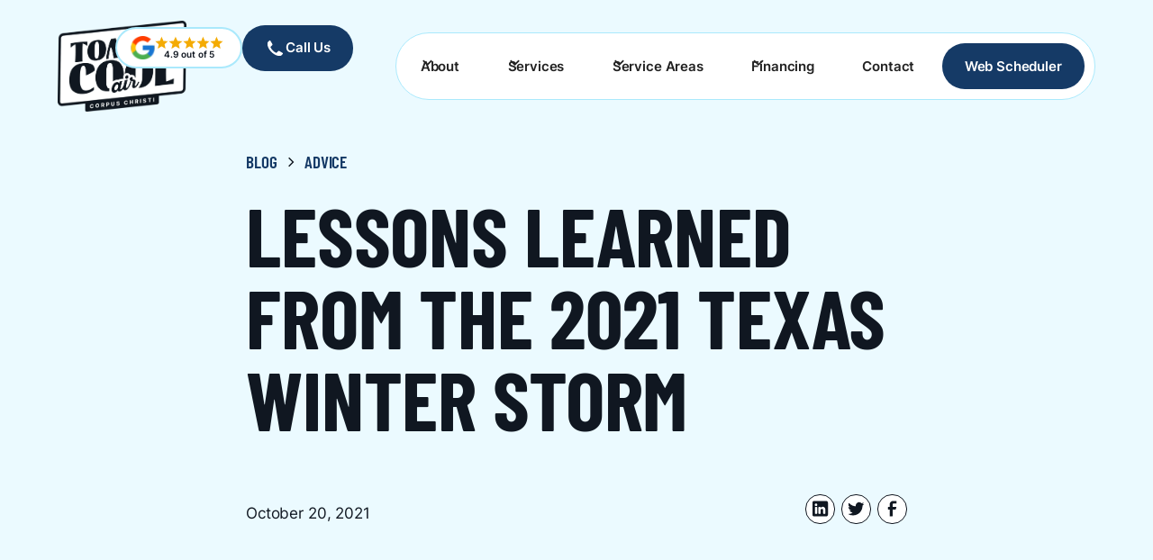

--- FILE ---
content_type: text/html; charset=utf-8
request_url: https://www.tommycool.com/blog/lessons-learned-from-the-2021-texas-winter-storm
body_size: 25233
content:
<!DOCTYPE html><!-- Last Published: Thu Jan 22 2026 22:59:55 GMT+0000 (Coordinated Universal Time) --><html data-wf-domain="www.tommycool.com" data-wf-page="651af5b758f13a7bf3d89df7" data-wf-site="64cc367243eeaaaf5d930b0c" data-wf-intellimize-customer-id="117573179" lang="en" data-wf-collection="651af5b758f13a7bf3d89dbc" data-wf-item-slug="lessons-learned-from-the-2021-texas-winter-storm"><head><meta charset="utf-8"/><title>Lessons Learned from the 2021 Texas Winter Storm | Tommy Cool Air</title><meta content="Last winter, Texans were faced with dangerous winter conditions of record cold temperatures. From February 13 – 17, 2021, we experienced a major winter and ice storm across most of Texas, including here in Corpus Christi. As we head into another winter season, many Texans are worried about being ready for another severe winter storm." name="description"/><meta content="Lessons Learned from the 2021 Texas Winter Storm | Tommy Cool Air" property="og:title"/><meta content="Last winter, Texans were faced with dangerous winter conditions of record cold temperatures. From February 13 – 17, 2021, we experienced a major winter and ice storm across most of Texas, including here in Corpus Christi. As we head into another winter season, many Texans are worried about being ready for another severe winter storm." property="og:description"/><meta content="https://cdn.prod.website-files.com/64cd7fd0648369d9148c2a8d/65a9538e85432d0c394beab4_Lessons_21_Storm_ad-1024x671.avif" property="og:image"/><meta content="Lessons Learned from the 2021 Texas Winter Storm | Tommy Cool Air" property="twitter:title"/><meta content="Last winter, Texans were faced with dangerous winter conditions of record cold temperatures. From February 13 – 17, 2021, we experienced a major winter and ice storm across most of Texas, including here in Corpus Christi. As we head into another winter season, many Texans are worried about being ready for another severe winter storm." property="twitter:description"/><meta content="https://cdn.prod.website-files.com/64cd7fd0648369d9148c2a8d/65a9538e85432d0c394beab4_Lessons_21_Storm_ad-1024x671.avif" property="twitter:image"/><meta property="og:type" content="website"/><meta content="summary_large_image" name="twitter:card"/><meta content="width=device-width, initial-scale=1" name="viewport"/><link href="https://cdn.prod.website-files.com/64cc367243eeaaaf5d930b0c/css/tommycool.webflow.shared.033b88732.min.css" rel="stylesheet" type="text/css" integrity="sha384-AzuIcyQgHPOaeH5XafpLH/AxV/CecVzFmgV/SdM50O2OTLDHe2dozh2LkUmXpM+C" crossorigin="anonymous"/><script type="text/javascript">!function(o,c){var n=c.documentElement,t=" w-mod-";n.className+=t+"js",("ontouchstart"in o||o.DocumentTouch&&c instanceof DocumentTouch)&&(n.className+=t+"touch")}(window,document);</script><link href="https://cdn.prod.website-files.com/64cc367243eeaaaf5d930b0c/64ecd63088a47fd5947fc36e_TCA%20Favicon.webp" rel="shortcut icon" type="image/x-icon"/><link href="https://cdn.prod.website-files.com/64cc367243eeaaaf5d930b0c/64ecd6346919a8324f17aa4e_TCA%20Webclip.webp" rel="apple-touch-icon"/><link href="https://www.tommycool.com/blog/lessons-learned-from-the-2021-texas-winter-storm" rel="canonical"/><style>.anti-flicker, .anti-flicker * {visibility: hidden !important; opacity: 0 !important;}</style><style>[data-wf-hidden-variation], [data-wf-hidden-variation] * {
        display: none !important;
      }</style><script type="text/javascript">localStorage.removeItem('intellimize_opt_out_117573179'); if (localStorage.getItem('intellimize_data_tracking_type') !== 'always') { localStorage.setItem('intellimize_data_tracking_type', 'always'); }</script><script type="text/javascript">(function(e){var s={r:[]};e.wf={r:s.r,ready:t=>{s.r.push(t)}}})(window)</script><script type="text/javascript">(function(e,t,p){var n=document.documentElement,s={p:[],r:[]},u={p:s.p,r:s.r,push:function(e){s.p.push(e)},ready:function(e){s.r.push(e)}};e.intellimize=u,n.className+=" "+p,setTimeout(function(){n.className=n.className.replace(RegExp(" ?"+p),"")},t)})(window, 4000, 'anti-flicker')</script><link href="https://cdn.intellimize.co/snippet/117573179.js" rel="preload" as="script"/><script type="text/javascript">var wfClientScript=document.createElement("script");wfClientScript.src="https://cdn.intellimize.co/snippet/117573179.js",wfClientScript.async=!0,wfClientScript.onerror=function(){document.documentElement.className=document.documentElement.className.replace(RegExp(" ?anti-flicker"),"")},document.head.appendChild(wfClientScript);</script><link href="https://api.intellimize.co" rel="preconnect" crossorigin="true"/><link href="https://log.intellimize.co" rel="preconnect" crossorigin="true"/><link href="https://117573179.intellimizeio.com" rel="preconnect"/><script async="" src="https://www.googletagmanager.com/gtag/js?id=G-MB9HDZHKEQ"></script><script type="text/javascript">window.dataLayer = window.dataLayer || [];function gtag(){dataLayer.push(arguments);}gtag('set', 'developer_id.dZGVlNj', true);gtag('js', new Date());gtag('config', 'G-MB9HDZHKEQ');</script><!-- Please keep this css code to improve the font quality-->
<style>
  * {
    -webkit-font-smoothing: antialiased;
    -moz-osx-font-smoothing: grayscale;
    -o-font-smoothing: antialiased;
  }
</style>

<script defer src="https://connect.podium.com/widget.js#ORG_TOKEN=da55d74c-757d-4037-90d6-34df5d40cbec" id="podium-widget" data-organization-api-token="da55d74c-757d-4037-90d6-34df5d40cbec"></script>

<script defer src="https://cdn.jsdelivr.net/npm/@finsweet/attributes-scrolldisable@1/scrolldisable.js"></script>
<!--
<script>(function(w,d,s,l,i){w[l]=w[l]||[];w[l].push({'gtm.start':
new Date().getTime(),event:'gtm.js'});var f=d.getElementsByTagName(s)[0],
j=d.createElement(s),dl=l!='dataLayer'?'&l='+l:'';j.async=true;j.src=
'https://www.googletagmanager.com/gtm.js?id='+i+dl;f.parentNode.insertBefore(j,f);
})(window,document,'script','dataLayer','GTM-KBDZTP5X');</script>
--><!-- Specify # of CMS items on tablet -->
<link rel="stylesheet" href="https://cdn.jsdelivr.net/gh/sygnaltech/webflow-util@4.6/dist/css/webflow-html.css">

<!-- [Attributes by Finsweet] Social Share -->
<script defer src="https://cdn.jsdelivr.net/npm/@finsweet/attributes-socialshare@1/socialshare.js"></script></head><body><div class="page-wrapper"><div class="global-styles w-embed"><style>

body {
	overflow-x: clip;
}

  /* Focus state style for keyboard navigation for the focusable elements */
  *[tabindex]:focus-visible,
  input[type="file"]:focus-visible {
    outline: 0.125rem solid #4d65ff;
    outline-offset: 0.125rem;
  }

  /* Get rid of top margin on first element in any rich text element */
  .w-richtext > :not(div):first-child, .w-richtext > div:first-child > :first-child {
    margin-top: 0 !important;
  }

  /* Get rid of bottom margin on last element in any rich text element */
  .w-richtext>:last-child, .w-richtext ol li:last-child, .w-richtext ul li:last-child {
    margin-bottom: 0 !important;
  }

  /* Prevent all click and hover interaction with an element */
  .pointer-events-off {
    pointer-events: none;
  }

  /* Enables all click and hover interaction with an element */
  .pointer-events-on {
    pointer-events: auto;
  }

  /* Create a class of .div-square which maintains a 1:1 dimension of a div */
  .div-square::after {
    content: "";
    display: block;
    padding-bottom: 100%;
  }

  /* Make sure containers never lose their center alignment */
  .container-medium,.container-small, .container-large {
    margin-right: auto !important;
    margin-left: auto !important;
  }

  /* 
  Make the following elements inherit typography styles from the parent and not have hardcoded values. 
  Important: You will not be able to style for example "All Links" in Designer with this CSS applied.
  Uncomment this CSS to use it in the project. Leave this message for future hand-off.
  */
  /*
  a,
  .w-input,
  .w-select,
  .w-tab-link,
  .w-nav-link,
  .w-dropdown-btn,
  .w-dropdown-toggle,
  .w-dropdown-link {
  color: inherit;
  text-decoration: inherit;
  font-size: inherit;
  }
  */

  /* Apply "..." after 3 lines of text */
  .text-style-3lines {
    display: -webkit-box;
    overflow: hidden;
    -webkit-line-clamp: 3;
    -webkit-box-orient: vertical;
  }

  /* Apply "..." after 2 lines of text */
  .text-style-2lines {
    display: -webkit-box;
    overflow: hidden;
    -webkit-line-clamp: 2;
    -webkit-box-orient: vertical;
  }

  /* Adds inline flex display */
  .display-inlineflex {
    display: inline-flex;
  }

  /* These classes are never overwritten */
  .hide {
    display: none !important;
  }

  @media screen and (max-width: 991px) {
    .hide, .hide-tablet {
      display: none !important;
    }
  }
  @media screen and (max-width: 767px) {
    .hide-mobile-landscape{
      display: none !important;
    }
  }
  @media screen and (max-width: 479px) {
    .hide-mobile{
      display: none !important;
    }
  }

  .margin-0 {
    margin: 0rem !important;
  }

  .padding-0 {
    padding: 0rem !important;
  }

  .spacing-clean {
    padding: 0rem !important;
    margin: 0rem !important;
  }

  .margin-top {
    margin-right: 0rem !important;
    margin-bottom: 0rem !important;
    margin-left: 0rem !important;
  }

  .padding-top {
    padding-right: 0rem !important;
    padding-bottom: 0rem !important;
    padding-left: 0rem !important;
  }

  .margin-right {
    margin-top: 0rem !important;
    margin-bottom: 0rem !important;
    margin-left: 0rem !important;
  }

  .padding-right {
    padding-top: 0rem !important;
    padding-bottom: 0rem !important;
    padding-left: 0rem !important;
  }

  .margin-bottom {
    margin-top: 0rem !important;
    margin-right: 0rem !important;
    margin-left: 0rem !important;
  }

  .padding-bottom {
    padding-top: 0rem !important;
    padding-right: 0rem !important;
    padding-left: 0rem !important;
  }

  .margin-left {
    margin-top: 0rem !important;
    margin-right: 0rem !important;
    margin-bottom: 0rem !important;
  }

  .padding-left {
    padding-top: 0rem !important;
    padding-right: 0rem !important;
    padding-bottom: 0rem !important;
  }

  .margin-horizontal {
    margin-top: 0rem !important;
    margin-bottom: 0rem !important;
  }

  .padding-horizontal {
    padding-top: 0rem !important;
    padding-bottom: 0rem !important;
  }

  .margin-vertical {
    margin-right: 0rem !important;
    margin-left: 0rem !important;
  }

  .padding-vertical {
    padding-right: 0rem !important;
    padding-left: 0rem !important;
  }

  /* Apply "..." at 100% width */
  .truncate-width { 
    width: 100%; 
    white-space: nowrap; 
    overflow: hidden; 
    text-overflow: ellipsis; 
  }
  /* Removes native scrollbar */
  .no-scrollbar {
    -ms-overflow-style: none;
    overflow: -moz-scrollbars-none; 
  }

  .no-scrollbar::-webkit-scrollbar {
    display: none;
  }

  .services-details_item:nth-child(even) .services-details_item-content-wrapper {
    flex-direction: row-reverse;
  }

  html { font-size: 1rem; }
  @media screen and (max-width:1440px) { html { font-size: calc(0.5991091314031181rem + 0.4454342984409799vw); } }
  @media screen and (max-width:991px) { html { font-size: calc(0.44698660714285715rem + 0.8928571428571428vw); } }
  @media screen and (max-width:767px) { html { font-size: calc(0.3342013888888889rem + 1.3888888888888888vw); } }
  @media screen and (max-width:479px) { html { font-size: calc(0.7494769874476988rem + 0.8368200836820083vw); } }

</style></div><div data-animation="default" class="navbar_component w-nav" data-easing2="ease" fs-scrolldisable-element="smart-nav" data-easing="ease" data-collapse="medium" data-w-id="03f3bd7a-d30e-d2c7-8037-446496f4680f" role="banner" data-duration="400"><div class="navbar_container container-large"><a href="/" data-wf-native-id-path="bb8da163-d3b3-0401-232a-bf8ed1e30780:03f3bd7a-d30e-d2c7-8037-446496f46811" data-wf-ao-click-engagement-tracking="true" data-wf-element-id="03f3bd7a-d30e-d2c7-8037-446496f46811" data-wf-component-context="%5B%7B%22componentId%22%3A%2203f3bd7a-d30e-d2c7-8037-446496f4680f%22%2C%22instanceId%22%3A%22bb8da163-d3b3-0401-232a-bf8ed1e30780%22%7D%5D" class="navbar_logo-link w-nav-brand"><img src="https://cdn.prod.website-files.com/64cc367243eeaaaf5d930b0c/64cd875239c2f1161887d943_TC%20-%20Full%20Badge%20White.webp" loading="lazy" alt="Tommy Cool Air secondary logo." class="navbar_logo"/></a><nav role="navigation" class="navbar_menu is-page-height-tablet w-nav-menu"><div class="navbar_links-wrapper"><div data-hover="true" data-delay="200" class="navbar_menu-dropdown w-dropdown"><div data-wf-native-id-path="bb8da163-d3b3-0401-232a-bf8ed1e30780:03f3bd7a-d30e-d2c7-8037-446496f46817" data-wf-ao-click-engagement-tracking="true" data-wf-element-id="03f3bd7a-d30e-d2c7-8037-446496f46817" data-wf-component-context="%5B%7B%22componentId%22%3A%2203f3bd7a-d30e-d2c7-8037-446496f4680f%22%2C%22instanceId%22%3A%22bb8da163-d3b3-0401-232a-bf8ed1e30780%22%7D%5D" class="navbar_dropdown-toggle w-dropdown-toggle"><div class="dropdown-icon w-embed"><svg width=" 100%" height=" 100%" viewBox="0 0 16 16" fill="none" xmlns="http://www.w3.org/2000/svg">
<path fill-rule="evenodd" clip-rule="evenodd" d="M2.55806 6.29544C2.46043 6.19781 2.46043 6.03952 2.55806 5.94189L3.44195 5.058C3.53958 4.96037 3.69787 4.96037 3.7955 5.058L8.00001 9.26251L12.2045 5.058C12.3021 4.96037 12.4604 4.96037 12.5581 5.058L13.4419 5.94189C13.5396 6.03952 13.5396 6.19781 13.4419 6.29544L8.17678 11.5606C8.07915 11.6582 7.92086 11.6582 7.82323 11.5606L2.55806 6.29544Z" fill="currentColor"/>
</svg></div><div class="navbar_dropdown-label">About</div></div><nav class="navbar_dropdown-list w-dropdown-list"><div class="about_list-wrapper"><div class="about_list"><a href="/about" data-wf-native-id-path="bb8da163-d3b3-0401-232a-bf8ed1e30780:03f3bd7a-d30e-d2c7-8037-446496f4681c" data-wf-ao-click-engagement-tracking="true" data-wf-element-id="03f3bd7a-d30e-d2c7-8037-446496f4681c" data-wf-component-context="%5B%7B%22componentId%22%3A%2203f3bd7a-d30e-d2c7-8037-446496f4680f%22%2C%22instanceId%22%3A%22bb8da163-d3b3-0401-232a-bf8ed1e30780%22%7D%5D" class="navbar_dropdown-link w-dropdown-link">Our Company</a><a href="/why-choose-trane" data-wf-native-id-path="bb8da163-d3b3-0401-232a-bf8ed1e30780:135c6d42-620e-0e4c-36f2-49ea34c93166" data-wf-ao-click-engagement-tracking="true" data-wf-element-id="135c6d42-620e-0e4c-36f2-49ea34c93166" data-wf-component-context="%5B%7B%22componentId%22%3A%2203f3bd7a-d30e-d2c7-8037-446496f4680f%22%2C%22instanceId%22%3A%22bb8da163-d3b3-0401-232a-bf8ed1e30780%22%7D%5D" class="navbar_dropdown-link w-dropdown-link">Why Trane?</a><a href="/reviews" data-wf-native-id-path="bb8da163-d3b3-0401-232a-bf8ed1e30780:cc8c5189-d214-cf21-5e2c-af89cd4f7d93" data-wf-ao-click-engagement-tracking="true" data-wf-element-id="cc8c5189-d214-cf21-5e2c-af89cd4f7d93" data-wf-component-context="%5B%7B%22componentId%22%3A%2203f3bd7a-d30e-d2c7-8037-446496f4680f%22%2C%22instanceId%22%3A%22bb8da163-d3b3-0401-232a-bf8ed1e30780%22%7D%5D" class="navbar_dropdown-link w-dropdown-link">Reviews</a><a href="/blog" data-wf-native-id-path="bb8da163-d3b3-0401-232a-bf8ed1e30780:33ea1cf4-7ba3-a119-b4dd-13d4dc67c4e3" data-wf-ao-click-engagement-tracking="true" data-wf-element-id="33ea1cf4-7ba3-a119-b4dd-13d4dc67c4e3" data-wf-component-context="%5B%7B%22componentId%22%3A%2203f3bd7a-d30e-d2c7-8037-446496f4680f%22%2C%22instanceId%22%3A%22bb8da163-d3b3-0401-232a-bf8ed1e30780%22%7D%5D" class="navbar_dropdown-link w-dropdown-link">Blog</a><a href="/faqs" data-wf-native-id-path="bb8da163-d3b3-0401-232a-bf8ed1e30780:2e7c5b0e-ee82-d9e5-6748-9ab18cc46d7d" data-wf-ao-click-engagement-tracking="true" data-wf-element-id="2e7c5b0e-ee82-d9e5-6748-9ab18cc46d7d" data-wf-component-context="%5B%7B%22componentId%22%3A%2203f3bd7a-d30e-d2c7-8037-446496f4680f%22%2C%22instanceId%22%3A%22bb8da163-d3b3-0401-232a-bf8ed1e30780%22%7D%5D" class="navbar_dropdown-link w-dropdown-link">FAQs</a></div></div></nav></div><div data-hover="true" data-delay="200" data-w-id="d2643117-371a-85b0-53ab-0051629e7c90" class="navbar_menu-dropdown w-dropdown"><div data-wf-native-id-path="bb8da163-d3b3-0401-232a-bf8ed1e30780:d2643117-371a-85b0-53ab-0051629e7c91" data-wf-ao-click-engagement-tracking="true" data-wf-element-id="d2643117-371a-85b0-53ab-0051629e7c91" data-wf-component-context="%5B%7B%22componentId%22%3A%2203f3bd7a-d30e-d2c7-8037-446496f4680f%22%2C%22instanceId%22%3A%22bb8da163-d3b3-0401-232a-bf8ed1e30780%22%7D%5D" class="navbar_dropdown-toggle w-dropdown-toggle"><div class="dropdown-icon w-embed"><svg width=" 100%" height=" 100%" viewBox="0 0 16 16" fill="none" xmlns="http://www.w3.org/2000/svg">
<path fill-rule="evenodd" clip-rule="evenodd" d="M2.55806 6.29544C2.46043 6.19781 2.46043 6.03952 2.55806 5.94189L3.44195 5.058C3.53958 4.96037 3.69787 4.96037 3.7955 5.058L8.00001 9.26251L12.2045 5.058C12.3021 4.96037 12.4604 4.96037 12.5581 5.058L13.4419 5.94189C13.5396 6.03952 13.5396 6.19781 13.4419 6.29544L8.17678 11.5606C8.07915 11.6582 7.92086 11.6582 7.82323 11.5606L2.55806 6.29544Z" fill="currentColor"/>
</svg></div><div class="navbar_dropdown-label">Services</div></div><nav class="navbar_dropdown-list w-dropdown-list"><div class="services-category_list-wrapper w-dyn-list"><div role="list" class="services-category_list w-dyn-items"><div role="listitem" class="services-category_item w-dyn-item"><a href="/services/air-conditioning-services" data-wf-native-id-path="bb8da163-d3b3-0401-232a-bf8ed1e30780:d2643117-371a-85b0-53ab-0051629e7c99_instance-0" data-wf-ao-click-engagement-tracking="true" data-wf-element-id="d2643117-371a-85b0-53ab-0051629e7c99" data-wf-cms-context="%5B%7B%22collectionId%22%3A%22651af5b758f13a7bf3d89def%22%2C%22itemId%22%3A%22651af5b758f13a7bf3d89e05%22%7D%5D" data-wf-component-context="%5B%7B%22componentId%22%3A%2203f3bd7a-d30e-d2c7-8037-446496f4680f%22%2C%22instanceId%22%3A%22bb8da163-d3b3-0401-232a-bf8ed1e30780%22%7D%5D" class="navbar_dropdown-link w-dropdown-link">Air Conditioning</a></div><div role="listitem" class="services-category_item w-dyn-item"><a href="/services/heating-system-repair-installation" data-wf-native-id-path="bb8da163-d3b3-0401-232a-bf8ed1e30780:d2643117-371a-85b0-53ab-0051629e7c99_instance-1" data-wf-ao-click-engagement-tracking="true" data-wf-element-id="d2643117-371a-85b0-53ab-0051629e7c99" data-wf-cms-context="%5B%7B%22collectionId%22%3A%22651af5b758f13a7bf3d89def%22%2C%22itemId%22%3A%22651af5b758f13a7bf3d89e1a%22%7D%5D" data-wf-component-context="%5B%7B%22componentId%22%3A%2203f3bd7a-d30e-d2c7-8037-446496f4680f%22%2C%22instanceId%22%3A%22bb8da163-d3b3-0401-232a-bf8ed1e30780%22%7D%5D" class="navbar_dropdown-link w-dropdown-link">Heating</a></div><div role="listitem" class="services-category_item w-dyn-item"><a href="/services/indoor-air-quality-services" data-wf-native-id-path="bb8da163-d3b3-0401-232a-bf8ed1e30780:d2643117-371a-85b0-53ab-0051629e7c99_instance-2" data-wf-ao-click-engagement-tracking="true" data-wf-element-id="d2643117-371a-85b0-53ab-0051629e7c99" data-wf-cms-context="%5B%7B%22collectionId%22%3A%22651af5b758f13a7bf3d89def%22%2C%22itemId%22%3A%22651af5b758f13a7bf3d89e39%22%7D%5D" data-wf-component-context="%5B%7B%22componentId%22%3A%2203f3bd7a-d30e-d2c7-8037-446496f4680f%22%2C%22instanceId%22%3A%22bb8da163-d3b3-0401-232a-bf8ed1e30780%22%7D%5D" class="navbar_dropdown-link w-dropdown-link">Indoor Air Quality</a></div><div role="listitem" class="services-category_item w-dyn-item"><a href="/services/residential-commercial-plumbing" data-wf-native-id-path="bb8da163-d3b3-0401-232a-bf8ed1e30780:d2643117-371a-85b0-53ab-0051629e7c99_instance-3" data-wf-ao-click-engagement-tracking="true" data-wf-element-id="d2643117-371a-85b0-53ab-0051629e7c99" data-wf-cms-context="%5B%7B%22collectionId%22%3A%22651af5b758f13a7bf3d89def%22%2C%22itemId%22%3A%22695d56edae501a3835239c43%22%7D%5D" data-wf-component-context="%5B%7B%22componentId%22%3A%2203f3bd7a-d30e-d2c7-8037-446496f4680f%22%2C%22instanceId%22%3A%22bb8da163-d3b3-0401-232a-bf8ed1e30780%22%7D%5D" class="navbar_dropdown-link w-dropdown-link">Plumbing Services</a></div><div role="listitem" class="services-category_item w-dyn-item"><a href="/services/energy-saving-heating-and-cooling-systems" data-wf-native-id-path="bb8da163-d3b3-0401-232a-bf8ed1e30780:d2643117-371a-85b0-53ab-0051629e7c99_instance-4" data-wf-ao-click-engagement-tracking="true" data-wf-element-id="d2643117-371a-85b0-53ab-0051629e7c99" data-wf-cms-context="%5B%7B%22collectionId%22%3A%22651af5b758f13a7bf3d89def%22%2C%22itemId%22%3A%22695d570d71077cc7cac75c43%22%7D%5D" data-wf-component-context="%5B%7B%22componentId%22%3A%2203f3bd7a-d30e-d2c7-8037-446496f4680f%22%2C%22instanceId%22%3A%22bb8da163-d3b3-0401-232a-bf8ed1e30780%22%7D%5D" class="navbar_dropdown-link w-dropdown-link">Energy Saving Systems</a></div></div></div><a href="/membership" data-wf-native-id-path="bb8da163-d3b3-0401-232a-bf8ed1e30780:bbf52ccc-0274-2fa3-6f33-00046050e0e2" data-wf-ao-click-engagement-tracking="true" data-wf-element-id="bbf52ccc-0274-2fa3-6f33-00046050e0e2" data-wf-component-context="%5B%7B%22componentId%22%3A%2203f3bd7a-d30e-d2c7-8037-446496f4680f%22%2C%22instanceId%22%3A%22bb8da163-d3b3-0401-232a-bf8ed1e30780%22%7D%5D" class="navbar_dropdown-link w-dropdown-link">Membership<br/></a></nav></div><div data-hover="true" data-delay="200" class="navbar_menu-dropdown w-dropdown"><div data-wf-native-id-path="bb8da163-d3b3-0401-232a-bf8ed1e30780:d6645c99-0aab-d634-c780-714e2e3bb12a" data-wf-ao-click-engagement-tracking="true" data-wf-element-id="d6645c99-0aab-d634-c780-714e2e3bb12a" data-wf-component-context="%5B%7B%22componentId%22%3A%2203f3bd7a-d30e-d2c7-8037-446496f4680f%22%2C%22instanceId%22%3A%22bb8da163-d3b3-0401-232a-bf8ed1e30780%22%7D%5D" class="navbar_dropdown-toggle w-dropdown-toggle"><div class="dropdown-icon w-embed"><svg width=" 100%" height=" 100%" viewBox="0 0 16 16" fill="none" xmlns="http://www.w3.org/2000/svg">
<path fill-rule="evenodd" clip-rule="evenodd" d="M2.55806 6.29544C2.46043 6.19781 2.46043 6.03952 2.55806 5.94189L3.44195 5.058C3.53958 4.96037 3.69787 4.96037 3.7955 5.058L8.00001 9.26251L12.2045 5.058C12.3021 4.96037 12.4604 4.96037 12.5581 5.058L13.4419 5.94189C13.5396 6.03952 13.5396 6.19781 13.4419 6.29544L8.17678 11.5606C8.07915 11.6582 7.92086 11.6582 7.82323 11.5606L2.55806 6.29544Z" fill="currentColor"/>
</svg></div><div class="navbar_dropdown-label">Service Areas</div></div><nav class="navbar_dropdown-list is-services-area w-dropdown-list"><div class="services-category_list-wrapper is-services-area w-dyn-list"><div role="list" class="services-category_list is-services-area w-dyn-items"><div role="listitem" class="services-category_item w-dyn-item"><a href="/service-areas/corpus-christi" data-wf-native-id-path="bb8da163-d3b3-0401-232a-bf8ed1e30780:d6645c99-0aab-d634-c780-714e2e3bb132_instance-0" data-wf-ao-click-engagement-tracking="true" data-wf-element-id="d6645c99-0aab-d634-c780-714e2e3bb132" data-wf-cms-context="%5B%7B%22collectionId%22%3A%22695be434d3c922317adb0116%22%2C%22itemId%22%3A%22695be8e6e658901937185bb3%22%7D%5D" data-wf-component-context="%5B%7B%22componentId%22%3A%2203f3bd7a-d30e-d2c7-8037-446496f4680f%22%2C%22instanceId%22%3A%22bb8da163-d3b3-0401-232a-bf8ed1e30780%22%7D%5D" class="navbar_dropdown-link is-services-area w-dropdown-link">Corpus Christi</a></div><div role="listitem" class="services-category_item w-dyn-item"><a href="/service-areas/flour-bluff" data-wf-native-id-path="bb8da163-d3b3-0401-232a-bf8ed1e30780:d6645c99-0aab-d634-c780-714e2e3bb132_instance-1" data-wf-ao-click-engagement-tracking="true" data-wf-element-id="d6645c99-0aab-d634-c780-714e2e3bb132" data-wf-cms-context="%5B%7B%22collectionId%22%3A%22695be434d3c922317adb0116%22%2C%22itemId%22%3A%22695bea1187cc5530c842af1a%22%7D%5D" data-wf-component-context="%5B%7B%22componentId%22%3A%2203f3bd7a-d30e-d2c7-8037-446496f4680f%22%2C%22instanceId%22%3A%22bb8da163-d3b3-0401-232a-bf8ed1e30780%22%7D%5D" class="navbar_dropdown-link is-services-area w-dropdown-link">Flour Bluff</a></div><div role="listitem" class="services-category_item w-dyn-item"><a href="/service-areas/kings-crossing" data-wf-native-id-path="bb8da163-d3b3-0401-232a-bf8ed1e30780:d6645c99-0aab-d634-c780-714e2e3bb132_instance-2" data-wf-ao-click-engagement-tracking="true" data-wf-element-id="d6645c99-0aab-d634-c780-714e2e3bb132" data-wf-cms-context="%5B%7B%22collectionId%22%3A%22695be434d3c922317adb0116%22%2C%22itemId%22%3A%22695bea7187cc5530c842ca5b%22%7D%5D" data-wf-component-context="%5B%7B%22componentId%22%3A%2203f3bd7a-d30e-d2c7-8037-446496f4680f%22%2C%22instanceId%22%3A%22bb8da163-d3b3-0401-232a-bf8ed1e30780%22%7D%5D" class="navbar_dropdown-link is-services-area w-dropdown-link">Kings Crossing</a></div><div role="listitem" class="services-category_item w-dyn-item"><a href="/service-areas/calallen" data-wf-native-id-path="bb8da163-d3b3-0401-232a-bf8ed1e30780:d6645c99-0aab-d634-c780-714e2e3bb132_instance-3" data-wf-ao-click-engagement-tracking="true" data-wf-element-id="d6645c99-0aab-d634-c780-714e2e3bb132" data-wf-cms-context="%5B%7B%22collectionId%22%3A%22695be434d3c922317adb0116%22%2C%22itemId%22%3A%22695beb3887cb23fe9c531c1f%22%7D%5D" data-wf-component-context="%5B%7B%22componentId%22%3A%2203f3bd7a-d30e-d2c7-8037-446496f4680f%22%2C%22instanceId%22%3A%22bb8da163-d3b3-0401-232a-bf8ed1e30780%22%7D%5D" class="navbar_dropdown-link is-services-area w-dropdown-link">Calallen</a></div><div role="listitem" class="services-category_item w-dyn-item"><a href="/service-areas/padre-island" data-wf-native-id-path="bb8da163-d3b3-0401-232a-bf8ed1e30780:d6645c99-0aab-d634-c780-714e2e3bb132_instance-4" data-wf-ao-click-engagement-tracking="true" data-wf-element-id="d6645c99-0aab-d634-c780-714e2e3bb132" data-wf-cms-context="%5B%7B%22collectionId%22%3A%22695be434d3c922317adb0116%22%2C%22itemId%22%3A%22695beba614f988278ad7b717%22%7D%5D" data-wf-component-context="%5B%7B%22componentId%22%3A%2203f3bd7a-d30e-d2c7-8037-446496f4680f%22%2C%22instanceId%22%3A%22bb8da163-d3b3-0401-232a-bf8ed1e30780%22%7D%5D" class="navbar_dropdown-link is-services-area w-dropdown-link">Padre Island</a></div><div role="listitem" class="services-category_item w-dyn-item"><a href="/service-areas/south-side" data-wf-native-id-path="bb8da163-d3b3-0401-232a-bf8ed1e30780:d6645c99-0aab-d634-c780-714e2e3bb132_instance-5" data-wf-ao-click-engagement-tracking="true" data-wf-element-id="d6645c99-0aab-d634-c780-714e2e3bb132" data-wf-cms-context="%5B%7B%22collectionId%22%3A%22695be434d3c922317adb0116%22%2C%22itemId%22%3A%22695befe6d070f41aa3df7cba%22%7D%5D" data-wf-component-context="%5B%7B%22componentId%22%3A%2203f3bd7a-d30e-d2c7-8037-446496f4680f%22%2C%22instanceId%22%3A%22bb8da163-d3b3-0401-232a-bf8ed1e30780%22%7D%5D" class="navbar_dropdown-link is-services-area w-dropdown-link">South Side</a></div><div role="listitem" class="services-category_item w-dyn-item"><a href="/service-areas/portland" data-wf-native-id-path="bb8da163-d3b3-0401-232a-bf8ed1e30780:d6645c99-0aab-d634-c780-714e2e3bb132_instance-6" data-wf-ao-click-engagement-tracking="true" data-wf-element-id="d6645c99-0aab-d634-c780-714e2e3bb132" data-wf-cms-context="%5B%7B%22collectionId%22%3A%22695be434d3c922317adb0116%22%2C%22itemId%22%3A%22695bf09391a4d66c3a32d67f%22%7D%5D" data-wf-component-context="%5B%7B%22componentId%22%3A%2203f3bd7a-d30e-d2c7-8037-446496f4680f%22%2C%22instanceId%22%3A%22bb8da163-d3b3-0401-232a-bf8ed1e30780%22%7D%5D" class="navbar_dropdown-link is-services-area w-dropdown-link">Portland</a></div><div role="listitem" class="services-category_item w-dyn-item"><a href="/service-areas/rockport" data-wf-native-id-path="bb8da163-d3b3-0401-232a-bf8ed1e30780:d6645c99-0aab-d634-c780-714e2e3bb132_instance-7" data-wf-ao-click-engagement-tracking="true" data-wf-element-id="d6645c99-0aab-d634-c780-714e2e3bb132" data-wf-cms-context="%5B%7B%22collectionId%22%3A%22695be434d3c922317adb0116%22%2C%22itemId%22%3A%22695bf15d8e429901a17ee4de%22%7D%5D" data-wf-component-context="%5B%7B%22componentId%22%3A%2203f3bd7a-d30e-d2c7-8037-446496f4680f%22%2C%22instanceId%22%3A%22bb8da163-d3b3-0401-232a-bf8ed1e30780%22%7D%5D" class="navbar_dropdown-link is-services-area w-dropdown-link">Rockport</a></div><div role="listitem" class="services-category_item w-dyn-item"><a href="/service-areas/aransas-pass" data-wf-native-id-path="bb8da163-d3b3-0401-232a-bf8ed1e30780:d6645c99-0aab-d634-c780-714e2e3bb132_instance-8" data-wf-ao-click-engagement-tracking="true" data-wf-element-id="d6645c99-0aab-d634-c780-714e2e3bb132" data-wf-cms-context="%5B%7B%22collectionId%22%3A%22695be434d3c922317adb0116%22%2C%22itemId%22%3A%22695bf1d7d2e51ed397153b88%22%7D%5D" data-wf-component-context="%5B%7B%22componentId%22%3A%2203f3bd7a-d30e-d2c7-8037-446496f4680f%22%2C%22instanceId%22%3A%22bb8da163-d3b3-0401-232a-bf8ed1e30780%22%7D%5D" class="navbar_dropdown-link is-services-area w-dropdown-link">Aransas Pass</a></div><div role="listitem" class="services-category_item w-dyn-item"><a href="/service-areas/port-aransas" data-wf-native-id-path="bb8da163-d3b3-0401-232a-bf8ed1e30780:d6645c99-0aab-d634-c780-714e2e3bb132_instance-9" data-wf-ao-click-engagement-tracking="true" data-wf-element-id="d6645c99-0aab-d634-c780-714e2e3bb132" data-wf-cms-context="%5B%7B%22collectionId%22%3A%22695be434d3c922317adb0116%22%2C%22itemId%22%3A%22695bf247c0619c9a64121353%22%7D%5D" data-wf-component-context="%5B%7B%22componentId%22%3A%2203f3bd7a-d30e-d2c7-8037-446496f4680f%22%2C%22instanceId%22%3A%22bb8da163-d3b3-0401-232a-bf8ed1e30780%22%7D%5D" class="navbar_dropdown-link is-services-area w-dropdown-link">Port Aransas</a></div><div role="listitem" class="services-category_item w-dyn-item"><a href="/service-areas/mustang-island" data-wf-native-id-path="bb8da163-d3b3-0401-232a-bf8ed1e30780:d6645c99-0aab-d634-c780-714e2e3bb132_instance-10" data-wf-ao-click-engagement-tracking="true" data-wf-element-id="d6645c99-0aab-d634-c780-714e2e3bb132" data-wf-cms-context="%5B%7B%22collectionId%22%3A%22695be434d3c922317adb0116%22%2C%22itemId%22%3A%22695bf2ff629875adee210936%22%7D%5D" data-wf-component-context="%5B%7B%22componentId%22%3A%2203f3bd7a-d30e-d2c7-8037-446496f4680f%22%2C%22instanceId%22%3A%22bb8da163-d3b3-0401-232a-bf8ed1e30780%22%7D%5D" class="navbar_dropdown-link is-services-area w-dropdown-link">Mustang Island</a></div><div role="listitem" class="services-category_item w-dyn-item"><a href="/service-areas/ocean-drive" data-wf-native-id-path="bb8da163-d3b3-0401-232a-bf8ed1e30780:d6645c99-0aab-d634-c780-714e2e3bb132_instance-11" data-wf-ao-click-engagement-tracking="true" data-wf-element-id="d6645c99-0aab-d634-c780-714e2e3bb132" data-wf-cms-context="%5B%7B%22collectionId%22%3A%22695be434d3c922317adb0116%22%2C%22itemId%22%3A%22695bf3536ca70e0e7dbb01d7%22%7D%5D" data-wf-component-context="%5B%7B%22componentId%22%3A%2203f3bd7a-d30e-d2c7-8037-446496f4680f%22%2C%22instanceId%22%3A%22bb8da163-d3b3-0401-232a-bf8ed1e30780%22%7D%5D" class="navbar_dropdown-link is-services-area w-dropdown-link">Ocean Drive</a></div><div role="listitem" class="services-category_item w-dyn-item"><a href="/service-areas/annaville" data-wf-native-id-path="bb8da163-d3b3-0401-232a-bf8ed1e30780:d6645c99-0aab-d634-c780-714e2e3bb132_instance-12" data-wf-ao-click-engagement-tracking="true" data-wf-element-id="d6645c99-0aab-d634-c780-714e2e3bb132" data-wf-cms-context="%5B%7B%22collectionId%22%3A%22695be434d3c922317adb0116%22%2C%22itemId%22%3A%22695bf3c05ea694660fe7ce5b%22%7D%5D" data-wf-component-context="%5B%7B%22componentId%22%3A%2203f3bd7a-d30e-d2c7-8037-446496f4680f%22%2C%22instanceId%22%3A%22bb8da163-d3b3-0401-232a-bf8ed1e30780%22%7D%5D" class="navbar_dropdown-link is-services-area w-dropdown-link">Annaville</a></div><div role="listitem" class="services-category_item w-dyn-item"><a href="/service-areas/bay-area" data-wf-native-id-path="bb8da163-d3b3-0401-232a-bf8ed1e30780:d6645c99-0aab-d634-c780-714e2e3bb132_instance-13" data-wf-ao-click-engagement-tracking="true" data-wf-element-id="d6645c99-0aab-d634-c780-714e2e3bb132" data-wf-cms-context="%5B%7B%22collectionId%22%3A%22695be434d3c922317adb0116%22%2C%22itemId%22%3A%22695bf44207beda9b2e2591aa%22%7D%5D" data-wf-component-context="%5B%7B%22componentId%22%3A%2203f3bd7a-d30e-d2c7-8037-446496f4680f%22%2C%22instanceId%22%3A%22bb8da163-d3b3-0401-232a-bf8ed1e30780%22%7D%5D" class="navbar_dropdown-link is-services-area w-dropdown-link">Bay Area</a></div><div role="listitem" class="services-category_item w-dyn-item"><a href="/service-areas/ingleside" data-wf-native-id-path="bb8da163-d3b3-0401-232a-bf8ed1e30780:d6645c99-0aab-d634-c780-714e2e3bb132_instance-14" data-wf-ao-click-engagement-tracking="true" data-wf-element-id="d6645c99-0aab-d634-c780-714e2e3bb132" data-wf-cms-context="%5B%7B%22collectionId%22%3A%22695be434d3c922317adb0116%22%2C%22itemId%22%3A%22695bf521fb7634e112f319fc%22%7D%5D" data-wf-component-context="%5B%7B%22componentId%22%3A%2203f3bd7a-d30e-d2c7-8037-446496f4680f%22%2C%22instanceId%22%3A%22bb8da163-d3b3-0401-232a-bf8ed1e30780%22%7D%5D" class="navbar_dropdown-link is-services-area w-dropdown-link">Ingleside</a></div></div></div></nav></div><div data-hover="true" data-delay="200" class="navbar_menu-dropdown w-dropdown"><div data-wf-native-id-path="bb8da163-d3b3-0401-232a-bf8ed1e30780:03f3bd7a-d30e-d2c7-8037-446496f46825" data-wf-ao-click-engagement-tracking="true" data-wf-element-id="03f3bd7a-d30e-d2c7-8037-446496f46825" data-wf-component-context="%5B%7B%22componentId%22%3A%2203f3bd7a-d30e-d2c7-8037-446496f4680f%22%2C%22instanceId%22%3A%22bb8da163-d3b3-0401-232a-bf8ed1e30780%22%7D%5D" class="navbar_dropdown-toggle w-dropdown-toggle"><div class="dropdown-icon w-embed"><svg width=" 100%" height=" 100%" viewBox="0 0 16 16" fill="none" xmlns="http://www.w3.org/2000/svg">
<path fill-rule="evenodd" clip-rule="evenodd" d="M2.55806 6.29544C2.46043 6.19781 2.46043 6.03952 2.55806 5.94189L3.44195 5.058C3.53958 4.96037 3.69787 4.96037 3.7955 5.058L8.00001 9.26251L12.2045 5.058C12.3021 4.96037 12.4604 4.96037 12.5581 5.058L13.4419 5.94189C13.5396 6.03952 13.5396 6.19781 13.4419 6.29544L8.17678 11.5606C8.07915 11.6582 7.92086 11.6582 7.82323 11.5606L2.55806 6.29544Z" fill="currentColor"/>
</svg></div><div class="navbar_dropdown-label">Financing</div></div><nav class="navbar_dropdown-list w-dropdown-list"><div class="financing_list-wrapper w-dyn-list"><div role="list" class="financing_list w-dyn-items"><div role="listitem" class="financing_item w-dyn-item"><a href="/financing/wells-fargo-financing" data-wf-native-id-path="bb8da163-d3b3-0401-232a-bf8ed1e30780:03f3bd7a-d30e-d2c7-8037-446496f4682a_instance-0" data-wf-ao-click-engagement-tracking="true" data-wf-element-id="03f3bd7a-d30e-d2c7-8037-446496f4682a" data-wf-cms-context="%5B%7B%22collectionId%22%3A%22651af5b758f13a7bf3d89dd5%22%2C%22itemId%22%3A%22651af5b758f13a7bf3d89dc1%22%7D%5D" data-wf-component-context="%5B%7B%22componentId%22%3A%2203f3bd7a-d30e-d2c7-8037-446496f4680f%22%2C%22instanceId%22%3A%22bb8da163-d3b3-0401-232a-bf8ed1e30780%22%7D%5D" class="navbar_dropdown-link w-dropdown-link">Wells Fargo</a></div><div role="listitem" class="financing_item w-dyn-item"><a href="/financing/powerpay" data-wf-native-id-path="bb8da163-d3b3-0401-232a-bf8ed1e30780:03f3bd7a-d30e-d2c7-8037-446496f4682a_instance-1" data-wf-ao-click-engagement-tracking="true" data-wf-element-id="03f3bd7a-d30e-d2c7-8037-446496f4682a" data-wf-cms-context="%5B%7B%22collectionId%22%3A%22651af5b758f13a7bf3d89dd5%22%2C%22itemId%22%3A%22651af5b758f13a7bf3d89dd6%22%7D%5D" data-wf-component-context="%5B%7B%22componentId%22%3A%2203f3bd7a-d30e-d2c7-8037-446496f4680f%22%2C%22instanceId%22%3A%22bb8da163-d3b3-0401-232a-bf8ed1e30780%22%7D%5D" class="navbar_dropdown-link w-dropdown-link">PowerPay</a></div><div role="listitem" class="financing_item w-dyn-item"><a href="/financing/jb-financing" data-wf-native-id-path="bb8da163-d3b3-0401-232a-bf8ed1e30780:03f3bd7a-d30e-d2c7-8037-446496f4682a_instance-2" data-wf-ao-click-engagement-tracking="true" data-wf-element-id="03f3bd7a-d30e-d2c7-8037-446496f4682a" data-wf-cms-context="%5B%7B%22collectionId%22%3A%22651af5b758f13a7bf3d89dd5%22%2C%22itemId%22%3A%22651af5b758f13a7bf3d89df0%22%7D%5D" data-wf-component-context="%5B%7B%22componentId%22%3A%2203f3bd7a-d30e-d2c7-8037-446496f4680f%22%2C%22instanceId%22%3A%22bb8da163-d3b3-0401-232a-bf8ed1e30780%22%7D%5D" class="navbar_dropdown-link w-dropdown-link">JB Financing</a></div><div role="listitem" class="financing_item w-dyn-item"><a href="/financing/optimus-financing" data-wf-native-id-path="bb8da163-d3b3-0401-232a-bf8ed1e30780:03f3bd7a-d30e-d2c7-8037-446496f4682a_instance-3" data-wf-ao-click-engagement-tracking="true" data-wf-element-id="03f3bd7a-d30e-d2c7-8037-446496f4682a" data-wf-cms-context="%5B%7B%22collectionId%22%3A%22651af5b758f13a7bf3d89dd5%22%2C%22itemId%22%3A%22696acc2888e44dcdf4dae8d0%22%7D%5D" data-wf-component-context="%5B%7B%22componentId%22%3A%2203f3bd7a-d30e-d2c7-8037-446496f4680f%22%2C%22instanceId%22%3A%22bb8da163-d3b3-0401-232a-bf8ed1e30780%22%7D%5D" class="navbar_dropdown-link w-dropdown-link">Optimus Financing</a></div></div></div><a data-wf-native-id-path="bb8da163-d3b3-0401-232a-bf8ed1e30780:7d24c62b-4a9f-143d-bb8f-50bdbcd7f08e" data-wf-ao-click-engagement-tracking="true" data-wf-element-id="7d24c62b-4a9f-143d-bb8f-50bdbcd7f08e" data-wf-component-context="%5B%7B%22componentId%22%3A%2203f3bd7a-d30e-d2c7-8037-446496f4680f%22%2C%22instanceId%22%3A%22bb8da163-d3b3-0401-232a-bf8ed1e30780%22%7D%5D" href="#" class="navbar_dropdown-link">All Financing</a></nav></div><a href="/contact" data-wf-native-id-path="bb8da163-d3b3-0401-232a-bf8ed1e30780:03f3bd7a-d30e-d2c7-8037-446496f46830" data-wf-ao-click-engagement-tracking="true" data-wf-element-id="03f3bd7a-d30e-d2c7-8037-446496f46830" data-wf-component-context="%5B%7B%22componentId%22%3A%2203f3bd7a-d30e-d2c7-8037-446496f4680f%22%2C%22instanceId%22%3A%22bb8da163-d3b3-0401-232a-bf8ed1e30780%22%7D%5D" class="navbar_link w-nav-link">Contact</a><div class="navbar_menu-buttons"><a data-wf-native-id-path="bb8da163-d3b3-0401-232a-bf8ed1e30780:03f3bd7a-d30e-d2c7-8037-446496f46833" data-wf-ao-click-engagement-tracking="true" data-wf-element-id="03f3bd7a-d30e-d2c7-8037-446496f46833" data-wf-component-context="%5B%7B%22componentId%22%3A%2203f3bd7a-d30e-d2c7-8037-446496f4680f%22%2C%22instanceId%22%3A%22bb8da163-d3b3-0401-232a-bf8ed1e30780%22%7D%5D" href="#" class="button is-secondary hide w-button">Button</a><a data-wf-native-id-path="bb8da163-d3b3-0401-232a-bf8ed1e30780:601a8a77-4463-bdb9-e1f6-60756b3c4151" data-wf-ao-click-engagement-tracking="true" data-wf-element-id="601a8a77-4463-bdb9-e1f6-60756b3c4151" data-wf-component-context="%5B%7B%22componentId%22%3A%2203f3bd7a-d30e-d2c7-8037-446496f4680f%22%2C%22instanceId%22%3A%22bb8da163-d3b3-0401-232a-bf8ed1e30780%22%7D%5D" href="/web-scheduler" data-wf-event-ids="157068750" class="button w-button">Web Scheduler</a></div></div></nav><div class="mobile-navbar-button-wrap"><a data-wf-native-id-path="bb8da163-d3b3-0401-232a-bf8ed1e30780:8f5d7b49-81ed-3131-a270-2d36e4c1263e" data-wf-ao-click-engagement-tracking="true" data-wf-element-id="8f5d7b49-81ed-3131-a270-2d36e4c1263e" data-wf-component-context="%5B%7B%22componentId%22%3A%2203f3bd7a-d30e-d2c7-8037-446496f4680f%22%2C%22instanceId%22%3A%22bb8da163-d3b3-0401-232a-bf8ed1e30780%22%7D%5D" href="/web-scheduler" data-wf-event-ids="157068751" class="button w-button">Scheduler</a><div data-w-id="03f3bd7a-d30e-d2c7-8037-446496f46837" class="navbar_menu-button w-nav-button"><div class="menu-icon"><div class="menu-icon_line-top"></div><div class="menu-icon_line-middle"><div class="menu-icon_line-middle-inner"></div></div><div class="menu-icon_line-bottom"></div></div></div></div></div><div class="padding-global sticky-nav-buttons pointer-events-off"><div class="container-large sticky-nav-buttons"><div class="button-group position-fixed pointer-events-on"><a data-wf-native-id-path="bb8da163-d3b3-0401-232a-bf8ed1e30780:95bf8d71-a73b-c51c-6b5b-d429c02787e2" data-wf-ao-click-engagement-tracking="true" data-wf-element-id="95bf8d71-a73b-c51c-6b5b-d429c02787e2" data-wf-component-context="%5B%7B%22componentId%22%3A%2203f3bd7a-d30e-d2c7-8037-446496f4680f%22%2C%22instanceId%22%3A%22bb8da163-d3b3-0401-232a-bf8ed1e30780%22%7D%5D" href="https://share.google/8N5kjMIeceRxp1Zmq" target="_blank" class="button is-alternate google-reviews_button w-inline-block"><img src="https://cdn.prod.website-files.com/64cc367243eeaaaf5d930b0c/64e56464e01dccf88bed9b33_google-reviews_image.svg" loading="lazy" alt="The Google &quot;G&quot; logo." class="google-reviews_image"/><div class="google-reviews_content-wrapper"><div class="google-reviews_stars-wrapper"><div class="icon-embed-xxsmall w-embed"><svg xmlns="http://www.w3.org/2000/svg" width="100%" height="100%" viewBox="0 0 17 16" fill="none" preserveAspectRatio="xMidYMid meet" aria-hidden="true" role="img">
<path d="M3.49039 15.4891L4.78488 9.89292L0.443359 6.12894L6.17895 5.63106L8.40946 0.353516L10.64 5.63106L16.3756 6.12894L12.034 9.89292L13.3285 15.4891L8.40946 12.5217L3.49039 15.4891Z" fill="currentColor"/>
</svg></div><div class="icon-embed-xxsmall w-embed"><svg xmlns="http://www.w3.org/2000/svg" width="100%" height="100%" viewBox="0 0 17 16" fill="none" preserveAspectRatio="xMidYMid meet" aria-hidden="true" role="img">
<path d="M3.49039 15.4891L4.78488 9.89292L0.443359 6.12894L6.17895 5.63106L8.40946 0.353516L10.64 5.63106L16.3756 6.12894L12.034 9.89292L13.3285 15.4891L8.40946 12.5217L3.49039 15.4891Z" fill="currentColor"/>
</svg></div><div class="icon-embed-xxsmall w-embed"><svg xmlns="http://www.w3.org/2000/svg" width="100%" height="100%" viewBox="0 0 17 16" fill="none" preserveAspectRatio="xMidYMid meet" aria-hidden="true" role="img">
<path d="M3.49039 15.4891L4.78488 9.89292L0.443359 6.12894L6.17895 5.63106L8.40946 0.353516L10.64 5.63106L16.3756 6.12894L12.034 9.89292L13.3285 15.4891L8.40946 12.5217L3.49039 15.4891Z" fill="currentColor"/>
</svg></div><div class="icon-embed-xxsmall w-embed"><svg xmlns="http://www.w3.org/2000/svg" width="100%" height="100%" viewBox="0 0 17 16" fill="none" preserveAspectRatio="xMidYMid meet" aria-hidden="true" role="img">
<path d="M3.49039 15.4891L4.78488 9.89292L0.443359 6.12894L6.17895 5.63106L8.40946 0.353516L10.64 5.63106L16.3756 6.12894L12.034 9.89292L13.3285 15.4891L8.40946 12.5217L3.49039 15.4891Z" fill="currentColor"/>
</svg></div><div class="icon-embed-xxsmall w-embed"><svg xmlns="http://www.w3.org/2000/svg" width="100%" height="100%" viewBox="0 0 17 16" fill="none" preserveAspectRatio="xMidYMid meet" aria-hidden="true" role="img">
<path d="M3.49039 15.4891L4.78488 9.89292L0.443359 6.12894L6.17895 5.63106L8.40946 0.353516L10.64 5.63106L16.3756 6.12894L12.034 9.89292L13.3285 15.4891L8.40946 12.5217L3.49039 15.4891Z" fill="currentColor"/>
</svg></div></div><div class="google-reviews_text">4.9 out of 5</div></div></a><a data-wf-native-id-path="bb8da163-d3b3-0401-232a-bf8ed1e30780:95bf8d71-a73b-c51c-6b5b-d429c02787ed" data-wf-ao-click-engagement-tracking="true" data-wf-element-id="95bf8d71-a73b-c51c-6b5b-d429c02787ed" data-wf-component-context="%5B%7B%22componentId%22%3A%2203f3bd7a-d30e-d2c7-8037-446496f4680f%22%2C%22instanceId%22%3A%22bb8da163-d3b3-0401-232a-bf8ed1e30780%22%7D%5D" href="tel:+13618524450" class="button is-icon fixed-button w-inline-block"><div class="icon-embed-xsmall w-embed"><svg xmlns="http://www.w3.org/2000/svg" width="100%" height="100%" viewBox="0 0 24 24" fill="none">
<path d="M17 20.9998C15.3463 20.9983 13.7183 20.5896 12.26 19.8098L11.81 19.5598C8.70075 17.8881 6.15169 15.339 4.48 12.2298L4.23 11.7798C3.42982 10.3132 3.00713 8.67048 3 6.99978V6.32978C2.99958 5.79674 3.21196 5.28558 3.59 4.90978L5.28 3.21978C5.44413 3.05438 5.67581 2.97466 5.90696 3.00404C6.13811 3.03342 6.34248 3.16858 6.46 3.36978L8.71 7.22978C8.93753 7.62267 8.87183 8.11954 8.55 8.43978L6.66 10.3298C6.50304 10.485 6.46647 10.7248 6.57 10.9198L6.92 11.5798C8.17704 13.9082 10.0893 15.817 12.42 17.0698L13.08 17.4298C13.275 17.5333 13.5148 17.4967 13.67 17.3398L15.56 15.4498C15.8802 15.128 16.3771 15.0623 16.77 15.2898L20.63 17.5398C20.8312 17.6573 20.9664 17.8617 20.9957 18.0928C21.0251 18.324 20.9454 18.5557 20.78 18.7198L19.09 20.4098C18.7142 20.7878 18.203 21.0002 17.67 20.9998H17Z" fill="currentColor"/>
</svg></div><div>Call Us</div></a></div></div></div></div><main class="main-wrapper"><header class="section_blog-post-header"><div class="padding-global"><div class="container-large"><div class="padding-section-medium"><div class="max-width-large align-center"><div class="blog-post-header_title-wrapper"><div class="blog-post-header_breadcrumb"><a data-wf-native-id-path="52933850-6586-8f87-3433-b3e0781acb38" data-wf-ao-click-engagement-tracking="true" data-wf-element-id="52933850-6586-8f87-3433-b3e0781acb38" href="/blog" class="breadcrumb-link heading-style-h6">Blog</a><div class="breadcrumb-divider w-embed"><svg width="16" height="16" viewBox="0 0 16 16" fill="none" xmlns="http://www.w3.org/2000/svg">
<path d="M6 3L11 8L6 13" stroke="CurrentColor" stroke-width="1.5"/>
</svg></div><div class="blog-post-header_category-wrapper"><div class="heading-style-h6 text-color-navy">Advice</div></div></div><div class="margin-bottom margin-large"><h1 class="heading-style-h1">Lessons Learned from the 2021 Texas Winter Storm</h1></div><div class="blog-post-header_content-top"><div class="blog-post-header_author-wrapper"><div class="blog-post-header_author-text"><div class="blog-post-header_date-wrapper"><div class="text-size-medium">October 20, 2021</div></div></div></div><div class="w-layout-grid blog-post-header_share"><a fs-socialshare-element="linkedin" data-wf-native-id-path="975da9d7-72df-50fb-c8f1-33fc5ea9a5e2" data-wf-ao-click-engagement-tracking="true" data-wf-element-id="975da9d7-72df-50fb-c8f1-33fc5ea9a5e2" href="#" class="blog-post-content_social-link w-inline-block"><div class="blog-post-header_social-icon w-embed"><svg width="24" height="24" viewBox="0 0 24 24" fill="none" xmlns="http://www.w3.org/2000/svg">
<path fill-rule="evenodd" clip-rule="evenodd" d="M5 3H19C20.1046 3 21 3.89543 21 5V19C21 20.1046 20.1046 21 19 21H5C3.89543 21 3 20.1046 3 19V5C3 3.89543 3.89543 3 5 3ZM8 18C8.27614 18 8.5 17.7761 8.5 17.5V10.5C8.5 10.2239 8.27614 10 8 10H6.5C6.22386 10 6 10.2239 6 10.5V17.5C6 17.7761 6.22386 18 6.5 18H8ZM7.25 9C6.42157 9 5.75 8.32843 5.75 7.5C5.75 6.67157 6.42157 6 7.25 6C8.07843 6 8.75 6.67157 8.75 7.5C8.75 8.32843 8.07843 9 7.25 9ZM17.5 18C17.7761 18 18 17.7761 18 17.5V12.9C18.0325 11.3108 16.8576 9.95452 15.28 9.76C14.177 9.65925 13.1083 10.1744 12.5 11.1V10.5C12.5 10.2239 12.2761 10 12 10H10.5C10.2239 10 10 10.2239 10 10.5V17.5C10 17.7761 10.2239 18 10.5 18H12C12.2761 18 12.5 17.7761 12.5 17.5V13.75C12.5 12.9216 13.1716 12.25 14 12.25C14.8284 12.25 15.5 12.9216 15.5 13.75V17.5C15.5 17.7761 15.7239 18 16 18H17.5Z" fill="CurrentColor"/>
</svg></div></a><a fs-socialshare-element="twitter" data-wf-native-id-path="975da9d7-72df-50fb-c8f1-33fc5ea9a5e4" data-wf-ao-click-engagement-tracking="true" data-wf-element-id="975da9d7-72df-50fb-c8f1-33fc5ea9a5e4" href="#" class="blog-post-content_social-link w-inline-block"><div class="blog-post-header_social-icon w-embed"><svg width="24" height="24" viewBox="0 0 24 24" fill="none" xmlns="http://www.w3.org/2000/svg">
<path d="M20.9728 6.7174C20.5084 7.33692 19.947 7.87733 19.3103 8.31776C19.3103 8.47959 19.3103 8.64142 19.3103 8.81225C19.3154 11.7511 18.1415 14.5691 16.0518 16.6345C13.962 18.6999 11.1312 19.8399 8.19405 19.7989C6.49599 19.8046 4.81967 19.4169 3.29642 18.6661C3.21428 18.6302 3.16131 18.549 3.16162 18.4593V18.3604C3.16162 18.2313 3.26623 18.1267 3.39527 18.1267C5.06442 18.0716 6.67402 17.4929 7.99634 16.4724C6.48553 16.4419 5.12619 15.5469 4.5006 14.1707C4.46901 14.0956 4.47884 14.0093 4.52657 13.9432C4.57429 13.8771 4.653 13.8407 4.73425 13.8471C5.19342 13.8932 5.65718 13.8505 6.1002 13.7212C4.43239 13.375 3.17921 11.9904 2.99986 10.2957C2.99349 10.2144 3.02992 10.1357 3.096 10.0879C3.16207 10.0402 3.24824 10.0303 3.32338 10.062C3.77094 10.2595 4.25409 10.3635 4.74324 10.3676C3.28184 9.40846 2.65061 7.58405 3.20655 5.92622C3.26394 5.76513 3.40181 5.64612 3.5695 5.61294C3.73718 5.57975 3.90996 5.63728 4.02432 5.76439C5.99639 7.86325 8.70604 9.11396 11.5819 9.25279C11.5083 8.95885 11.4721 8.65676 11.4741 8.35372C11.501 6.76472 12.4842 5.34921 13.9634 4.76987C15.4425 4.19054 17.1249 4.56203 18.223 5.71044C18.9714 5.56785 19.695 5.31645 20.3707 4.96421C20.4202 4.93331 20.483 4.93331 20.5325 4.96421C20.5634 5.01373 20.5634 5.07652 20.5325 5.12604C20.2052 5.87552 19.6523 6.50412 18.9509 6.92419C19.5651 6.85296 20.1685 6.70807 20.7482 6.49264C20.797 6.45942 20.8611 6.45942 20.9099 6.49264C20.9508 6.51134 20.9814 6.54711 20.9935 6.59042C21.0056 6.63373 20.998 6.68018 20.9728 6.7174Z" fill="CurrentColor"/>
</svg></div></a><a fs-socialshare-element="facebook" data-wf-native-id-path="975da9d7-72df-50fb-c8f1-33fc5ea9a5e6" data-wf-ao-click-engagement-tracking="true" data-wf-element-id="975da9d7-72df-50fb-c8f1-33fc5ea9a5e6" href="#" class="blog-post-content_social-link w-inline-block"><div class="blog-post-header_social-icon w-embed"><svg width="24" height="24" viewBox="0 0 24 24" fill="none" xmlns="http://www.w3.org/2000/svg">
<path d="M16.5 6H13.5C12.9477 6 12.5 6.44772 12.5 7V10H16.5C16.6137 9.99748 16.7216 10.0504 16.7892 10.1419C16.8568 10.2334 16.8758 10.352 16.84 10.46L16.1 12.66C16.0318 12.8619 15.8431 12.9984 15.63 13H12.5V20.5C12.5 20.7761 12.2761 21 12 21H9.5C9.22386 21 9 20.7761 9 20.5V13H7.5C7.22386 13 7 12.7761 7 12.5V10.5C7 10.2239 7.22386 10 7.5 10H9V7C9 4.79086 10.7909 3 13 3H16.5C16.7761 3 17 3.22386 17 3.5V5.5C17 5.77614 16.7761 6 16.5 6Z" fill="CurrentColor"/>
</svg></div></a></div></div></div></div><div class="blog-post-header_image-wrapper"><img src="https://cdn.prod.website-files.com/64cd7fd0648369d9148c2a8d/65a9538e85432d0c394beab4_Lessons_21_Storm_ad-1024x671.avif" loading="eager" alt="Lessons Learned from the 2021 Texas Winter Storm" sizes="100vw" srcset="https://cdn.prod.website-files.com/64cd7fd0648369d9148c2a8d/65a9538e85432d0c394beab4_Lessons_21_Storm_ad-1024x671-p-500.avif 500w, https://cdn.prod.website-files.com/64cd7fd0648369d9148c2a8d/65a9538e85432d0c394beab4_Lessons_21_Storm_ad-1024x671.avif 1024w" class="blog-post-header_image"/></div></div></div></div></header><header class="section_blog-post-content"><div class="padding-global"><div class="container-large"><div class="padding-bottom padding-xhuge"><div class="max-width-large align-center"><div class="blog-post-content_content"><div class="text-rich-text is-blog-post w-richtext"><h2>Storm Preparations to Stay Safe (and Warm) This Winter</h2><p>Last winter, Texans were faced with dangerous winter conditions of record cold temperatures. From February 13 – 17, 2021, we experienced a major winter and ice storm across most of Texas, including here in Corpus Christi. As we head into another winter season, many Texans are worried about being ready for another severe winter storm.</p><p><strong>What lessons have we learned from last winter to make sure we keep our family safe?</strong></p><p><strong>What should homeowners across Texas, including here in Corpus Christi, do before the next round of freezing temperatures come?</strong></p><p>Some of the worst situations that homeowners faced in 2021 during the winter storm in Texas include: power outages, power restoration delays, frozen water pipes, and other damage to property. Some people even lost loved ones during the winter. The death toll in Texas from that storm was around 200.</p><p><a href="https://t.co/WQst7pIEYE" data-wf-native-id-path="c45d4d4d-a151-e508-bd82-03451fb9c92a" data-wf-ao-click-engagement-tracking="true" data-wf-element-id="c45d4d4d-a151-e508-bd82-03451fb9c92a">pic.twitter.com/WQst7pIEYE</a></p><blockquote>— Mary Torres (@eyeluvmusic98) <a href="https://twitter.com/eyeluvmusic98/status/1361375776592039942?ref_src=twsrc%5Etfw" data-wf-native-id-path="13d8bc0b-5dbb-b5ab-f7af-f46bca411bfa" data-wf-ao-click-engagement-tracking="true" data-wf-element-id="13d8bc0b-5dbb-b5ab-f7af-f46bca411bfa">February 15, 2021</a></blockquote><h3><strong>LOOKING BACK AT THE 2021 TEXAS WINTER STORM</strong></h3><p>The power grid, operated by the Electric Reliability Council of Texas, was unprepared for last winter’s harsh conditions. People across the state, including in Corpus Christi, experienced power outages. Some neighborhoods experienced power failures that lasted up to four days.</p><p><em>More than 4 million Texans were without power at one point during this past February’s winter storm.</em></p><p>With our winters being typically mild, many homeowners were caught unprepared for the extreme cold. Even with working electricity, many people across Corpus Christi simply do not have any sort of heating system in their home. While that is okay for a typical south Texas winter, <em>homeowners need to be prepared if another extreme winter strikes.</em></p><p><strong>What do Corpus Christi homeowners need to have in their homes to stay warm when the outside temperatures dip below freezing?</strong></p><figure class="w-richtext-figure-type-image"><div><img src="https://cdn.prod.website-files.com/64cd7fd0648369d9148c2a8d/65a953a0f165be0c31856358_Power_Outage_Kit-1024x671.avif" alt="Power Outage Emergency Kit to prepare in advance of a Texas blizzard" loading="lazy"/></div></figure><h3><strong>PREPARE A POWER OUTAGE EMERGENCY KIT</strong></h3><p>It is best to have power outage kits ready with batteries, flashlights, candles, or even a generator. Along with having backups for light or heat, here is a list of other items you should have in an emergency kit in case of a power outage in the winter.</p><p><strong>Ready-to-eat food:</strong> Stock up on some foods that can be eaten without the need for electricity. Gather up non-perishable items along with plenty of bottled water to include in your Power Outage Emergency Kit.</p><p><strong>Water Supply:</strong> In addition to having water available for drinking, consider having several jugs or other large containers of water. A big weather emergency has the potential of putting our water supply at risk, so having plenty of water can help you get by until the city water supply is restored.</p><p><strong>Box of warm clothes and blankets</strong>: Have an emergency supply of coats, sweaters, wool socks, and heavy blankets.</p><p><strong>Phone Charging Device</strong>: Have an external phone charger fully charged so that you do not lose the ability to call for help or to reach loved ones when your phone battery dies. You may want to keep this additional charger and a car adapter in your car’s glove box so that it is always ready when you need it.</p><p><strong>Safe candles:</strong> Losing electricity will put you in the dark. While having candles around for such an emergency can be helpful, you want to be sure that you are lighting candles safely. Keep the flame out of reach of children, pets, chemicals, and anything flammable. Using candles in containers can be a good, safe way to provide light in a dark home.</p><p><strong>Water Heater Blankets</strong>: It is important to keep hot water flowing through pipes during extremely cold temperatures. Water heater blankets add enough insulation to your water heater tank to reduce heat loss by 25% to 45%.  </p><p><strong>A List of Emergency Numbers Ready:</strong> <em>Put emergency numbers in your phone now</em>. If you run into problems with your heating system not working despite having electricity, you don’t want to waste time trying to track down help. Tiger Heating &amp; Air provides emergency 24/7 heating repair service to the Corpus Christi area. Put our phone number – <a href="tel:3613717541" data-wf-native-id-path="9f4fc316-99c3-f69c-0f6f-93fd7e11721e" data-wf-ao-click-engagement-tracking="true" data-wf-element-id="9f4fc316-99c3-f69c-0f6f-93fd7e11721e">361-371-7541</a> – in your contacts today.</p><p>Other advice to be prepared for a big winter storm:</p><ul role="list"><li>Make sure you are paying attention to our local news sources or the <a href="https://forecast.weather.gov/MapClick.php?lat=27.796410000000037&amp;lon=-97.40373999999997#.YTeT9o5KiUk" data-wf-native-id-path="94270634-bfe6-12bb-628a-0088ef37aae6" data-wf-ao-click-engagement-tracking="true" data-wf-element-id="94270634-bfe6-12bb-628a-0088ef37aae6">national weather service</a> to get the information you need in advance of a winter storm.</li><li>Have your home’s heating system tuned up before a cold snap comes.</li></ul><p>Even if your home has a reliable heating system, problems can occur, even while it’s sitting dormant over the long Texas summer. <em>Regular inspection and cleaning of home heating systems are important tasks to ensure your home is prepared when temperatures drop below freezing.</em></p><p>Tiger Heating &amp; Air provides <a href="https://www.tigerac.com/heating/heating-tune-ups/" data-wf-native-id-path="c1814e4b-04a2-913e-152e-a796254c0302" data-wf-ao-click-engagement-tracking="true" data-wf-element-id="c1814e4b-04a2-913e-152e-a796254c0302">professional heating system maintenance</a> on any type of heating system. <strong>Call us to schedule a heater tune up at </strong><a href="tel:3613717541" data-wf-native-id-path="c124a918-04ff-8aeb-223a-1f0067a23989" data-wf-ao-click-engagement-tracking="true" data-wf-element-id="c124a918-04ff-8aeb-223a-1f0067a23989"><strong>316-852-4450</strong></a><strong>.</strong></p><p>Padre Island <a href="https://t.co/JoyleEtLj5" data-wf-native-id-path="b603aa63-254d-f28b-e0ed-f6702223f4f4" data-wf-ao-click-engagement-tracking="true" data-wf-element-id="b603aa63-254d-f28b-e0ed-f6702223f4f4">pic.twitter.com/JoyleEtLj5</a></p><blockquote>— Caffeine (@GimmeeCoffeePlz) <a href="https://twitter.com/GimmeeCoffeePlz/status/1361365423846002693?ref_src=twsrc%5Etfw" data-wf-native-id-path="c9a19517-cb3c-ddeb-482e-33d55784a13e" data-wf-ao-click-engagement-tracking="true" data-wf-element-id="c9a19517-cb3c-ddeb-482e-33d55784a13e">February 15, 2021</a></blockquote><p>Check in on your neighbors, especially any elderly ones. Older people are especially at risk when temperatures drop too low. If you are experiencing power outages, make sure that everyone knows where to go if they need shelter from the cold if necessary. This includes family members or friends who live nearby with power that can offer assistance.</p><p>Also, have blankets, sleeping bags, pillows nearby so people will stay comfortable until help arrives or they’re able to walk outside safely for some time before returning indoors again. All of us need to help out our neighbors in need whenever we can. You may want to find out if you have any neighbors who do not have a heat source in their homes.</p><h3><strong>FORECAST FOR TEXAS WINTER 2022</strong></h3><p>For the upcoming winter season of 2021-2022, <a href="https://www.farmersalmanac.com/extended-forecast" data-wf-native-id-path="918b4680-9db8-7bf0-7979-e38cf0ad0115" data-wf-ao-click-engagement-tracking="true" data-wf-element-id="918b4680-9db8-7bf0-7979-e38cf0ad0115">the Farmer’s Almanac is predicting colder than typical temperatures</a>. In late January or early February, Texans and other people in the Southern Great Plains should prepare for cold and snowy weather. However, there is no way to know if we will experience as extreme of winter storm conditions as we did last year. <strong>Fortunately, the prediction is that this winter will not be as bad.</strong></p><p>As far as our power grid, we can’t be sure the disaster will not happen again. The power grid in Texas is going through a major overhaul as we speak. While some work is being done to improve Texas power reliability, some electric grid experts say it will not be enough.</p><p><a href="https://t.co/NFBlhbPdf6" data-wf-native-id-path="c009753a-efe1-56c5-ae11-9ea04db02313" data-wf-ao-click-engagement-tracking="true" data-wf-element-id="c009753a-efe1-56c5-ae11-9ea04db02313">pic.twitter.com/NFBlhbPdf6</a></p><blockquote>— Cristina 🧜🏼‍♀️ (@StinaPablo) <a href="https://twitter.com/StinaPablo/status/1361416402578546688?ref_src=twsrc%5Etfw" data-wf-native-id-path="25f5844c-77aa-9f4c-38ac-92cbdbef38a5" data-wf-ao-click-engagement-tracking="true" data-wf-element-id="25f5844c-77aa-9f4c-38ac-92cbdbef38a5">February 15, 2021</a></blockquote><h3><strong>PREPARING FOR THIS WINTER</strong></h3><p>Perhaps one of the best ways to stay prepared for extreme temperatures is by ensuring that your home is ready to keep you warm through the winter.</p><p>If you do not currently have a heating system in your home, contact a local professional heating and air company about installing a heat pump or other system.</p><p><a href="https://www.tigerac.com/" data-wf-native-id-path="9976a4a0-f9d6-2ab7-316e-665782f4c2a3" data-wf-ao-click-engagement-tracking="true" data-wf-element-id="9976a4a0-f9d6-2ab7-316e-665782f4c2a3">Tiger Heating &amp; Air</a> is the HVAC team people across Corpus Christi has been relying upon for decades. In addition to professional installation of air conditioners and cooling systems, we are trained and experienced in installing heat pumps, furnaces, and other types of heating system your home could need.</p><figure style="max-width:1120pxpx" class="w-richtext-align-fullwidth w-richtext-figure-type-image"><div><img src="https://cdn.prod.website-files.com/64cd7fd0648369d9148c2a8d/65a953c025da59ebd80a7c77_Tommy%20Cool%20Group%20Rectangle.avif" loading="lazy" alt=""/></div></figure><p><a href="https://www.tigerac.com/contact-us/" data-wf-native-id-path="099b4ee4-9fdc-32db-6ce5-565e78c49d83" data-wf-ao-click-engagement-tracking="true" data-wf-element-id="099b4ee4-9fdc-32db-6ce5-565e78c49d83"><strong>Contact us today</strong></a><strong> for a free quote on getting a heating system installed in your home.</strong>  <strong>Call us at </strong><a href="tel:3613717541" data-wf-native-id-path="fbf4c7b1-e5be-2630-82fa-8f41f05c74cb" data-wf-ao-click-engagement-tracking="true" data-wf-element-id="fbf4c7b1-e5be-2630-82fa-8f41f05c74cb"><strong>361-371-7541</strong></a><strong>.</strong></p><p>If you already have a furnace or other heating system in your home, you should get it checked out. Regular annual maintenance is key in ensuring any HVAC system works well and efficiently every time it’s needed. This is especially true if you have an older system. A furnace can last for as long as 20 years or more, but if it’s not maintained, a heating system might not even make it 10 years before breaking down and being beyond repair.</p><p>Our Tommy Cool Air team of talented technicians are trained and experienced in repairing and servicing any type of heating system. <a href="https://www.tigerac.com/schedule-a-call/" data-wf-native-id-path="d66485ce-d524-971c-5294-e903c89348f1" data-wf-ao-click-engagement-tracking="true" data-wf-element-id="d66485ce-d524-971c-5294-e903c89348f1"><strong>Schedule a service visit</strong></a><strong> with us today to make sure your system is tuned up and ready to handle the upcoming winter.</strong></p></div></div><div class="blog-post-content_content-bottom"><div class="blog-post-content_share-wrapper"><div class="text-size-medium text-weight-semibold">Share this post</div><div class="w-layout-grid blog-post-content_share"><a fs-socialshare-element="linkedin" data-wf-native-id-path="975da9d7-72df-50fb-c8f1-33fc5ea9a617" data-wf-ao-click-engagement-tracking="true" data-wf-element-id="975da9d7-72df-50fb-c8f1-33fc5ea9a617" href="#" class="blog-post-content_social-link w-inline-block"><div class="blog-post-content_social-icon w-embed"><svg width="24" height="24" viewBox="0 0 24 24" fill="none" xmlns="http://www.w3.org/2000/svg">
<path fill-rule="evenodd" clip-rule="evenodd" d="M5 3H19C20.1046 3 21 3.89543 21 5V19C21 20.1046 20.1046 21 19 21H5C3.89543 21 3 20.1046 3 19V5C3 3.89543 3.89543 3 5 3ZM8 18C8.27614 18 8.5 17.7761 8.5 17.5V10.5C8.5 10.2239 8.27614 10 8 10H6.5C6.22386 10 6 10.2239 6 10.5V17.5C6 17.7761 6.22386 18 6.5 18H8ZM7.25 9C6.42157 9 5.75 8.32843 5.75 7.5C5.75 6.67157 6.42157 6 7.25 6C8.07843 6 8.75 6.67157 8.75 7.5C8.75 8.32843 8.07843 9 7.25 9ZM17.5 18C17.7761 18 18 17.7761 18 17.5V12.9C18.0325 11.3108 16.8576 9.95452 15.28 9.76C14.177 9.65925 13.1083 10.1744 12.5 11.1V10.5C12.5 10.2239 12.2761 10 12 10H10.5C10.2239 10 10 10.2239 10 10.5V17.5C10 17.7761 10.2239 18 10.5 18H12C12.2761 18 12.5 17.7761 12.5 17.5V13.75C12.5 12.9216 13.1716 12.25 14 12.25C14.8284 12.25 15.5 12.9216 15.5 13.75V17.5C15.5 17.7761 15.7239 18 16 18H17.5Z" fill="CurrentColor"/>
</svg></div></a><a fs-socialshare-element="twitter" data-wf-native-id-path="975da9d7-72df-50fb-c8f1-33fc5ea9a619" data-wf-ao-click-engagement-tracking="true" data-wf-element-id="975da9d7-72df-50fb-c8f1-33fc5ea9a619" href="#" class="blog-post-content_social-link w-inline-block"><div class="blog-post-content_social-icon w-embed"><svg width="24" height="24" viewBox="0 0 24 24" fill="none" xmlns="http://www.w3.org/2000/svg">
<path d="M20.9728 6.7174C20.5084 7.33692 19.947 7.87733 19.3103 8.31776C19.3103 8.47959 19.3103 8.64142 19.3103 8.81225C19.3154 11.7511 18.1415 14.5691 16.0518 16.6345C13.962 18.6999 11.1312 19.8399 8.19405 19.7989C6.49599 19.8046 4.81967 19.4169 3.29642 18.6661C3.21428 18.6302 3.16131 18.549 3.16162 18.4593V18.3604C3.16162 18.2313 3.26623 18.1267 3.39527 18.1267C5.06442 18.0716 6.67402 17.4929 7.99634 16.4724C6.48553 16.4419 5.12619 15.5469 4.5006 14.1707C4.46901 14.0956 4.47884 14.0093 4.52657 13.9432C4.57429 13.8771 4.653 13.8407 4.73425 13.8471C5.19342 13.8932 5.65718 13.8505 6.1002 13.7212C4.43239 13.375 3.17921 11.9904 2.99986 10.2957C2.99349 10.2144 3.02992 10.1357 3.096 10.0879C3.16207 10.0402 3.24824 10.0303 3.32338 10.062C3.77094 10.2595 4.25409 10.3635 4.74324 10.3676C3.28184 9.40846 2.65061 7.58405 3.20655 5.92622C3.26394 5.76513 3.40181 5.64612 3.5695 5.61294C3.73718 5.57975 3.90996 5.63728 4.02432 5.76439C5.99639 7.86325 8.70604 9.11396 11.5819 9.25279C11.5083 8.95885 11.4721 8.65676 11.4741 8.35372C11.501 6.76472 12.4842 5.34921 13.9634 4.76987C15.4425 4.19054 17.1249 4.56203 18.223 5.71044C18.9714 5.56785 19.695 5.31645 20.3707 4.96421C20.4202 4.93331 20.483 4.93331 20.5325 4.96421C20.5634 5.01373 20.5634 5.07652 20.5325 5.12604C20.2052 5.87552 19.6523 6.50412 18.9509 6.92419C19.5651 6.85296 20.1685 6.70807 20.7482 6.49264C20.797 6.45942 20.8611 6.45942 20.9099 6.49264C20.9508 6.51134 20.9814 6.54711 20.9935 6.59042C21.0056 6.63373 20.998 6.68018 20.9728 6.7174Z" fill="CurrentColor"/>
</svg></div></a><a fs-socialshare-element="facebook" data-wf-native-id-path="975da9d7-72df-50fb-c8f1-33fc5ea9a61b" data-wf-ao-click-engagement-tracking="true" data-wf-element-id="975da9d7-72df-50fb-c8f1-33fc5ea9a61b" href="#" class="blog-post-content_social-link w-inline-block"><div class="blog-post-content_social-icon w-embed"><svg width="24" height="24" viewBox="0 0 24 24" fill="none" xmlns="http://www.w3.org/2000/svg">
<path d="M16.5 6H13.5C12.9477 6 12.5 6.44772 12.5 7V10H16.5C16.6137 9.99748 16.7216 10.0504 16.7892 10.1419C16.8568 10.2334 16.8758 10.352 16.84 10.46L16.1 12.66C16.0318 12.8619 15.8431 12.9984 15.63 13H12.5V20.5C12.5 20.7761 12.2761 21 12 21H9.5C9.22386 21 9 20.7761 9 20.5V13H7.5C7.22386 13 7 12.7761 7 12.5V10.5C7 10.2239 7.22386 10 7.5 10H9V7C9 4.79086 10.7909 3 13 3H16.5C16.7761 3 17 3.22386 17 3.5V5.5C17 5.77614 16.7761 6 16.5 6Z" fill="CurrentColor"/>
</svg></div></a></div></div><div class="blog-post-content_tags-list-wrapper w-condition-invisible"><div class="w-dyn-list"><div class="w-dyn-empty"><div>No items found.</div></div></div></div></div></div></div></div></div></header><section class="section_cta"><div class="padding-global"><div class="container-large"><div class="padding-section-large"><div class="w-layout-grid cta_component"><div class="cta_image-wrapper"><img src="https://cdn.prod.website-files.com/64cc367243eeaaaf5d930b0c/695ee5a779653ef7df28452e_Tommy%20Cool_7036.avif" loading="lazy" sizes="100vw" srcset="https://cdn.prod.website-files.com/64cc367243eeaaaf5d930b0c/695ee5a779653ef7df28452e_Tommy%20Cool_7036-p-500.avif 500w, https://cdn.prod.website-files.com/64cc367243eeaaaf5d930b0c/695ee5a779653ef7df28452e_Tommy%20Cool_7036-p-800.avif 800w, https://cdn.prod.website-files.com/64cc367243eeaaaf5d930b0c/695ee5a779653ef7df28452e_Tommy%20Cool_7036-p-1080.avif 1080w, https://cdn.prod.website-files.com/64cc367243eeaaaf5d930b0c/695ee5a779653ef7df28452e_Tommy%20Cool_7036-p-1600.avif 1600w, https://cdn.prod.website-files.com/64cc367243eeaaaf5d930b0c/695ee5a779653ef7df28452e_Tommy%20Cool_7036-p-2000.avif 2000w, https://cdn.prod.website-files.com/64cc367243eeaaaf5d930b0c/695ee5a779653ef7df28452e_Tommy%20Cool_7036.avif 3445w" alt="" class="cta_image"/></div><div class="cta_content"><div class="margin-bottom margin-small"><h2>Get in Touch Today</h2></div><p class="text-size-medium">Get a free quote and see why we are the Corpus Christi company homeowners and businesses trust for honest and fair pricing. <strong>100% satisfaction, guaranteed!</strong></p><div class="margin-top margin-medium"><div class="button-group"><a data-wf-native-id-path="c478aa5d-3b5f-9659-a484-8c5a08d3969d:f79082ba-6591-8868-e6aa-065c504b1aec" data-wf-ao-click-engagement-tracking="true" data-wf-element-id="f79082ba-6591-8868-e6aa-065c504b1aec" data-wf-component-context="%5B%7B%22componentId%22%3A%22f79082ba-6591-8868-e6aa-065c504b1adb%22%2C%22instanceId%22%3A%22c478aa5d-3b5f-9659-a484-8c5a08d3969d%22%7D%5D" href="/contact" class="button w-button">Web Scheduler</a><a data-wf-native-id-path="c478aa5d-3b5f-9659-a484-8c5a08d3969d:b87fe770-c949-4f67-6df7-84be7860885e" data-wf-ao-click-engagement-tracking="true" data-wf-element-id="b87fe770-c949-4f67-6df7-84be7860885e" data-wf-component-context="%5B%7B%22componentId%22%3A%22f79082ba-6591-8868-e6aa-065c504b1adb%22%2C%22instanceId%22%3A%22c478aa5d-3b5f-9659-a484-8c5a08d3969d%22%7D%5D" href="/contact" class="button is-secondary w-button">Contact</a></div></div></div></div></div></div></div></section><section class="section_blog"><div class="padding-global"><div class="container-large"><div class="padding-section-large"><div class="margin-bottom margin-xxlarge"><div class="text-align-center"><div class="max-width-large align-center"><div class="margin-bottom margin-xsmall"><div class="tagline-text">Blog</div></div><div class="margin-bottom margin-small"><h2>Additional Posts</h2></div></div></div></div><div class="blog_component"><div class="blog_list-wrapper w-dyn-list"><div wfu-limit-items-T="2" role="list" class="blog_list w-dyn-items"><div data-w-id="b859baea-01cd-d008-de9a-dec11ddb6bf6" style="-webkit-transform:translate3d(0, 0rem, 0) scale3d(1, 1, 1) rotateX(0) rotateY(0) rotateZ(0) skew(0, 0);-moz-transform:translate3d(0, 0rem, 0) scale3d(1, 1, 1) rotateX(0) rotateY(0) rotateZ(0) skew(0, 0);-ms-transform:translate3d(0, 0rem, 0) scale3d(1, 1, 1) rotateX(0) rotateY(0) rotateZ(0) skew(0, 0);transform:translate3d(0, 0rem, 0) scale3d(1, 1, 1) rotateX(0) rotateY(0) rotateZ(0) skew(0, 0)" role="listitem" class="blog_item w-dyn-item"><a data-wf-native-id-path="b859baea-01cd-d008-de9a-dec11ddb6bf7_instance-0" data-wf-ao-click-engagement-tracking="true" data-wf-element-id="b859baea-01cd-d008-de9a-dec11ddb6bf7" data-wf-cms-context="%5B%7B%22collectionId%22%3A%22651af5b758f13a7bf3d89dbc%22%2C%22itemId%22%3A%226944695a1fa60cd7535abeb2%22%7D%5D" href="/blog/how-humidity-control-systems-keep-corpus-christi-homes-comfortable" class="blog_item-link w-inline-block"><div class="blog_image-wrapper"><img src="https://cdn.prod.website-files.com/64cd7fd0648369d9148c2a8d/6944694a70dfa6e047d04300_blog-1.avif" loading="lazy" alt="How Humidity Control Systems Keep Corpus Christi Homes Comfortable" sizes="100vw" srcset="https://cdn.prod.website-files.com/64cd7fd0648369d9148c2a8d/6944694a70dfa6e047d04300_blog-1-p-500.avif 500w, https://cdn.prod.website-files.com/64cd7fd0648369d9148c2a8d/6944694a70dfa6e047d04300_blog-1.avif 1000w" class="blog_image"/></div><div class="blog_content"><div class="blog_text-wrapper"><div class="blog_meta-wrapper w-condition-invisible"><div class="blog_category w-condition-invisible"><div class="heading-style-h6 w-dyn-bind-empty"></div></div></div><div class="blog_title-wrapper"><h3 class="heading-style-h5">How Humidity Control Systems Keep Corpus Christi Homes Comfortable</h3></div><div class="text-size-regular text-style-2lines">If you’ve spent a summer in Corpus Christi, you know firsthand how humidity can turn a perfectly good day into a sticky mess. We’re blessed with beautiful Gulf breezes, but that coastal air brings a lot more moisture than most folks bargain for.</div></div><div class="blog_button-wrapper"><div class="button is-link is-icon"><div>Read more</div><div style="-webkit-transform:translate3d(0rem, 0, 0) scale3d(1, 1, 1) rotateX(0) rotateY(0) rotateZ(0) skew(0, 0);-moz-transform:translate3d(0rem, 0, 0) scale3d(1, 1, 1) rotateX(0) rotateY(0) rotateZ(0) skew(0, 0);-ms-transform:translate3d(0rem, 0, 0) scale3d(1, 1, 1) rotateX(0) rotateY(0) rotateZ(0) skew(0, 0);transform:translate3d(0rem, 0, 0) scale3d(1, 1, 1) rotateX(0) rotateY(0) rotateZ(0) skew(0, 0)" class="icon-embed-xxsmall w-embed"><svg width="16" height="16" viewBox="0 0 16 16" fill="none" xmlns="http://www.w3.org/2000/svg">
<path d="M6 3L11 8L6 13" stroke="CurrentColor" stroke-width="1.5"/>
</svg></div></div></div></div></a></div><div data-w-id="b859baea-01cd-d008-de9a-dec11ddb6bf6" style="-webkit-transform:translate3d(0, 0rem, 0) scale3d(1, 1, 1) rotateX(0) rotateY(0) rotateZ(0) skew(0, 0);-moz-transform:translate3d(0, 0rem, 0) scale3d(1, 1, 1) rotateX(0) rotateY(0) rotateZ(0) skew(0, 0);-ms-transform:translate3d(0, 0rem, 0) scale3d(1, 1, 1) rotateX(0) rotateY(0) rotateZ(0) skew(0, 0);transform:translate3d(0, 0rem, 0) scale3d(1, 1, 1) rotateX(0) rotateY(0) rotateZ(0) skew(0, 0)" role="listitem" class="blog_item w-dyn-item"><a data-wf-native-id-path="b859baea-01cd-d008-de9a-dec11ddb6bf7_instance-1" data-wf-ao-click-engagement-tracking="true" data-wf-element-id="b859baea-01cd-d008-de9a-dec11ddb6bf7" data-wf-cms-context="%5B%7B%22collectionId%22%3A%22651af5b758f13a7bf3d89dbc%22%2C%22itemId%22%3A%2269446cc34a768c64bf31bb38%22%7D%5D" href="/blog/how-air-quality-troubleshooting-services-can-make-a-difference-for-corpus-christi-homes-and-businesses" class="blog_item-link w-inline-block"><div class="blog_image-wrapper"><img src="https://cdn.prod.website-files.com/64cd7fd0648369d9148c2a8d/69446cb7d9a755f3489b1f0e_blog-2.avif" loading="lazy" alt="How Air Quality Troubleshooting Services Can Make a Difference for Corpus Christi Homes and Businesses" sizes="100vw" srcset="https://cdn.prod.website-files.com/64cd7fd0648369d9148c2a8d/69446cb7d9a755f3489b1f0e_blog-2-p-500.avif 500w, https://cdn.prod.website-files.com/64cd7fd0648369d9148c2a8d/69446cb7d9a755f3489b1f0e_blog-2.avif 1000w" class="blog_image"/></div><div class="blog_content"><div class="blog_text-wrapper"><div class="blog_meta-wrapper w-condition-invisible"><div class="blog_category w-condition-invisible"><div class="heading-style-h6 w-dyn-bind-empty"></div></div></div><div class="blog_title-wrapper"><h3 class="heading-style-h5">How Air Quality Troubleshooting Services Can Make a Difference for Corpus Christi Homes and Businesses</h3></div><div class="text-size-regular text-style-2lines">If you’ve spent a summer (or even just a muggy afternoon) in Corpus Christi, you know how much we rely on our indoor spaces to keep us comfortable and safe. But while most of us think about temperature first—cranking up the AC or flipping on the heat—we often overlook what’s floating around in the air we breathe.</div></div><div class="blog_button-wrapper"><div class="button is-link is-icon"><div>Read more</div><div style="-webkit-transform:translate3d(0rem, 0, 0) scale3d(1, 1, 1) rotateX(0) rotateY(0) rotateZ(0) skew(0, 0);-moz-transform:translate3d(0rem, 0, 0) scale3d(1, 1, 1) rotateX(0) rotateY(0) rotateZ(0) skew(0, 0);-ms-transform:translate3d(0rem, 0, 0) scale3d(1, 1, 1) rotateX(0) rotateY(0) rotateZ(0) skew(0, 0);transform:translate3d(0rem, 0, 0) scale3d(1, 1, 1) rotateX(0) rotateY(0) rotateZ(0) skew(0, 0)" class="icon-embed-xxsmall w-embed"><svg width="16" height="16" viewBox="0 0 16 16" fill="none" xmlns="http://www.w3.org/2000/svg">
<path d="M6 3L11 8L6 13" stroke="CurrentColor" stroke-width="1.5"/>
</svg></div></div></div></div></a></div><div data-w-id="b859baea-01cd-d008-de9a-dec11ddb6bf6" style="-webkit-transform:translate3d(0, 0rem, 0) scale3d(1, 1, 1) rotateX(0) rotateY(0) rotateZ(0) skew(0, 0);-moz-transform:translate3d(0, 0rem, 0) scale3d(1, 1, 1) rotateX(0) rotateY(0) rotateZ(0) skew(0, 0);-ms-transform:translate3d(0, 0rem, 0) scale3d(1, 1, 1) rotateX(0) rotateY(0) rotateZ(0) skew(0, 0);transform:translate3d(0, 0rem, 0) scale3d(1, 1, 1) rotateX(0) rotateY(0) rotateZ(0) skew(0, 0)" role="listitem" class="blog_item w-dyn-item"><a data-wf-native-id-path="b859baea-01cd-d008-de9a-dec11ddb6bf7_instance-2" data-wf-ao-click-engagement-tracking="true" data-wf-element-id="b859baea-01cd-d008-de9a-dec11ddb6bf7" data-wf-cms-context="%5B%7B%22collectionId%22%3A%22651af5b758f13a7bf3d89dbc%22%2C%22itemId%22%3A%2269446da9e587a248b8a40376%22%7D%5D" href="/blog/what-makes-energy-efficient-hvac-systems-a-smart-choice-for-corpus-christi-businesses" class="blog_item-link w-inline-block"><div class="blog_image-wrapper"><img src="https://cdn.prod.website-files.com/64cd7fd0648369d9148c2a8d/69446d6f64243ca9af03c849_blog-3.avif" loading="lazy" alt="What Makes Energy-Efficient HVAC Systems a Smart Choice for Corpus Christi Businesses?" sizes="100vw" srcset="https://cdn.prod.website-files.com/64cd7fd0648369d9148c2a8d/69446d6f64243ca9af03c849_blog-3-p-500.avif 500w, https://cdn.prod.website-files.com/64cd7fd0648369d9148c2a8d/69446d6f64243ca9af03c849_blog-3-p-800.avif 800w, https://cdn.prod.website-files.com/64cd7fd0648369d9148c2a8d/69446d6f64243ca9af03c849_blog-3.avif 1000w" class="blog_image"/></div><div class="blog_content"><div class="blog_text-wrapper"><div class="blog_meta-wrapper w-condition-invisible"><div class="blog_category w-condition-invisible"><div class="heading-style-h6 w-dyn-bind-empty"></div></div></div><div class="blog_title-wrapper"><h3 class="heading-style-h5">What Makes Energy-Efficient HVAC Systems a Smart Choice for Corpus Christi Businesses?</h3></div><div class="text-size-regular text-style-2lines">If you’ve spent a summer (or even a spring) in Corpus Christi, you know our Gulf Coast heat is nothing to take lightly. As a business owner, I’ve seen firsthand how keeping employees and customers comfortable isn’t just about cranking up the AC—it’s about running a smart, reliable system that doesn’t send your utility bills through the roof.</div></div><div class="blog_button-wrapper"><div class="button is-link is-icon"><div>Read more</div><div style="-webkit-transform:translate3d(0rem, 0, 0) scale3d(1, 1, 1) rotateX(0) rotateY(0) rotateZ(0) skew(0, 0);-moz-transform:translate3d(0rem, 0, 0) scale3d(1, 1, 1) rotateX(0) rotateY(0) rotateZ(0) skew(0, 0);-ms-transform:translate3d(0rem, 0, 0) scale3d(1, 1, 1) rotateX(0) rotateY(0) rotateZ(0) skew(0, 0);transform:translate3d(0rem, 0, 0) scale3d(1, 1, 1) rotateX(0) rotateY(0) rotateZ(0) skew(0, 0)" class="icon-embed-xxsmall w-embed"><svg width="16" height="16" viewBox="0 0 16 16" fill="none" xmlns="http://www.w3.org/2000/svg">
<path d="M6 3L11 8L6 13" stroke="CurrentColor" stroke-width="1.5"/>
</svg></div></div></div></div></a></div></div></div><div class="margin-top margin-xlarge"><div class="button-group is-center"><a data-wf-native-id-path="b859baea-01cd-d008-de9a-dec11ddb6c0e" data-wf-ao-click-engagement-tracking="true" data-wf-element-id="b859baea-01cd-d008-de9a-dec11ddb6c0e" href="/blog" class="button w-button">View all</a></div></div></div></div></div></div></section></main><footer class="footer_component"><div class="padding-global"><div class="container-large"><div class="padding-vertical padding-xxlarge footer-padding"><div class="padding-bottom padding-xxlarge"><div class="w-layout-grid footer_top-wrapper"><div class="footer_link-list"><div class="heading-style-h6 margin-bottom margin-xxsmall">About</div><a data-wf-native-id-path="5db6e0dc-22df-3333-8679-f4e465459e01:95ef7c50-8475-5411-142f-284e4dd91392" data-wf-ao-click-engagement-tracking="true" data-wf-element-id="95ef7c50-8475-5411-142f-284e4dd91392" data-wf-component-context="%5B%7B%22componentId%22%3A%2295ef7c50-8475-5411-142f-284e4dd91389%22%2C%22instanceId%22%3A%225db6e0dc-22df-3333-8679-f4e465459e01%22%7D%5D" href="/about" class="footer_link">Our Company</a><a data-wf-native-id-path="5db6e0dc-22df-3333-8679-f4e465459e01:95ef7c50-8475-5411-142f-284e4dd91394" data-wf-ao-click-engagement-tracking="true" data-wf-element-id="95ef7c50-8475-5411-142f-284e4dd91394" data-wf-component-context="%5B%7B%22componentId%22%3A%2295ef7c50-8475-5411-142f-284e4dd91389%22%2C%22instanceId%22%3A%225db6e0dc-22df-3333-8679-f4e465459e01%22%7D%5D" href="/why-choose-trane" class="footer_link">Why Choose Trane?</a><a data-wf-native-id-path="5db6e0dc-22df-3333-8679-f4e465459e01:95ef7c50-8475-5411-142f-284e4dd91396" data-wf-ao-click-engagement-tracking="true" data-wf-element-id="95ef7c50-8475-5411-142f-284e4dd91396" data-wf-component-context="%5B%7B%22componentId%22%3A%2295ef7c50-8475-5411-142f-284e4dd91389%22%2C%22instanceId%22%3A%225db6e0dc-22df-3333-8679-f4e465459e01%22%7D%5D" href="/reviews" class="footer_link">Reviews</a><a data-wf-native-id-path="5db6e0dc-22df-3333-8679-f4e465459e01:95ef7c50-8475-5411-142f-284e4dd91398" data-wf-ao-click-engagement-tracking="true" data-wf-element-id="95ef7c50-8475-5411-142f-284e4dd91398" data-wf-component-context="%5B%7B%22componentId%22%3A%2295ef7c50-8475-5411-142f-284e4dd91389%22%2C%22instanceId%22%3A%225db6e0dc-22df-3333-8679-f4e465459e01%22%7D%5D" href="/membership" class="footer_link hide">Membership</a><a data-wf-native-id-path="5db6e0dc-22df-3333-8679-f4e465459e01:95ef7c50-8475-5411-142f-284e4dd9139a" data-wf-ao-click-engagement-tracking="true" data-wf-element-id="95ef7c50-8475-5411-142f-284e4dd9139a" data-wf-component-context="%5B%7B%22componentId%22%3A%2295ef7c50-8475-5411-142f-284e4dd91389%22%2C%22instanceId%22%3A%225db6e0dc-22df-3333-8679-f4e465459e01%22%7D%5D" href="/blog" class="footer_link">Blog</a><a data-wf-native-id-path="5db6e0dc-22df-3333-8679-f4e465459e01:b123181b-c0bd-f130-373a-5220df8a3e0b" data-wf-ao-click-engagement-tracking="true" data-wf-element-id="b123181b-c0bd-f130-373a-5220df8a3e0b" data-wf-component-context="%5B%7B%22componentId%22%3A%2295ef7c50-8475-5411-142f-284e4dd91389%22%2C%22instanceId%22%3A%225db6e0dc-22df-3333-8679-f4e465459e01%22%7D%5D" href="/faqs" class="footer_link">FAQs</a><div class="w-dyn-list"><div role="list" class="footer_link-list w-dyn-items"><div role="listitem" class="w-dyn-item"><a data-wf-native-id-path="5db6e0dc-22df-3333-8679-f4e465459e01:df782623-4c3f-1a1b-0312-419c86530309_instance-0" data-wf-ao-click-engagement-tracking="true" data-wf-element-id="df782623-4c3f-1a1b-0312-419c86530309" data-wf-cms-context="%5B%7B%22collectionId%22%3A%226524758283b7d533abd99eed%22%2C%22itemId%22%3A%22652475a083b7d533abd9c279%22%7D%5D" data-wf-component-context="%5B%7B%22componentId%22%3A%2295ef7c50-8475-5411-142f-284e4dd91389%22%2C%22instanceId%22%3A%225db6e0dc-22df-3333-8679-f4e465459e01%22%7D%5D" href="/legal/accessibility-policy" class="footer_link">Accessibility Policy</a></div><div role="listitem" class="w-dyn-item"><a data-wf-native-id-path="5db6e0dc-22df-3333-8679-f4e465459e01:df782623-4c3f-1a1b-0312-419c86530309_instance-1" data-wf-ao-click-engagement-tracking="true" data-wf-element-id="df782623-4c3f-1a1b-0312-419c86530309" data-wf-cms-context="%5B%7B%22collectionId%22%3A%226524758283b7d533abd99eed%22%2C%22itemId%22%3A%226524758f0d07465bb4ebdaa8%22%7D%5D" data-wf-component-context="%5B%7B%22componentId%22%3A%2295ef7c50-8475-5411-142f-284e4dd91389%22%2C%22instanceId%22%3A%225db6e0dc-22df-3333-8679-f4e465459e01%22%7D%5D" href="/legal/privacy-policy" class="footer_link">Privacy Policy</a></div><div role="listitem" class="w-dyn-item"><a data-wf-native-id-path="5db6e0dc-22df-3333-8679-f4e465459e01:df782623-4c3f-1a1b-0312-419c86530309_instance-2" data-wf-ao-click-engagement-tracking="true" data-wf-element-id="df782623-4c3f-1a1b-0312-419c86530309" data-wf-cms-context="%5B%7B%22collectionId%22%3A%226524758283b7d533abd99eed%22%2C%22itemId%22%3A%22654404fc4da02c3171e8edcf%22%7D%5D" data-wf-component-context="%5B%7B%22componentId%22%3A%2295ef7c50-8475-5411-142f-284e4dd91389%22%2C%22instanceId%22%3A%225db6e0dc-22df-3333-8679-f4e465459e01%22%7D%5D" href="/legal/terms-of-service" class="footer_link">Terms of Service</a></div></div></div></div><div class="footer_link-list"><div class="heading-style-h6 margin-bottom margin-xxsmall">Services</div><div class="footer_link-list-wrapper w-dyn-list"><div role="list" class="footer_link-list w-dyn-items"><div role="listitem" class="footer_item w-dyn-item"><a data-wf-native-id-path="5db6e0dc-22df-3333-8679-f4e465459e01:95ef7c50-8475-5411-142f-284e4dd913a2_instance-0" data-wf-ao-click-engagement-tracking="true" data-wf-element-id="95ef7c50-8475-5411-142f-284e4dd913a2" data-wf-cms-context="%5B%7B%22collectionId%22%3A%22651af5b758f13a7bf3d89def%22%2C%22itemId%22%3A%22651af5b758f13a7bf3d89e05%22%7D%5D" data-wf-component-context="%5B%7B%22componentId%22%3A%2295ef7c50-8475-5411-142f-284e4dd91389%22%2C%22instanceId%22%3A%225db6e0dc-22df-3333-8679-f4e465459e01%22%7D%5D" href="/services/air-conditioning-services" class="footer_link">Air Conditioning</a></div><div role="listitem" class="footer_item w-dyn-item"><a data-wf-native-id-path="5db6e0dc-22df-3333-8679-f4e465459e01:95ef7c50-8475-5411-142f-284e4dd913a2_instance-1" data-wf-ao-click-engagement-tracking="true" data-wf-element-id="95ef7c50-8475-5411-142f-284e4dd913a2" data-wf-cms-context="%5B%7B%22collectionId%22%3A%22651af5b758f13a7bf3d89def%22%2C%22itemId%22%3A%22651af5b758f13a7bf3d89e1a%22%7D%5D" data-wf-component-context="%5B%7B%22componentId%22%3A%2295ef7c50-8475-5411-142f-284e4dd91389%22%2C%22instanceId%22%3A%225db6e0dc-22df-3333-8679-f4e465459e01%22%7D%5D" href="/services/heating-system-repair-installation" class="footer_link">Heating</a></div><div role="listitem" class="footer_item w-dyn-item"><a data-wf-native-id-path="5db6e0dc-22df-3333-8679-f4e465459e01:95ef7c50-8475-5411-142f-284e4dd913a2_instance-2" data-wf-ao-click-engagement-tracking="true" data-wf-element-id="95ef7c50-8475-5411-142f-284e4dd913a2" data-wf-cms-context="%5B%7B%22collectionId%22%3A%22651af5b758f13a7bf3d89def%22%2C%22itemId%22%3A%22651af5b758f13a7bf3d89e39%22%7D%5D" data-wf-component-context="%5B%7B%22componentId%22%3A%2295ef7c50-8475-5411-142f-284e4dd91389%22%2C%22instanceId%22%3A%225db6e0dc-22df-3333-8679-f4e465459e01%22%7D%5D" href="/services/indoor-air-quality-services" class="footer_link">Indoor Air Quality</a></div><div role="listitem" class="footer_item w-dyn-item"><a data-wf-native-id-path="5db6e0dc-22df-3333-8679-f4e465459e01:95ef7c50-8475-5411-142f-284e4dd913a2_instance-3" data-wf-ao-click-engagement-tracking="true" data-wf-element-id="95ef7c50-8475-5411-142f-284e4dd913a2" data-wf-cms-context="%5B%7B%22collectionId%22%3A%22651af5b758f13a7bf3d89def%22%2C%22itemId%22%3A%22695d56edae501a3835239c43%22%7D%5D" data-wf-component-context="%5B%7B%22componentId%22%3A%2295ef7c50-8475-5411-142f-284e4dd91389%22%2C%22instanceId%22%3A%225db6e0dc-22df-3333-8679-f4e465459e01%22%7D%5D" href="/services/residential-commercial-plumbing" class="footer_link">Plumbing Services</a></div><div role="listitem" class="footer_item w-dyn-item"><a data-wf-native-id-path="5db6e0dc-22df-3333-8679-f4e465459e01:95ef7c50-8475-5411-142f-284e4dd913a2_instance-4" data-wf-ao-click-engagement-tracking="true" data-wf-element-id="95ef7c50-8475-5411-142f-284e4dd913a2" data-wf-cms-context="%5B%7B%22collectionId%22%3A%22651af5b758f13a7bf3d89def%22%2C%22itemId%22%3A%22695d570d71077cc7cac75c43%22%7D%5D" data-wf-component-context="%5B%7B%22componentId%22%3A%2295ef7c50-8475-5411-142f-284e4dd91389%22%2C%22instanceId%22%3A%225db6e0dc-22df-3333-8679-f4e465459e01%22%7D%5D" href="/services/energy-saving-heating-and-cooling-systems" class="footer_link">Energy Saving Systems</a></div></div></div><a data-wf-native-id-path="5db6e0dc-22df-3333-8679-f4e465459e01:cb24513f-d467-59b6-7619-09917011c046" data-wf-ao-click-engagement-tracking="true" data-wf-element-id="cb24513f-d467-59b6-7619-09917011c046" data-wf-component-context="%5B%7B%22componentId%22%3A%2295ef7c50-8475-5411-142f-284e4dd91389%22%2C%22instanceId%22%3A%225db6e0dc-22df-3333-8679-f4e465459e01%22%7D%5D" href="/membership" class="footer_link">Membership</a></div><div id="w-node-_95ef7c50-8475-5411-142f-284e4dd913a6-4dd91389" class="footer_link-list"><div class="heading-style-h6 margin-bottom margin-xxsmall">Service Areas</div><div class="footer_link-list-wrapper w-dyn-list"><div role="list" class="footer_link-list is-service-areas w-dyn-items"><div role="listitem" class="footer_item w-dyn-item"><a data-wf-native-id-path="5db6e0dc-22df-3333-8679-f4e465459e01:95ef7c50-8475-5411-142f-284e4dd913ac_instance-0" data-wf-ao-click-engagement-tracking="true" data-wf-element-id="95ef7c50-8475-5411-142f-284e4dd913ac" data-wf-cms-context="%5B%7B%22collectionId%22%3A%22695be434d3c922317adb0116%22%2C%22itemId%22%3A%22695bf521fb7634e112f319fc%22%7D%5D" data-wf-component-context="%5B%7B%22componentId%22%3A%2295ef7c50-8475-5411-142f-284e4dd91389%22%2C%22instanceId%22%3A%225db6e0dc-22df-3333-8679-f4e465459e01%22%7D%5D" href="/service-areas/ingleside" class="footer_link">Ingleside</a></div><div role="listitem" class="footer_item w-dyn-item"><a data-wf-native-id-path="5db6e0dc-22df-3333-8679-f4e465459e01:95ef7c50-8475-5411-142f-284e4dd913ac_instance-1" data-wf-ao-click-engagement-tracking="true" data-wf-element-id="95ef7c50-8475-5411-142f-284e4dd913ac" data-wf-cms-context="%5B%7B%22collectionId%22%3A%22695be434d3c922317adb0116%22%2C%22itemId%22%3A%22695bf44207beda9b2e2591aa%22%7D%5D" data-wf-component-context="%5B%7B%22componentId%22%3A%2295ef7c50-8475-5411-142f-284e4dd91389%22%2C%22instanceId%22%3A%225db6e0dc-22df-3333-8679-f4e465459e01%22%7D%5D" href="/service-areas/bay-area" class="footer_link">Bay Area</a></div><div role="listitem" class="footer_item w-dyn-item"><a data-wf-native-id-path="5db6e0dc-22df-3333-8679-f4e465459e01:95ef7c50-8475-5411-142f-284e4dd913ac_instance-2" data-wf-ao-click-engagement-tracking="true" data-wf-element-id="95ef7c50-8475-5411-142f-284e4dd913ac" data-wf-cms-context="%5B%7B%22collectionId%22%3A%22695be434d3c922317adb0116%22%2C%22itemId%22%3A%22695bf3c05ea694660fe7ce5b%22%7D%5D" data-wf-component-context="%5B%7B%22componentId%22%3A%2295ef7c50-8475-5411-142f-284e4dd91389%22%2C%22instanceId%22%3A%225db6e0dc-22df-3333-8679-f4e465459e01%22%7D%5D" href="/service-areas/annaville" class="footer_link">Annaville</a></div><div role="listitem" class="footer_item w-dyn-item"><a data-wf-native-id-path="5db6e0dc-22df-3333-8679-f4e465459e01:95ef7c50-8475-5411-142f-284e4dd913ac_instance-3" data-wf-ao-click-engagement-tracking="true" data-wf-element-id="95ef7c50-8475-5411-142f-284e4dd913ac" data-wf-cms-context="%5B%7B%22collectionId%22%3A%22695be434d3c922317adb0116%22%2C%22itemId%22%3A%22695bf3536ca70e0e7dbb01d7%22%7D%5D" data-wf-component-context="%5B%7B%22componentId%22%3A%2295ef7c50-8475-5411-142f-284e4dd91389%22%2C%22instanceId%22%3A%225db6e0dc-22df-3333-8679-f4e465459e01%22%7D%5D" href="/service-areas/ocean-drive" class="footer_link">Ocean Drive</a></div><div role="listitem" class="footer_item w-dyn-item"><a data-wf-native-id-path="5db6e0dc-22df-3333-8679-f4e465459e01:95ef7c50-8475-5411-142f-284e4dd913ac_instance-4" data-wf-ao-click-engagement-tracking="true" data-wf-element-id="95ef7c50-8475-5411-142f-284e4dd913ac" data-wf-cms-context="%5B%7B%22collectionId%22%3A%22695be434d3c922317adb0116%22%2C%22itemId%22%3A%22695bf2ff629875adee210936%22%7D%5D" data-wf-component-context="%5B%7B%22componentId%22%3A%2295ef7c50-8475-5411-142f-284e4dd91389%22%2C%22instanceId%22%3A%225db6e0dc-22df-3333-8679-f4e465459e01%22%7D%5D" href="/service-areas/mustang-island" class="footer_link">Mustang Island</a></div><div role="listitem" class="footer_item w-dyn-item"><a data-wf-native-id-path="5db6e0dc-22df-3333-8679-f4e465459e01:95ef7c50-8475-5411-142f-284e4dd913ac_instance-5" data-wf-ao-click-engagement-tracking="true" data-wf-element-id="95ef7c50-8475-5411-142f-284e4dd913ac" data-wf-cms-context="%5B%7B%22collectionId%22%3A%22695be434d3c922317adb0116%22%2C%22itemId%22%3A%22695bf247c0619c9a64121353%22%7D%5D" data-wf-component-context="%5B%7B%22componentId%22%3A%2295ef7c50-8475-5411-142f-284e4dd91389%22%2C%22instanceId%22%3A%225db6e0dc-22df-3333-8679-f4e465459e01%22%7D%5D" href="/service-areas/port-aransas" class="footer_link">Port Aransas</a></div><div role="listitem" class="footer_item w-dyn-item"><a data-wf-native-id-path="5db6e0dc-22df-3333-8679-f4e465459e01:95ef7c50-8475-5411-142f-284e4dd913ac_instance-6" data-wf-ao-click-engagement-tracking="true" data-wf-element-id="95ef7c50-8475-5411-142f-284e4dd913ac" data-wf-cms-context="%5B%7B%22collectionId%22%3A%22695be434d3c922317adb0116%22%2C%22itemId%22%3A%22695bf1d7d2e51ed397153b88%22%7D%5D" data-wf-component-context="%5B%7B%22componentId%22%3A%2295ef7c50-8475-5411-142f-284e4dd91389%22%2C%22instanceId%22%3A%225db6e0dc-22df-3333-8679-f4e465459e01%22%7D%5D" href="/service-areas/aransas-pass" class="footer_link">Aransas Pass</a></div><div role="listitem" class="footer_item w-dyn-item"><a data-wf-native-id-path="5db6e0dc-22df-3333-8679-f4e465459e01:95ef7c50-8475-5411-142f-284e4dd913ac_instance-7" data-wf-ao-click-engagement-tracking="true" data-wf-element-id="95ef7c50-8475-5411-142f-284e4dd913ac" data-wf-cms-context="%5B%7B%22collectionId%22%3A%22695be434d3c922317adb0116%22%2C%22itemId%22%3A%22695bf15d8e429901a17ee4de%22%7D%5D" data-wf-component-context="%5B%7B%22componentId%22%3A%2295ef7c50-8475-5411-142f-284e4dd91389%22%2C%22instanceId%22%3A%225db6e0dc-22df-3333-8679-f4e465459e01%22%7D%5D" href="/service-areas/rockport" class="footer_link">Rockport</a></div><div role="listitem" class="footer_item w-dyn-item"><a data-wf-native-id-path="5db6e0dc-22df-3333-8679-f4e465459e01:95ef7c50-8475-5411-142f-284e4dd913ac_instance-8" data-wf-ao-click-engagement-tracking="true" data-wf-element-id="95ef7c50-8475-5411-142f-284e4dd913ac" data-wf-cms-context="%5B%7B%22collectionId%22%3A%22695be434d3c922317adb0116%22%2C%22itemId%22%3A%22695bf09391a4d66c3a32d67f%22%7D%5D" data-wf-component-context="%5B%7B%22componentId%22%3A%2295ef7c50-8475-5411-142f-284e4dd91389%22%2C%22instanceId%22%3A%225db6e0dc-22df-3333-8679-f4e465459e01%22%7D%5D" href="/service-areas/portland" class="footer_link">Portland</a></div><div role="listitem" class="footer_item w-dyn-item"><a data-wf-native-id-path="5db6e0dc-22df-3333-8679-f4e465459e01:95ef7c50-8475-5411-142f-284e4dd913ac_instance-9" data-wf-ao-click-engagement-tracking="true" data-wf-element-id="95ef7c50-8475-5411-142f-284e4dd913ac" data-wf-cms-context="%5B%7B%22collectionId%22%3A%22695be434d3c922317adb0116%22%2C%22itemId%22%3A%22695befe6d070f41aa3df7cba%22%7D%5D" data-wf-component-context="%5B%7B%22componentId%22%3A%2295ef7c50-8475-5411-142f-284e4dd91389%22%2C%22instanceId%22%3A%225db6e0dc-22df-3333-8679-f4e465459e01%22%7D%5D" href="/service-areas/south-side" class="footer_link">South Side</a></div><div role="listitem" class="footer_item w-dyn-item"><a data-wf-native-id-path="5db6e0dc-22df-3333-8679-f4e465459e01:95ef7c50-8475-5411-142f-284e4dd913ac_instance-10" data-wf-ao-click-engagement-tracking="true" data-wf-element-id="95ef7c50-8475-5411-142f-284e4dd913ac" data-wf-cms-context="%5B%7B%22collectionId%22%3A%22695be434d3c922317adb0116%22%2C%22itemId%22%3A%22695beba614f988278ad7b717%22%7D%5D" data-wf-component-context="%5B%7B%22componentId%22%3A%2295ef7c50-8475-5411-142f-284e4dd91389%22%2C%22instanceId%22%3A%225db6e0dc-22df-3333-8679-f4e465459e01%22%7D%5D" href="/service-areas/padre-island" class="footer_link">Padre Island</a></div><div role="listitem" class="footer_item w-dyn-item"><a data-wf-native-id-path="5db6e0dc-22df-3333-8679-f4e465459e01:95ef7c50-8475-5411-142f-284e4dd913ac_instance-11" data-wf-ao-click-engagement-tracking="true" data-wf-element-id="95ef7c50-8475-5411-142f-284e4dd913ac" data-wf-cms-context="%5B%7B%22collectionId%22%3A%22695be434d3c922317adb0116%22%2C%22itemId%22%3A%22695beb3887cb23fe9c531c1f%22%7D%5D" data-wf-component-context="%5B%7B%22componentId%22%3A%2295ef7c50-8475-5411-142f-284e4dd91389%22%2C%22instanceId%22%3A%225db6e0dc-22df-3333-8679-f4e465459e01%22%7D%5D" href="/service-areas/calallen" class="footer_link">Calallen</a></div><div role="listitem" class="footer_item w-dyn-item"><a data-wf-native-id-path="5db6e0dc-22df-3333-8679-f4e465459e01:95ef7c50-8475-5411-142f-284e4dd913ac_instance-12" data-wf-ao-click-engagement-tracking="true" data-wf-element-id="95ef7c50-8475-5411-142f-284e4dd913ac" data-wf-cms-context="%5B%7B%22collectionId%22%3A%22695be434d3c922317adb0116%22%2C%22itemId%22%3A%22695bea7187cc5530c842ca5b%22%7D%5D" data-wf-component-context="%5B%7B%22componentId%22%3A%2295ef7c50-8475-5411-142f-284e4dd91389%22%2C%22instanceId%22%3A%225db6e0dc-22df-3333-8679-f4e465459e01%22%7D%5D" href="/service-areas/kings-crossing" class="footer_link">Kings Crossing</a></div><div role="listitem" class="footer_item w-dyn-item"><a data-wf-native-id-path="5db6e0dc-22df-3333-8679-f4e465459e01:95ef7c50-8475-5411-142f-284e4dd913ac_instance-13" data-wf-ao-click-engagement-tracking="true" data-wf-element-id="95ef7c50-8475-5411-142f-284e4dd913ac" data-wf-cms-context="%5B%7B%22collectionId%22%3A%22695be434d3c922317adb0116%22%2C%22itemId%22%3A%22695bea1187cc5530c842af1a%22%7D%5D" data-wf-component-context="%5B%7B%22componentId%22%3A%2295ef7c50-8475-5411-142f-284e4dd91389%22%2C%22instanceId%22%3A%225db6e0dc-22df-3333-8679-f4e465459e01%22%7D%5D" href="/service-areas/flour-bluff" class="footer_link">Flour Bluff</a></div><div role="listitem" class="footer_item w-dyn-item"><a data-wf-native-id-path="5db6e0dc-22df-3333-8679-f4e465459e01:95ef7c50-8475-5411-142f-284e4dd913ac_instance-14" data-wf-ao-click-engagement-tracking="true" data-wf-element-id="95ef7c50-8475-5411-142f-284e4dd913ac" data-wf-cms-context="%5B%7B%22collectionId%22%3A%22695be434d3c922317adb0116%22%2C%22itemId%22%3A%22695be8e6e658901937185bb3%22%7D%5D" data-wf-component-context="%5B%7B%22componentId%22%3A%2295ef7c50-8475-5411-142f-284e4dd91389%22%2C%22instanceId%22%3A%225db6e0dc-22df-3333-8679-f4e465459e01%22%7D%5D" href="/service-areas/corpus-christi" class="footer_link">Corpus Christi</a></div></div></div></div><div class="footer_link-list"><div class="heading-style-h6 margin-bottom margin-xxsmall">Financing</div><div class="footer_link-list-wrapper w-dyn-list"><div role="list" class="footer_link-list w-dyn-items"><div role="listitem" class="footer_item w-dyn-item"><a data-wf-native-id-path="5db6e0dc-22df-3333-8679-f4e465459e01:95ef7c50-8475-5411-142f-284e4dd913c0_instance-0" data-wf-ao-click-engagement-tracking="true" data-wf-element-id="95ef7c50-8475-5411-142f-284e4dd913c0" data-wf-cms-context="%5B%7B%22collectionId%22%3A%22651af5b758f13a7bf3d89dd5%22%2C%22itemId%22%3A%22651af5b758f13a7bf3d89dc1%22%7D%5D" data-wf-component-context="%5B%7B%22componentId%22%3A%2295ef7c50-8475-5411-142f-284e4dd91389%22%2C%22instanceId%22%3A%225db6e0dc-22df-3333-8679-f4e465459e01%22%7D%5D" href="/financing/wells-fargo-financing" class="footer_link">Wells Fargo</a></div><div role="listitem" class="footer_item w-dyn-item"><a data-wf-native-id-path="5db6e0dc-22df-3333-8679-f4e465459e01:95ef7c50-8475-5411-142f-284e4dd913c0_instance-1" data-wf-ao-click-engagement-tracking="true" data-wf-element-id="95ef7c50-8475-5411-142f-284e4dd913c0" data-wf-cms-context="%5B%7B%22collectionId%22%3A%22651af5b758f13a7bf3d89dd5%22%2C%22itemId%22%3A%22651af5b758f13a7bf3d89dd6%22%7D%5D" data-wf-component-context="%5B%7B%22componentId%22%3A%2295ef7c50-8475-5411-142f-284e4dd91389%22%2C%22instanceId%22%3A%225db6e0dc-22df-3333-8679-f4e465459e01%22%7D%5D" href="/financing/powerpay" class="footer_link">PowerPay</a></div><div role="listitem" class="footer_item w-dyn-item"><a data-wf-native-id-path="5db6e0dc-22df-3333-8679-f4e465459e01:95ef7c50-8475-5411-142f-284e4dd913c0_instance-2" data-wf-ao-click-engagement-tracking="true" data-wf-element-id="95ef7c50-8475-5411-142f-284e4dd913c0" data-wf-cms-context="%5B%7B%22collectionId%22%3A%22651af5b758f13a7bf3d89dd5%22%2C%22itemId%22%3A%22651af5b758f13a7bf3d89df0%22%7D%5D" data-wf-component-context="%5B%7B%22componentId%22%3A%2295ef7c50-8475-5411-142f-284e4dd91389%22%2C%22instanceId%22%3A%225db6e0dc-22df-3333-8679-f4e465459e01%22%7D%5D" href="/financing/jb-financing" class="footer_link">JB Financing</a></div><div role="listitem" class="footer_item w-dyn-item"><a data-wf-native-id-path="5db6e0dc-22df-3333-8679-f4e465459e01:95ef7c50-8475-5411-142f-284e4dd913c0_instance-3" data-wf-ao-click-engagement-tracking="true" data-wf-element-id="95ef7c50-8475-5411-142f-284e4dd913c0" data-wf-cms-context="%5B%7B%22collectionId%22%3A%22651af5b758f13a7bf3d89dd5%22%2C%22itemId%22%3A%22696acc2888e44dcdf4dae8d0%22%7D%5D" data-wf-component-context="%5B%7B%22componentId%22%3A%2295ef7c50-8475-5411-142f-284e4dd91389%22%2C%22instanceId%22%3A%225db6e0dc-22df-3333-8679-f4e465459e01%22%7D%5D" href="/financing/optimus-financing" class="footer_link">Optimus Financing</a></div></div></div><a data-wf-native-id-path="5db6e0dc-22df-3333-8679-f4e465459e01:8549b27d-897a-81d2-34fc-87af51831a98" data-wf-ao-click-engagement-tracking="true" data-wf-element-id="8549b27d-897a-81d2-34fc-87af51831a98" data-wf-component-context="%5B%7B%22componentId%22%3A%2295ef7c50-8475-5411-142f-284e4dd91389%22%2C%22instanceId%22%3A%225db6e0dc-22df-3333-8679-f4e465459e01%22%7D%5D" href="/financing" class="footer_link">All Financing</a></div><div class="footer_link-list contact-list"><div class="heading-style-h6">Contact</div><div class="footer_contact-wrapper"><div class="icon-embed-xsmall w-embed"><svg xmlns="http://www.w3.org/2000/svg" width="100%" height="100%" viewBox="0 0 24 24" fill="none" preserveAspectRatio="xMidYMid meet" aria-hidden="true" role="img">
<path d="M18.336 15.0787L15.936 14.8047C15.6538 14.7716 15.3677 14.8028 15.0993 14.8961C14.831 14.9894 14.5872 15.1423 14.3864 15.3433L12.6478 17.0819C9.96544 15.7177 7.7852 13.5375 6.421 10.8551L8.16904 9.10707C8.57534 8.70077 8.77376 8.13384 8.70762 7.55746L8.4336 5.17635C8.38003 4.71542 8.15882 4.29027 7.81209 3.98187C7.46536 3.67348 7.01732 3.50336 6.55328 3.50391H4.91863C3.85091 3.50391 2.96272 4.3921 3.02886 5.45982C3.52965 13.5291 9.98321 19.9732 18.0431 20.474C19.1108 20.5402 19.999 19.652 19.999 18.5843V16.9496C20.0084 15.9953 19.2903 15.1921 18.336 15.0787Z" fill="currentColor"/>
</svg></div><a data-wf-native-id-path="5db6e0dc-22df-3333-8679-f4e465459e01:95ef7c50-8475-5411-142f-284e4dd913c9" data-wf-ao-click-engagement-tracking="true" data-wf-element-id="95ef7c50-8475-5411-142f-284e4dd913c9" data-wf-component-context="%5B%7B%22componentId%22%3A%2295ef7c50-8475-5411-142f-284e4dd91389%22%2C%22instanceId%22%3A%225db6e0dc-22df-3333-8679-f4e465459e01%22%7D%5D" href="tel:+13618524450" class="text-style-link text-size-small">+1 (361) 852-4450</a></div><div class="footer_contact-wrapper"><div class="icon-embed-xsmall w-embed"><svg xmlns="http://www.w3.org/2000/svg" width="100%" height="100%" viewBox="0 0 40 41" fill="none" preserveAspectRatio="xMidYMid meet" aria-hidden="true" role="img">
<path d="M19.9987 4.22266C13.5487 4.22266 8.33203 9.43932 8.33203 15.8893C8.33203 24.6393 19.9987 37.556 19.9987 37.556C19.9987 37.556 31.6654 24.6393 31.6654 15.8893C31.6654 9.43932 26.4487 4.22266 19.9987 4.22266ZM19.9987 20.056C18.8936 20.056 17.8338 19.617 17.0524 18.8356C16.271 18.0542 15.832 16.9944 15.832 15.8893C15.832 14.7843 16.271 13.7244 17.0524 12.943C17.8338 12.1616 18.8936 11.7227 19.9987 11.7227C21.1038 11.7227 22.1636 12.1616 22.945 12.943C23.7264 13.7244 24.1654 14.7843 24.1654 15.8893C24.1654 16.9944 23.7264 18.0542 22.945 18.8356C22.1636 19.617 21.1038 20.056 19.9987 20.056Z" fill="currentColor"/>
</svg></div><a data-wf-native-id-path="5db6e0dc-22df-3333-8679-f4e465459e01:95ef7c50-8475-5411-142f-284e4dd913cd" data-wf-ao-click-engagement-tracking="true" data-wf-element-id="95ef7c50-8475-5411-142f-284e4dd913cd" data-wf-component-context="%5B%7B%22componentId%22%3A%2295ef7c50-8475-5411-142f-284e4dd91389%22%2C%22instanceId%22%3A%225db6e0dc-22df-3333-8679-f4e465459e01%22%7D%5D" href="https://goo.gl/maps/mrxyu2XYLXFfseAu7" target="_blank" class="text-style-link text-size-small">3728 Wow Rd Unit B, Corpus Christi, TX 78413</a></div><div class="footer_socials-wrapper"><a data-wf-native-id-path="5db6e0dc-22df-3333-8679-f4e465459e01:95ef7c50-8475-5411-142f-284e4dd913d0" data-wf-ao-click-engagement-tracking="true" data-wf-element-id="95ef7c50-8475-5411-142f-284e4dd913d0" data-wf-component-context="%5B%7B%22componentId%22%3A%2295ef7c50-8475-5411-142f-284e4dd91389%22%2C%22instanceId%22%3A%225db6e0dc-22df-3333-8679-f4e465459e01%22%7D%5D" href="https://www.facebook.com/tommycoolaircc" target="_blank" class="footer_socials-link w-inline-block"><div class="icon-embed-xsmall social w-embed"><svg xmlns="http://www.w3.org/2000/svg" width="100%" height="100%" viewBox="0 0 24 25" fill="none" preserveAspectRatio="xMidYMid meet" aria-hidden="true" role="img">
<path d="M16.5 6.88867H13.5C12.9477 6.88867 12.5 7.33639 12.5 7.88867V10.8887H16.5C16.6137 10.8862 16.7216 10.9391 16.7892 11.0306C16.8568 11.1221 16.8758 11.2407 16.84 11.3487L16.1 13.5487C16.0318 13.7506 15.8431 13.8871 15.63 13.8887H12.5V21.3887C12.5 21.6648 12.2761 21.8887 12 21.8887H9.5C9.22386 21.8887 9 21.6648 9 21.3887V13.8887H7.5C7.22386 13.8887 7 13.6648 7 13.3887V11.3887C7 11.1126 7.22386 10.8887 7.5 10.8887H9V7.88867C9 5.67953 10.7909 3.88867 13 3.88867H16.5C16.7761 3.88867 17 4.11253 17 4.38867V6.38867C17 6.66481 16.7761 6.88867 16.5 6.88867Z" fill="currentColor"/>
</svg></div></a><a data-wf-native-id-path="5db6e0dc-22df-3333-8679-f4e465459e01:95ef7c50-8475-5411-142f-284e4dd913d2" data-wf-ao-click-engagement-tracking="true" data-wf-element-id="95ef7c50-8475-5411-142f-284e4dd913d2" data-wf-component-context="%5B%7B%22componentId%22%3A%2295ef7c50-8475-5411-142f-284e4dd91389%22%2C%22instanceId%22%3A%225db6e0dc-22df-3333-8679-f4e465459e01%22%7D%5D" href="https://x.com/tommycoolair" target="_blank" class="footer_socials-link w-inline-block"><div class="icon-embed-xsmall social w-embed"><svg xmlns="http://www.w3.org/2000/svg" width="100%" height="100%" viewBox="0 0 24 25" fill="none" preserveAspectRatio="xMidYMid meet" aria-hidden="true" role="img">
<path d="M20.9737 7.60607C20.5093 8.22559 19.9479 8.766 19.3112 9.20643C19.3112 9.36826 19.3112 9.53009 19.3112 9.70092C19.3163 12.6398 18.1424 15.4578 16.0527 17.5232C13.9629 19.5886 11.1321 20.7286 8.19491 20.6876C6.49685 20.6933 4.82053 20.3056 3.29728 19.5548C3.21514 19.5189 3.16217 19.4377 3.16248 19.348V19.2491C3.16248 19.12 3.26709 19.0154 3.39613 19.0154C5.06528 18.9603 6.67488 18.3816 7.9972 17.3611C6.48639 17.3306 5.12705 16.4356 4.50146 15.0594C4.46987 14.9843 4.4797 14.898 4.52743 14.8319C4.57515 14.7658 4.65386 14.7294 4.73511 14.7358C5.19428 14.7819 5.65804 14.7392 6.10106 14.6099C4.43325 14.2637 3.18007 12.8791 3.00072 11.1844C2.99435 11.1031 3.03078 11.0244 3.09686 10.9766C3.16293 10.9289 3.2491 10.919 3.32424 10.9507C3.7718 11.1482 4.25495 11.2522 4.7441 11.2563C3.2827 10.2971 2.65147 8.47272 3.20741 6.81489C3.2648 6.6538 3.40267 6.53479 3.57036 6.50161C3.73804 6.46842 3.91082 6.52595 4.02518 6.65306C5.99725 8.75192 8.7069 10.0026 11.5828 10.1415C11.5092 9.84752 11.473 9.54543 11.475 9.24239C11.5019 7.65339 12.4851 6.23788 13.9643 5.65854C15.4434 5.07921 17.1258 5.4507 18.2239 6.59911C18.9723 6.45652 19.6959 6.20512 20.3716 5.85288C20.4211 5.82198 20.4839 5.82198 20.5334 5.85288C20.5643 5.9024 20.5643 5.96519 20.5334 6.01471C20.2061 6.76419 19.6532 7.39279 18.9518 7.81286C19.566 7.74163 20.1694 7.59674 20.7491 7.38131C20.7979 7.34809 20.862 7.34809 20.9108 7.38131C20.9517 7.40001 20.9823 7.43578 20.9944 7.47909C21.0065 7.5224 20.9989 7.56885 20.9737 7.60607Z" fill="currentColor"/>
</svg></div></a><a data-wf-native-id-path="5db6e0dc-22df-3333-8679-f4e465459e01:95ef7c50-8475-5411-142f-284e4dd913d4" data-wf-ao-click-engagement-tracking="true" data-wf-element-id="95ef7c50-8475-5411-142f-284e4dd913d4" data-wf-component-context="%5B%7B%22componentId%22%3A%2295ef7c50-8475-5411-142f-284e4dd91389%22%2C%22instanceId%22%3A%225db6e0dc-22df-3333-8679-f4e465459e01%22%7D%5D" href="https://www.youtube.com/@TheTommyCool" target="_blank" class="footer_socials-link w-inline-block"><div class="icon-embed-xsmall social w-embed"><svg xmlns="http://www.w3.org/2000/svg" width="100%" height="100%" viewBox="0 0 24 25" fill="none" preserveAspectRatio="xMidYMid meet" aria-hidden="true" role="img">
<path d="M21.5914 8.09168C21.4775 7.66908 21.2549 7.28368 20.9457 6.97385C20.6366 6.66401 20.2517 6.44054 19.8294 6.32568C18.2634 5.89568 11.9984 5.88868 11.9984 5.88868C11.9984 5.88868 5.73438 5.88168 4.16738 6.29268C3.7453 6.41283 3.3612 6.63946 3.05194 6.95081C2.74269 7.26217 2.51866 7.6478 2.40138 8.07068C1.98838 9.63668 1.98438 12.8847 1.98438 12.8847C1.98438 12.8847 1.98038 16.1487 2.39038 17.6987C2.62038 18.5557 3.29538 19.2327 4.15338 19.4637C5.73538 19.8937 11.9834 19.9007 11.9834 19.9007C11.9834 19.9007 18.2484 19.9077 19.8144 19.4977C20.2369 19.383 20.6221 19.1601 20.932 18.8509C21.2419 18.5417 21.4658 18.1569 21.5814 17.7347C21.9954 16.1697 21.9984 12.9227 21.9984 12.9227C21.9984 12.9227 22.0184 9.65768 21.5914 8.09168ZM9.99438 15.8937L9.99938 9.89368L15.2064 12.8987L9.99438 15.8937Z" fill="currentColor"/>
</svg></div></a><a data-wf-native-id-path="5db6e0dc-22df-3333-8679-f4e465459e01:95ef7c50-8475-5411-142f-284e4dd913d6" data-wf-ao-click-engagement-tracking="true" data-wf-element-id="95ef7c50-8475-5411-142f-284e4dd913d6" data-wf-component-context="%5B%7B%22componentId%22%3A%2295ef7c50-8475-5411-142f-284e4dd91389%22%2C%22instanceId%22%3A%225db6e0dc-22df-3333-8679-f4e465459e01%22%7D%5D" href="https://nextdoor.com/pages/tiger-heating-air-corpus-christi-tx-3/" target="_blank" class="footer_socials-link w-inline-block"><div class="icon-embed-xsmall social w-embed"><svg version="1.2" baseProfile="tiny-ps" xmlns="http://www.w3.org/2000/svg" viewBox="0 0 1523 1198" width="100%" height="100%" fill="currentColor">
	<path id="Layer" fill-rule="evenodd" class="s0" d="m937.02 0.27c330.55 0 585.72 236.61 585.72 537.54v630.94c0 3.79-0.73 7.45-2.2 10.98c-1.46 3.46-3.53 6.65-6.19 9.31c-2.66 2.66-5.79 4.79-9.25 6.25c-3.46 1.46-7.18 2.26-10.91 2.33h-262.96c-3.79 0-7.52-0.73-10.98-2.2c-3.46-1.46-6.65-3.59-9.31-6.25c-2.66-2.66-4.72-5.85-6.19-9.38c-1.4-3.53-2.13-7.25-2.06-11.04v-586.97c0-130.44-99.65-278.45-265.69-278.45c-174.02 0-265.69 147.94-265.69 278.45v586.83c0 3.79-0.8 7.52-2.26 10.98c-1.46 3.46-3.59 6.65-6.25 9.31c-2.66 2.66-5.85 4.79-9.31 6.25c-3.46 1.46-7.18 2.26-10.98 2.26h-262.83c-2.79 0-5.65-0.4-8.32-1.2c-2.73-0.8-5.26-2-7.58-3.59c-2.33-1.6-4.46-3.46-6.25-5.65c-1.8-2.2-3.26-4.59-4.26-7.25c-0.33-0.86-0.67-1.8-0.93-2.66c-0.27-0.93-0.53-1.8-0.67-2.73c-0.2-0.93-0.33-1.86-0.4-2.79c-0.07-0.93-0.13-1.86-0.13-2.86v-568.08c-0.07-4.12-0.8-8.18-2.13-12.11c-1.4-3.86-3.33-7.52-5.85-10.78c-2.53-3.26-5.59-6.05-9.05-8.31c-3.46-2.26-7.25-3.99-11.18-4.99c-231.16-63.33-316.31-240.13-322.23-493.24c-0.07-2.86 0.33-5.72 1.13-8.45c0.8-2.73 2-5.39 3.59-7.78c1.53-2.39 3.46-4.59 5.65-6.39c2.2-1.86 4.66-3.33 7.25-4.46c0.86-0.4 1.8-0.73 2.66-1c0.93-0.27 1.86-0.53 2.79-0.73c0.93-0.2 1.86-0.33 2.79-0.4c0.93-0.07 1.93-0.13 2.86-0.13h207.35v1.53h62.73c3.66 0 7.32 0.73 10.71 2.13c3.39 1.4 6.52 3.46 9.18 5.99c2.66 2.59 4.79 5.59 6.25 8.98c1.46 3.39 2.33 6.98 2.46 10.64c2.99 103.5 23.62 159.11 72.44 188.65c3.13 1.86 6.65 3.06 10.24 3.59c3.59 0.53 7.25 0.33 10.84-0.53c3.53-0.86 6.85-2.39 9.85-4.52c2.93-2.13 5.45-4.79 7.45-7.92v0.07c102.18-151.4 284.45-250.18 498.05-250.18zm-498.11 250.25l0.07-0.07v0l-0.07 0.07z" />
</svg></div></a></div><img src="https://cdn.prod.website-files.com/64cc367243eeaaaf5d930b0c/64dfe72713e6510b1cfdd456_sunglasses.svg" loading="lazy" alt="Sunglasses from the Tommy Cool Air logo." class="footer_sunglasses-image"/></div></div><div class="footer_badge-wrapper"><img src="https://cdn.prod.website-files.com/64cc367243eeaaaf5d930b0c/64dfe6f0c8bff842f850d54b_footer_badge-1.webp" loading="lazy" sizes="100vw" srcset="https://cdn.prod.website-files.com/64cc367243eeaaaf5d930b0c/64dfe6f0c8bff842f850d54b_footer_badge-1-p-500.webp 500w, https://cdn.prod.website-files.com/64cc367243eeaaaf5d930b0c/64dfe6f0c8bff842f850d54b_footer_badge-1.webp 583w" alt="Trane logo." class="footer_badge-image"/><img src="https://cdn.prod.website-files.com/64cc367243eeaaaf5d930b0c/64dfe6f0c99427c2cca8f97a_footer_badge-2.webp" loading="lazy" alt="Service Finance Approved Installer badge." class="footer_badge-image"/><img src="https://cdn.prod.website-files.com/64cc367243eeaaaf5d930b0c/64dfe6f0bc6705edb93ae3c1_footer_badge-3.webp" loading="lazy" alt="Best AC Repair Services in Corpus Christi badge." class="footer_badge-image"/><img src="https://cdn.prod.website-files.com/64cc367243eeaaaf5d930b0c/64dfe6efae39386939ef803a_footer_badge-4.webp" loading="lazy" alt="Best HVAC and Furnace Repair Services in Corpus Christi badge." class="footer_badge-image"/><img src="https://cdn.prod.website-files.com/64cc367243eeaaaf5d930b0c/64dfe6f04ada8a57faf50a2e_footer_badge-5.webp" loading="lazy" alt="Premier Service Award 2022 badge." class="footer_badge-image"/></div></div><div class="line-divider"></div><div class="padding-top padding-medium"><div class="footer_bottom-wrapper"><div id="w-node-_95ef7c50-8475-5411-142f-284e4dd913e2-4dd91389" class="footer_credit-text">© <span class="dyn-copyright">2023</span> Tommy Cool Air. All rights reserved.</div><div class="footer_attribution-text">Site by <a href="https://www.sweven.design/" data-wf-native-id-path="5db6e0dc-22df-3333-8679-f4e465459e01:95ef7c50-8475-5411-142f-284e4dd913e6" data-wf-ao-click-engagement-tracking="true" data-wf-element-id="95ef7c50-8475-5411-142f-284e4dd913e6" data-wf-component-context="%5B%7B%22componentId%22%3A%2295ef7c50-8475-5411-142f-284e4dd91389%22%2C%22instanceId%22%3A%225db6e0dc-22df-3333-8679-f4e465459e01%22%7D%5D" target="_blank" class="footer_attribution-link">sweven</a></div></div></div></div></div></div></footer></div><script src="https://d3e54v103j8qbb.cloudfront.net/js/jquery-3.5.1.min.dc5e7f18c8.js?site=64cc367243eeaaaf5d930b0c" type="text/javascript" integrity="sha256-9/aliU8dGd2tb6OSsuzixeV4y/faTqgFtohetphbbj0=" crossorigin="anonymous"></script><script src="https://cdn.prod.website-files.com/64cc367243eeaaaf5d930b0c/js/webflow.schunk.36b8fb49256177c8.js" type="text/javascript" integrity="sha384-4abIlA5/v7XaW1HMXKBgnUuhnjBYJ/Z9C1OSg4OhmVw9O3QeHJ/qJqFBERCDPv7G" crossorigin="anonymous"></script><script src="https://cdn.prod.website-files.com/64cc367243eeaaaf5d930b0c/js/webflow.schunk.4f3e369ad2faec56.js" type="text/javascript" integrity="sha384-j0Tb4HdjEEvE9Y6e9E35MO/VFr5VKOW10E+lZanclgcysMzpK7SZ0e1iflW4AUDa" crossorigin="anonymous"></script><script src="https://cdn.prod.website-files.com/64cc367243eeaaaf5d930b0c/js/webflow.8eda287f.0432cf72bfa983a9.js" type="text/javascript" integrity="sha384-PBCIVYzWVNl3COMkO7zIvP6OCdZaJpqkvaEwkMXi7/B+XxsBfLr2mn6cBJ4hCK3z" crossorigin="anonymous"></script><!-- 
<noscript><iframe src="https://www.googletagmanager.com/ns.html?id=GTM-KBDZTP5X"
height="0" width="0" style="display:none;visibility:hidden"></iframe></noscript>
-->

<script>
  $(".dyn-copyright").text((new Date).getFullYear());
</script>

<!-- 
<script async defer>
  (function(q,w,e,r,t,y,u){q[t]=q[t]||function(){(q[t].q = q[t].q || []).push(arguments)};
    q[t].l=1*new Date();y=w.createElement(e);u=w.getElementsByTagName(e)[0];y.async=true;
    y.src=r;u.parentNode.insertBefore(y,u);q[t]('init', 'fa375305-9144-4c54-88b9-a6fed978c08d');
  })(window, document, 'script', 'https://static.servicetitan.com/webscheduler/shim.js', 'STWidgetManager');
</script>
--><!-- Specify # of CMS items on tablet -->
<script type="module" src="https://cdn.jsdelivr.net/gh/sygnaltech/webflow-util@4.6/src/nocode/webflow-html.js"></script>
<!-- END Specify # of CMS items on tablet -->

<script type="application/ld+json">
{ 
 "@context": "http://schema.org", 
 "@type": "BlogPosting",
 "headline": "Lessons Learned from the 2021 Texas Winter Storm",
 "image": "https://cdn.prod.website-files.com/64cd7fd0648369d9148c2a8d/65a9538e85432d0c394beab4_Lessons_21_Storm_ad-1024x671.avif", 
 "genre": "Advice", 
  "mainEntityOfPage": {
     "@type": "WebPage",
      "@id": "https://www.tommycool.com/blog/lessons-learned-from-the-2021-texas-winter-storm"
 },
 "publisher": {
  "@type": "Organization",
   "name": "Tommy Cool Air",
   "logo": {
      "@type": "ImageObject",
      "url": "https://assets.website-files.com/64cc367243eeaaaf5d930b0c/64cd875239c2f1161887d943_TC%20-%20Full%20Badge%20White-p-500.png"
    }
 },
 "url": "/lessons-learned-from-the-2021-texas-winter-storm",
 "datePublished": "Oct 20, 2021",
 "dateCreated": "Jan 18, 2024",
 "dateModified": "Jan 18, 2024",
 "description": "Last winter, Texans were faced with dangerous winter conditions of record cold temperatures. From February 13 – 17, 2021, we experienced a major winter and ice storm across most of Texas, including here in Corpus Christi. As we head into another winter season, many Texans are worried about being ready for another severe winter storm.",
   "author": {
    "@type": "Person",
    "name": "Tommy Cool Air"
  }
 }
</script></body></html>

--- FILE ---
content_type: text/css
request_url: https://cdn.prod.website-files.com/64cc367243eeaaaf5d930b0c/css/tommycool.webflow.shared.033b88732.min.css
body_size: 21830
content:
html{-webkit-text-size-adjust:100%;-ms-text-size-adjust:100%;font-family:sans-serif}body{margin:0}article,aside,details,figcaption,figure,footer,header,hgroup,main,menu,nav,section,summary{display:block}audio,canvas,progress,video{vertical-align:baseline;display:inline-block}audio:not([controls]){height:0;display:none}[hidden],template{display:none}a{background-color:#0000}a:active,a:hover{outline:0}abbr[title]{border-bottom:1px dotted}b,strong{font-weight:700}dfn{font-style:italic}h1{margin:.67em 0;font-size:2em}mark{color:#000;background:#ff0}small{font-size:80%}sub,sup{vertical-align:baseline;font-size:75%;line-height:0;position:relative}sup{top:-.5em}sub{bottom:-.25em}img{border:0}svg:not(:root){overflow:hidden}hr{box-sizing:content-box;height:0}pre{overflow:auto}code,kbd,pre,samp{font-family:monospace;font-size:1em}button,input,optgroup,select,textarea{color:inherit;font:inherit;margin:0}button{overflow:visible}button,select{text-transform:none}button,html input[type=button],input[type=reset]{-webkit-appearance:button;cursor:pointer}button[disabled],html input[disabled]{cursor:default}button::-moz-focus-inner,input::-moz-focus-inner{border:0;padding:0}input{line-height:normal}input[type=checkbox],input[type=radio]{box-sizing:border-box;padding:0}input[type=number]::-webkit-inner-spin-button,input[type=number]::-webkit-outer-spin-button{height:auto}input[type=search]{-webkit-appearance:none}input[type=search]::-webkit-search-cancel-button,input[type=search]::-webkit-search-decoration{-webkit-appearance:none}legend{border:0;padding:0}textarea{overflow:auto}optgroup{font-weight:700}table{border-collapse:collapse;border-spacing:0}td,th{padding:0}@font-face{font-family:webflow-icons;src:url([data-uri])format("truetype");font-weight:400;font-style:normal}[class^=w-icon-],[class*=\ w-icon-]{speak:none;font-variant:normal;text-transform:none;-webkit-font-smoothing:antialiased;-moz-osx-font-smoothing:grayscale;font-style:normal;font-weight:400;line-height:1;font-family:webflow-icons!important}.w-icon-slider-right:before{content:""}.w-icon-slider-left:before{content:""}.w-icon-nav-menu:before{content:""}.w-icon-arrow-down:before,.w-icon-dropdown-toggle:before{content:""}.w-icon-file-upload-remove:before{content:""}.w-icon-file-upload-icon:before{content:""}*{box-sizing:border-box}html{height:100%}body{color:#333;background-color:#fff;min-height:100%;margin:0;font-family:Arial,sans-serif;font-size:14px;line-height:20px}img{vertical-align:middle;max-width:100%;display:inline-block}html.w-mod-touch *{background-attachment:scroll!important}.w-block{display:block}.w-inline-block{max-width:100%;display:inline-block}.w-clearfix:before,.w-clearfix:after{content:" ";grid-area:1/1/2/2;display:table}.w-clearfix:after{clear:both}.w-hidden{display:none}.w-button{color:#fff;line-height:inherit;cursor:pointer;background-color:#3898ec;border:0;border-radius:0;padding:9px 15px;text-decoration:none;display:inline-block}input.w-button{-webkit-appearance:button}html[data-w-dynpage] [data-w-cloak]{color:#0000!important}.w-code-block{margin:unset}pre.w-code-block code{all:inherit}.w-optimization{display:contents}.w-webflow-badge,.w-webflow-badge>img{box-sizing:unset;width:unset;height:unset;max-height:unset;max-width:unset;min-height:unset;min-width:unset;margin:unset;padding:unset;float:unset;clear:unset;border:unset;border-radius:unset;background:unset;background-image:unset;background-position:unset;background-size:unset;background-repeat:unset;background-origin:unset;background-clip:unset;background-attachment:unset;background-color:unset;box-shadow:unset;transform:unset;direction:unset;font-family:unset;font-weight:unset;color:unset;font-size:unset;line-height:unset;font-style:unset;font-variant:unset;text-align:unset;letter-spacing:unset;-webkit-text-decoration:unset;text-decoration:unset;text-indent:unset;text-transform:unset;list-style-type:unset;text-shadow:unset;vertical-align:unset;cursor:unset;white-space:unset;word-break:unset;word-spacing:unset;word-wrap:unset;transition:unset}.w-webflow-badge{white-space:nowrap;cursor:pointer;box-shadow:0 0 0 1px #0000001a,0 1px 3px #0000001a;visibility:visible!important;opacity:1!important;z-index:2147483647!important;color:#aaadb0!important;overflow:unset!important;background-color:#fff!important;border-radius:3px!important;width:auto!important;height:auto!important;margin:0!important;padding:6px!important;font-size:12px!important;line-height:14px!important;text-decoration:none!important;display:inline-block!important;position:fixed!important;inset:auto 12px 12px auto!important;transform:none!important}.w-webflow-badge>img{position:unset;visibility:unset!important;opacity:1!important;vertical-align:middle!important;display:inline-block!important}h1,h2,h3,h4,h5,h6{margin-bottom:10px;font-weight:700}h1{margin-top:20px;font-size:38px;line-height:44px}h2{margin-top:20px;font-size:32px;line-height:36px}h3{margin-top:20px;font-size:24px;line-height:30px}h4{margin-top:10px;font-size:18px;line-height:24px}h5{margin-top:10px;font-size:14px;line-height:20px}h6{margin-top:10px;font-size:12px;line-height:18px}p{margin-top:0;margin-bottom:10px}blockquote{border-left:5px solid #e2e2e2;margin:0 0 10px;padding:10px 20px;font-size:18px;line-height:22px}figure{margin:0 0 10px}ul,ol{margin-top:0;margin-bottom:10px;padding-left:40px}.w-list-unstyled{padding-left:0;list-style:none}.w-embed:before,.w-embed:after{content:" ";grid-area:1/1/2/2;display:table}.w-embed:after{clear:both}.w-video{width:100%;padding:0;position:relative}.w-video iframe,.w-video object,.w-video embed{border:none;width:100%;height:100%;position:absolute;top:0;left:0}fieldset{border:0;margin:0;padding:0}button,[type=button],[type=reset]{cursor:pointer;-webkit-appearance:button;border:0}.w-form{margin:0 0 15px}.w-form-done{text-align:center;background-color:#ddd;padding:20px;display:none}.w-form-fail{background-color:#ffdede;margin-top:10px;padding:10px;display:none}label{margin-bottom:5px;font-weight:700;display:block}.w-input,.w-select{color:#333;vertical-align:middle;background-color:#fff;border:1px solid #ccc;width:100%;height:38px;margin-bottom:10px;padding:8px 12px;font-size:14px;line-height:1.42857;display:block}.w-input::placeholder,.w-select::placeholder{color:#999}.w-input:focus,.w-select:focus{border-color:#3898ec;outline:0}.w-input[disabled],.w-select[disabled],.w-input[readonly],.w-select[readonly],fieldset[disabled] .w-input,fieldset[disabled] .w-select{cursor:not-allowed}.w-input[disabled]:not(.w-input-disabled),.w-select[disabled]:not(.w-input-disabled),.w-input[readonly],.w-select[readonly],fieldset[disabled]:not(.w-input-disabled) .w-input,fieldset[disabled]:not(.w-input-disabled) .w-select{background-color:#eee}textarea.w-input,textarea.w-select{height:auto}.w-select{background-color:#f3f3f3}.w-select[multiple]{height:auto}.w-form-label{cursor:pointer;margin-bottom:0;font-weight:400;display:inline-block}.w-radio{margin-bottom:5px;padding-left:20px;display:block}.w-radio:before,.w-radio:after{content:" ";grid-area:1/1/2/2;display:table}.w-radio:after{clear:both}.w-radio-input{float:left;margin:3px 0 0 -20px;line-height:normal}.w-file-upload{margin-bottom:10px;display:block}.w-file-upload-input{opacity:0;z-index:-100;width:.1px;height:.1px;position:absolute;overflow:hidden}.w-file-upload-default,.w-file-upload-uploading,.w-file-upload-success{color:#333;display:inline-block}.w-file-upload-error{margin-top:10px;display:block}.w-file-upload-default.w-hidden,.w-file-upload-uploading.w-hidden,.w-file-upload-error.w-hidden,.w-file-upload-success.w-hidden{display:none}.w-file-upload-uploading-btn{cursor:pointer;background-color:#fafafa;border:1px solid #ccc;margin:0;padding:8px 12px;font-size:14px;font-weight:400;display:flex}.w-file-upload-file{background-color:#fafafa;border:1px solid #ccc;flex-grow:1;justify-content:space-between;margin:0;padding:8px 9px 8px 11px;display:flex}.w-file-upload-file-name{font-size:14px;font-weight:400;display:block}.w-file-remove-link{cursor:pointer;width:auto;height:auto;margin-top:3px;margin-left:10px;padding:3px;display:block}.w-icon-file-upload-remove{margin:auto;font-size:10px}.w-file-upload-error-msg{color:#ea384c;padding:2px 0;display:inline-block}.w-file-upload-info{padding:0 12px;line-height:38px;display:inline-block}.w-file-upload-label{cursor:pointer;background-color:#fafafa;border:1px solid #ccc;margin:0;padding:8px 12px;font-size:14px;font-weight:400;display:inline-block}.w-icon-file-upload-icon,.w-icon-file-upload-uploading{width:20px;margin-right:8px;display:inline-block}.w-icon-file-upload-uploading{height:20px}.w-container{max-width:940px;margin-left:auto;margin-right:auto}.w-container:before,.w-container:after{content:" ";grid-area:1/1/2/2;display:table}.w-container:after{clear:both}.w-container .w-row{margin-left:-10px;margin-right:-10px}.w-row:before,.w-row:after{content:" ";grid-area:1/1/2/2;display:table}.w-row:after{clear:both}.w-row .w-row{margin-left:0;margin-right:0}.w-col{float:left;width:100%;min-height:1px;padding-left:10px;padding-right:10px;position:relative}.w-col .w-col{padding-left:0;padding-right:0}.w-col-1{width:8.33333%}.w-col-2{width:16.6667%}.w-col-3{width:25%}.w-col-4{width:33.3333%}.w-col-5{width:41.6667%}.w-col-6{width:50%}.w-col-7{width:58.3333%}.w-col-8{width:66.6667%}.w-col-9{width:75%}.w-col-10{width:83.3333%}.w-col-11{width:91.6667%}.w-col-12{width:100%}.w-hidden-main{display:none!important}@media screen and (max-width:991px){.w-container{max-width:728px}.w-hidden-main{display:inherit!important}.w-hidden-medium{display:none!important}.w-col-medium-1{width:8.33333%}.w-col-medium-2{width:16.6667%}.w-col-medium-3{width:25%}.w-col-medium-4{width:33.3333%}.w-col-medium-5{width:41.6667%}.w-col-medium-6{width:50%}.w-col-medium-7{width:58.3333%}.w-col-medium-8{width:66.6667%}.w-col-medium-9{width:75%}.w-col-medium-10{width:83.3333%}.w-col-medium-11{width:91.6667%}.w-col-medium-12{width:100%}.w-col-stack{width:100%;left:auto;right:auto}}@media screen and (max-width:767px){.w-hidden-main,.w-hidden-medium{display:inherit!important}.w-hidden-small{display:none!important}.w-row,.w-container .w-row{margin-left:0;margin-right:0}.w-col{width:100%;left:auto;right:auto}.w-col-small-1{width:8.33333%}.w-col-small-2{width:16.6667%}.w-col-small-3{width:25%}.w-col-small-4{width:33.3333%}.w-col-small-5{width:41.6667%}.w-col-small-6{width:50%}.w-col-small-7{width:58.3333%}.w-col-small-8{width:66.6667%}.w-col-small-9{width:75%}.w-col-small-10{width:83.3333%}.w-col-small-11{width:91.6667%}.w-col-small-12{width:100%}}@media screen and (max-width:479px){.w-container{max-width:none}.w-hidden-main,.w-hidden-medium,.w-hidden-small{display:inherit!important}.w-hidden-tiny{display:none!important}.w-col{width:100%}.w-col-tiny-1{width:8.33333%}.w-col-tiny-2{width:16.6667%}.w-col-tiny-3{width:25%}.w-col-tiny-4{width:33.3333%}.w-col-tiny-5{width:41.6667%}.w-col-tiny-6{width:50%}.w-col-tiny-7{width:58.3333%}.w-col-tiny-8{width:66.6667%}.w-col-tiny-9{width:75%}.w-col-tiny-10{width:83.3333%}.w-col-tiny-11{width:91.6667%}.w-col-tiny-12{width:100%}}.w-widget{position:relative}.w-widget-map{width:100%;height:400px}.w-widget-map label{width:auto;display:inline}.w-widget-map img{max-width:inherit}.w-widget-map .gm-style-iw{text-align:center}.w-widget-map .gm-style-iw>button{display:none!important}.w-widget-twitter{overflow:hidden}.w-widget-twitter-count-shim{vertical-align:top;text-align:center;background:#fff;border:1px solid #758696;border-radius:3px;width:28px;height:20px;display:inline-block;position:relative}.w-widget-twitter-count-shim *{pointer-events:none;-webkit-user-select:none;user-select:none}.w-widget-twitter-count-shim .w-widget-twitter-count-inner{text-align:center;color:#999;font-family:serif;font-size:15px;line-height:12px;position:relative}.w-widget-twitter-count-shim .w-widget-twitter-count-clear{display:block;position:relative}.w-widget-twitter-count-shim.w--large{width:36px;height:28px}.w-widget-twitter-count-shim.w--large .w-widget-twitter-count-inner{font-size:18px;line-height:18px}.w-widget-twitter-count-shim:not(.w--vertical){margin-left:5px;margin-right:8px}.w-widget-twitter-count-shim:not(.w--vertical).w--large{margin-left:6px}.w-widget-twitter-count-shim:not(.w--vertical):before,.w-widget-twitter-count-shim:not(.w--vertical):after{content:" ";pointer-events:none;border:solid #0000;width:0;height:0;position:absolute;top:50%;left:0}.w-widget-twitter-count-shim:not(.w--vertical):before{border-width:4px;border-color:#75869600 #5d6c7b #75869600 #75869600;margin-top:-4px;margin-left:-9px}.w-widget-twitter-count-shim:not(.w--vertical).w--large:before{border-width:5px;margin-top:-5px;margin-left:-10px}.w-widget-twitter-count-shim:not(.w--vertical):after{border-width:4px;border-color:#fff0 #fff #fff0 #fff0;margin-top:-4px;margin-left:-8px}.w-widget-twitter-count-shim:not(.w--vertical).w--large:after{border-width:5px;margin-top:-5px;margin-left:-9px}.w-widget-twitter-count-shim.w--vertical{width:61px;height:33px;margin-bottom:8px}.w-widget-twitter-count-shim.w--vertical:before,.w-widget-twitter-count-shim.w--vertical:after{content:" ";pointer-events:none;border:solid #0000;width:0;height:0;position:absolute;top:100%;left:50%}.w-widget-twitter-count-shim.w--vertical:before{border-width:5px;border-color:#5d6c7b #75869600 #75869600;margin-left:-5px}.w-widget-twitter-count-shim.w--vertical:after{border-width:4px;border-color:#fff #fff0 #fff0;margin-left:-4px}.w-widget-twitter-count-shim.w--vertical .w-widget-twitter-count-inner{font-size:18px;line-height:22px}.w-widget-twitter-count-shim.w--vertical.w--large{width:76px}.w-background-video{color:#fff;height:500px;position:relative;overflow:hidden}.w-background-video>video{object-fit:cover;z-index:-100;background-position:50%;background-size:cover;width:100%;height:100%;margin:auto;position:absolute;inset:-100%}.w-background-video>video::-webkit-media-controls-start-playback-button{-webkit-appearance:none;display:none!important}.w-background-video--control{background-color:#0000;padding:0;position:absolute;bottom:1em;right:1em}.w-background-video--control>[hidden]{display:none!important}.w-slider{text-align:center;clear:both;-webkit-tap-highlight-color:#0000;tap-highlight-color:#0000;background:#ddd;height:300px;position:relative}.w-slider-mask{z-index:1;white-space:nowrap;height:100%;display:block;position:relative;left:0;right:0;overflow:hidden}.w-slide{vertical-align:top;white-space:normal;text-align:left;width:100%;height:100%;display:inline-block;position:relative}.w-slider-nav{z-index:2;text-align:center;-webkit-tap-highlight-color:#0000;tap-highlight-color:#0000;height:40px;margin:auto;padding-top:10px;position:absolute;inset:auto 0 0}.w-slider-nav.w-round>div{border-radius:100%}.w-slider-nav.w-num>div{font-size:inherit;line-height:inherit;width:auto;height:auto;padding:.2em .5em}.w-slider-nav.w-shadow>div{box-shadow:0 0 3px #3336}.w-slider-nav-invert{color:#fff}.w-slider-nav-invert>div{background-color:#2226}.w-slider-nav-invert>div.w-active{background-color:#222}.w-slider-dot{cursor:pointer;background-color:#fff6;width:1em;height:1em;margin:0 3px .5em;transition:background-color .1s,color .1s;display:inline-block;position:relative}.w-slider-dot.w-active{background-color:#fff}.w-slider-dot:focus{outline:none;box-shadow:0 0 0 2px #fff}.w-slider-dot:focus.w-active{box-shadow:none}.w-slider-arrow-left,.w-slider-arrow-right{cursor:pointer;color:#fff;-webkit-tap-highlight-color:#0000;tap-highlight-color:#0000;-webkit-user-select:none;user-select:none;width:80px;margin:auto;font-size:40px;position:absolute;inset:0;overflow:hidden}.w-slider-arrow-left [class^=w-icon-],.w-slider-arrow-right [class^=w-icon-],.w-slider-arrow-left [class*=\ w-icon-],.w-slider-arrow-right [class*=\ w-icon-]{position:absolute}.w-slider-arrow-left:focus,.w-slider-arrow-right:focus{outline:0}.w-slider-arrow-left{z-index:3;right:auto}.w-slider-arrow-right{z-index:4;left:auto}.w-icon-slider-left,.w-icon-slider-right{width:1em;height:1em;margin:auto;inset:0}.w-slider-aria-label{clip:rect(0 0 0 0);border:0;width:1px;height:1px;margin:-1px;padding:0;position:absolute;overflow:hidden}.w-slider-force-show{display:block!important}.w-dropdown{text-align:left;z-index:900;margin-left:auto;margin-right:auto;display:inline-block;position:relative}.w-dropdown-btn,.w-dropdown-toggle,.w-dropdown-link{vertical-align:top;color:#222;text-align:left;white-space:nowrap;margin-left:auto;margin-right:auto;padding:20px;text-decoration:none;position:relative}.w-dropdown-toggle{-webkit-user-select:none;user-select:none;cursor:pointer;padding-right:40px;display:inline-block}.w-dropdown-toggle:focus{outline:0}.w-icon-dropdown-toggle{width:1em;height:1em;margin:auto 20px auto auto;position:absolute;top:0;bottom:0;right:0}.w-dropdown-list{background:#ddd;min-width:100%;display:none;position:absolute}.w-dropdown-list.w--open{display:block}.w-dropdown-link{color:#222;padding:10px 20px;display:block}.w-dropdown-link.w--current{color:#0082f3}.w-dropdown-link:focus{outline:0}@media screen and (max-width:767px){.w-nav-brand{padding-left:10px}}.w-lightbox-backdrop{cursor:auto;letter-spacing:normal;text-indent:0;text-shadow:none;text-transform:none;visibility:visible;white-space:normal;word-break:normal;word-spacing:normal;word-wrap:normal;color:#fff;text-align:center;z-index:2000;opacity:0;-webkit-user-select:none;-moz-user-select:none;-webkit-tap-highlight-color:transparent;background:#000000e6;outline:0;font-family:Helvetica Neue,Helvetica,Ubuntu,Segoe UI,Verdana,sans-serif;font-size:17px;font-style:normal;font-weight:300;line-height:1.2;list-style:disc;position:fixed;inset:0;-webkit-transform:translate(0)}.w-lightbox-backdrop,.w-lightbox-container{-webkit-overflow-scrolling:touch;height:100%;overflow:auto}.w-lightbox-content{height:100vh;position:relative;overflow:hidden}.w-lightbox-view{opacity:0;width:100vw;height:100vh;position:absolute}.w-lightbox-view:before{content:"";height:100vh}.w-lightbox-group,.w-lightbox-group .w-lightbox-view,.w-lightbox-group .w-lightbox-view:before{height:86vh}.w-lightbox-frame,.w-lightbox-view:before{vertical-align:middle;display:inline-block}.w-lightbox-figure{margin:0;position:relative}.w-lightbox-group .w-lightbox-figure{cursor:pointer}.w-lightbox-img{width:auto;max-width:none;height:auto}.w-lightbox-image{float:none;max-width:100vw;max-height:100vh;display:block}.w-lightbox-group .w-lightbox-image{max-height:86vh}.w-lightbox-caption{text-align:left;text-overflow:ellipsis;white-space:nowrap;background:#0006;padding:.5em 1em;position:absolute;bottom:0;left:0;right:0;overflow:hidden}.w-lightbox-embed{width:100%;height:100%;position:absolute;inset:0}.w-lightbox-control{cursor:pointer;background-position:50%;background-repeat:no-repeat;background-size:24px;width:4em;transition:all .3s;position:absolute;top:0}.w-lightbox-left{background-image:url([data-uri]);display:none;bottom:0;left:0}.w-lightbox-right{background-image:url([data-uri]);display:none;bottom:0;right:0}.w-lightbox-close{background-image:url([data-uri]);background-size:18px;height:2.6em;right:0}.w-lightbox-strip{white-space:nowrap;padding:0 1vh;line-height:0;position:absolute;bottom:0;left:0;right:0;overflow:auto hidden}.w-lightbox-item{box-sizing:content-box;cursor:pointer;width:10vh;padding:2vh 1vh;display:inline-block;-webkit-transform:translate(0,0)}.w-lightbox-active{opacity:.3}.w-lightbox-thumbnail{background:#222;height:10vh;position:relative;overflow:hidden}.w-lightbox-thumbnail-image{position:absolute;top:0;left:0}.w-lightbox-thumbnail .w-lightbox-tall{width:100%;top:50%;transform:translateY(-50%)}.w-lightbox-thumbnail .w-lightbox-wide{height:100%;left:50%;transform:translate(-50%)}.w-lightbox-spinner{box-sizing:border-box;border:5px solid #0006;border-radius:50%;width:40px;height:40px;margin-top:-20px;margin-left:-20px;animation:.8s linear infinite spin;position:absolute;top:50%;left:50%}.w-lightbox-spinner:after{content:"";border:3px solid #0000;border-bottom-color:#fff;border-radius:50%;position:absolute;inset:-4px}.w-lightbox-hide{display:none}.w-lightbox-noscroll{overflow:hidden}@media (min-width:768px){.w-lightbox-content{height:96vh;margin-top:2vh}.w-lightbox-view,.w-lightbox-view:before{height:96vh}.w-lightbox-group,.w-lightbox-group .w-lightbox-view,.w-lightbox-group .w-lightbox-view:before{height:84vh}.w-lightbox-image{max-width:96vw;max-height:96vh}.w-lightbox-group .w-lightbox-image{max-width:82.3vw;max-height:84vh}.w-lightbox-left,.w-lightbox-right{opacity:.5;display:block}.w-lightbox-close{opacity:.8}.w-lightbox-control:hover{opacity:1}}.w-lightbox-inactive,.w-lightbox-inactive:hover{opacity:0}.w-richtext:before,.w-richtext:after{content:" ";grid-area:1/1/2/2;display:table}.w-richtext:after{clear:both}.w-richtext[contenteditable=true]:before,.w-richtext[contenteditable=true]:after{white-space:initial}.w-richtext ol,.w-richtext ul{overflow:hidden}.w-richtext .w-richtext-figure-selected.w-richtext-figure-type-video div:after,.w-richtext .w-richtext-figure-selected[data-rt-type=video] div:after,.w-richtext .w-richtext-figure-selected.w-richtext-figure-type-image div,.w-richtext .w-richtext-figure-selected[data-rt-type=image] div{outline:2px solid #2895f7}.w-richtext figure.w-richtext-figure-type-video>div:after,.w-richtext figure[data-rt-type=video]>div:after{content:"";display:none;position:absolute;inset:0}.w-richtext figure{max-width:60%;position:relative}.w-richtext figure>div:before{cursor:default!important}.w-richtext figure img{width:100%}.w-richtext figure figcaption.w-richtext-figcaption-placeholder{opacity:.6}.w-richtext figure div{color:#0000;font-size:0}.w-richtext figure.w-richtext-figure-type-image,.w-richtext figure[data-rt-type=image]{display:table}.w-richtext figure.w-richtext-figure-type-image>div,.w-richtext figure[data-rt-type=image]>div{display:inline-block}.w-richtext figure.w-richtext-figure-type-image>figcaption,.w-richtext figure[data-rt-type=image]>figcaption{caption-side:bottom;display:table-caption}.w-richtext figure.w-richtext-figure-type-video,.w-richtext figure[data-rt-type=video]{width:60%;height:0}.w-richtext figure.w-richtext-figure-type-video iframe,.w-richtext figure[data-rt-type=video] iframe{width:100%;height:100%;position:absolute;top:0;left:0}.w-richtext figure.w-richtext-figure-type-video>div,.w-richtext figure[data-rt-type=video]>div{width:100%}.w-richtext figure.w-richtext-align-center{clear:both;margin-left:auto;margin-right:auto}.w-richtext figure.w-richtext-align-center.w-richtext-figure-type-image>div,.w-richtext figure.w-richtext-align-center[data-rt-type=image]>div{max-width:100%}.w-richtext figure.w-richtext-align-normal{clear:both}.w-richtext figure.w-richtext-align-fullwidth{text-align:center;clear:both;width:100%;max-width:100%;margin-left:auto;margin-right:auto;display:block}.w-richtext figure.w-richtext-align-fullwidth>div{padding-bottom:inherit;display:inline-block}.w-richtext figure.w-richtext-align-fullwidth>figcaption{display:block}.w-richtext figure.w-richtext-align-floatleft{float:left;clear:none;margin-right:15px}.w-richtext figure.w-richtext-align-floatright{float:right;clear:none;margin-left:15px}.w-nav{z-index:1000;background:#ddd;position:relative}.w-nav:before,.w-nav:after{content:" ";grid-area:1/1/2/2;display:table}.w-nav:after{clear:both}.w-nav-brand{float:left;color:#333;text-decoration:none;position:relative}.w-nav-link{vertical-align:top;color:#222;text-align:left;margin-left:auto;margin-right:auto;padding:20px;text-decoration:none;display:inline-block;position:relative}.w-nav-link.w--current{color:#0082f3}.w-nav-menu{float:right;position:relative}[data-nav-menu-open]{text-align:center;background:#c8c8c8;min-width:200px;position:absolute;top:100%;left:0;right:0;overflow:visible;display:block!important}.w--nav-link-open{display:block;position:relative}.w-nav-overlay{width:100%;display:none;position:absolute;top:100%;left:0;right:0;overflow:hidden}.w-nav-overlay [data-nav-menu-open]{top:0}.w-nav[data-animation=over-left] .w-nav-overlay{width:auto}.w-nav[data-animation=over-left] .w-nav-overlay,.w-nav[data-animation=over-left] [data-nav-menu-open]{z-index:1;top:0;right:auto}.w-nav[data-animation=over-right] .w-nav-overlay{width:auto}.w-nav[data-animation=over-right] .w-nav-overlay,.w-nav[data-animation=over-right] [data-nav-menu-open]{z-index:1;top:0;left:auto}.w-nav-button{float:right;cursor:pointer;-webkit-tap-highlight-color:#0000;tap-highlight-color:#0000;-webkit-user-select:none;user-select:none;padding:18px;font-size:24px;display:none;position:relative}.w-nav-button:focus{outline:0}.w-nav-button.w--open{color:#fff;background-color:#c8c8c8}.w-nav[data-collapse=all] .w-nav-menu{display:none}.w-nav[data-collapse=all] .w-nav-button,.w--nav-dropdown-open,.w--nav-dropdown-toggle-open{display:block}.w--nav-dropdown-list-open{position:static}@media screen and (max-width:991px){.w-nav[data-collapse=medium] .w-nav-menu{display:none}.w-nav[data-collapse=medium] .w-nav-button{display:block}}@media screen and (max-width:767px){.w-nav[data-collapse=small] .w-nav-menu{display:none}.w-nav[data-collapse=small] .w-nav-button{display:block}.w-nav-brand{padding-left:10px}}@media screen and (max-width:479px){.w-nav[data-collapse=tiny] .w-nav-menu{display:none}.w-nav[data-collapse=tiny] .w-nav-button{display:block}}.w-tabs{position:relative}.w-tabs:before,.w-tabs:after{content:" ";grid-area:1/1/2/2;display:table}.w-tabs:after{clear:both}.w-tab-menu{position:relative}.w-tab-link{vertical-align:top;text-align:left;cursor:pointer;color:#222;background-color:#ddd;padding:9px 30px;text-decoration:none;display:inline-block;position:relative}.w-tab-link.w--current{background-color:#c8c8c8}.w-tab-link:focus{outline:0}.w-tab-content{display:block;position:relative;overflow:hidden}.w-tab-pane{display:none;position:relative}.w--tab-active{display:block}@media screen and (max-width:479px){.w-tab-link{display:block}}.w-ix-emptyfix:after{content:""}@keyframes spin{0%{transform:rotate(0)}to{transform:rotate(360deg)}}.w-dyn-empty{background-color:#ddd;padding:10px}.w-dyn-hide,.w-dyn-bind-empty,.w-condition-invisible{display:none!important}.wf-layout-layout{display:grid}@font-face{font-family:Barlowcondensed;src:url(https://cdn.prod.website-files.com/64cc367243eeaaaf5d930b0c/651af5f7805a5609d7870cbc_BarlowCondensed-Italic.ttf)format("truetype");font-weight:400;font-style:italic;font-display:swap}@font-face{font-family:Barlowcondensed;src:url(https://cdn.prod.website-files.com/64cc367243eeaaaf5d930b0c/651af5f77b5b86e48a1ecd58_BarlowCondensed-Bold.ttf)format("truetype"),url(https://cdn.prod.website-files.com/64cc367243eeaaaf5d930b0c/651af5f708bab51fa3b605d1_BarlowCondensed-ExtraBold.ttf)format("truetype");font-weight:700;font-style:normal;font-display:swap}@font-face{font-family:Barlowcondensed;src:url(https://cdn.prod.website-files.com/64cc367243eeaaaf5d930b0c/651af5f7d41d0f52b581a1b8_BarlowCondensed-Medium.ttf)format("truetype");font-weight:500;font-style:normal;font-display:swap}@font-face{font-family:Barlowcondensed;src:url(https://cdn.prod.website-files.com/64cc367243eeaaaf5d930b0c/651af5f7f154ef63b5d84acf_BarlowCondensed-SemiBold.ttf)format("truetype");font-weight:600;font-style:normal;font-display:swap}@font-face{font-family:Barlowcondensed;src:url(https://cdn.prod.website-files.com/64cc367243eeaaaf5d930b0c/651af5f721c2f4227efeb9f6_BarlowCondensed-Regular.ttf)format("truetype");font-weight:400;font-style:normal;font-display:swap}@font-face{font-family:Barlowcondensed;src:url(https://cdn.prod.website-files.com/64cc367243eeaaaf5d930b0c/651af5f7a2451b6ddc1fbf83_BarlowCondensed-MediumItalic.ttf)format("truetype");font-weight:500;font-style:italic;font-display:swap}@font-face{font-family:Barlowcondensed;src:url(https://cdn.prod.website-files.com/64cc367243eeaaaf5d930b0c/651af5f708bab51fa3b605d4_BarlowCondensed-BoldItalic.ttf)format("truetype"),url(https://cdn.prod.website-files.com/64cc367243eeaaaf5d930b0c/651af5f74bc996ceeee5c5fe_BarlowCondensed-ExtraBoldItalic.ttf)format("truetype");font-weight:700;font-style:italic;font-display:swap}@font-face{font-family:Barlowcondensed;src:url(https://cdn.prod.website-files.com/64cc367243eeaaaf5d930b0c/651af5f733053e3b2457ff9d_BarlowCondensed-SemiBoldItalic.ttf)format("truetype");font-weight:600;font-style:italic;font-display:swap}@font-face{font-family:Inter;src:url(https://cdn.prod.website-files.com/64cc367243eeaaaf5d930b0c/65a96b7ea89d19c6a4a7b371_Inter-Bold.ttf)format("truetype");font-weight:700;font-style:normal;font-display:swap}@font-face{font-family:Inter;src:url(https://cdn.prod.website-files.com/64cc367243eeaaaf5d930b0c/65a96b7eb2d7949fe8896f3a_Inter-Regular.ttf)format("truetype");font-weight:400;font-style:normal;font-display:swap}@font-face{font-family:Inter;src:url(https://cdn.prod.website-files.com/64cc367243eeaaaf5d930b0c/65a96b7ebda4dca5388d3d57_Inter-Medium.ttf)format("truetype");font-weight:500;font-style:normal;font-display:swap}@font-face{font-family:Inter;src:url(https://cdn.prod.website-files.com/64cc367243eeaaaf5d930b0c/65a96b7ebc06096453ded728_Inter-SemiBold.ttf)format("truetype");font-weight:600;font-style:normal;font-display:swap}:root{--bg-powder:#ebfaff;--black:#101721;--blue-hover:#3569a7;--gray:#f5f3f1;--navy:#153a66;--white:white;--sky:#aae9fc;--yellow:#fff1c0;--red:#da3439;--logo-powder:#d9f6ff}.w-layout-grid{grid-row-gap:16px;grid-column-gap:16px;grid-template-rows:auto auto;grid-template-columns:1fr 1fr;grid-auto-columns:1fr;display:grid}.w-form-formradioinput--inputType-custom{border:1px solid #ccc;border-radius:50%;width:12px;height:12px}.w-form-formradioinput--inputType-custom.w--redirected-focus{box-shadow:0 0 3px 1px #3898ec}.w-form-formradioinput--inputType-custom.w--redirected-checked{border-width:4px;border-color:#3898ec}.w-pagination-wrapper{flex-wrap:wrap;justify-content:center;display:flex}.w-pagination-previous{color:#333;background-color:#fafafa;border:1px solid #ccc;border-radius:2px;margin-left:10px;margin-right:10px;padding:9px 20px;font-size:14px;display:block}.w-pagination-previous-icon{margin-right:4px}.w-pagination-next{color:#333;background-color:#fafafa;border:1px solid #ccc;border-radius:2px;margin-left:10px;margin-right:10px;padding:9px 20px;font-size:14px;display:block}.w-pagination-next-icon{margin-left:4px}.w-page-count{text-align:center;width:100%;margin-top:20px}body{background-color:var(--bg-powder);color:var(--black);letter-spacing:-.01em;font-family:Inter,sans-serif;font-size:1rem;line-height:160%}h1{text-transform:uppercase;margin-top:0;margin-bottom:0;font-family:Barlowcondensed,sans-serif;font-size:6rem;font-weight:700;line-height:90%}h2{text-transform:uppercase;margin-top:0;margin-bottom:0;font-family:Barlowcondensed,sans-serif;font-size:4.5rem;font-weight:700;line-height:110%}h3{text-transform:uppercase;margin-top:0;margin-bottom:0;font-family:Barlowcondensed,sans-serif;font-size:4rem;font-weight:700;line-height:110%}h4{text-transform:uppercase;margin-top:0;margin-bottom:0;font-family:Barlowcondensed,sans-serif;font-size:3rem;font-weight:700;line-height:130%}h5{text-transform:uppercase;margin-top:0;margin-bottom:0;font-family:Barlowcondensed,sans-serif;font-size:2rem;font-weight:700;line-height:130%}h6{text-transform:uppercase;margin-top:0;margin-bottom:0;font-family:Barlowcondensed,sans-serif;font-size:1.25rem;font-weight:700;line-height:130%}p{margin-bottom:0}a{color:var(--black);border-color:#000;text-decoration:none}ul{margin-top:1rem;margin-bottom:1rem;padding-left:1.25rem}ol{margin-top:1rem;margin-bottom:1rem;padding-left:1.5rem}li{margin-top:.25rem;margin-bottom:.25rem;padding-left:.5rem}img{max-width:100%;display:inline-block}label{margin-bottom:.25rem;font-weight:500}blockquote{border-left:.1875rem solid #000;margin-bottom:0;padding:.75rem 1.25rem;font-size:1.25rem;line-height:1.5}figure{margin-top:3rem;margin-bottom:3rem}figcaption{text-align:center;margin-top:.25rem}.z-index-2{z-index:2;position:relative}.max-width-full{width:100%;max-width:none}.layer{justify-content:center;align-items:center;position:absolute;inset:0%}.overflow-hidden{overflow:hidden}.global-styles{display:block;position:fixed;inset:0% auto auto 0%}.z-index-1{z-index:1;position:relative}.hide{display:none}.text-style-link{font-size:1.125rem;text-decoration:underline;transition:all .5s cubic-bezier(.19,1,.22,1)}.text-style-link:hover{color:var(--blue-hover)}.text-style-link.text-size-small{transition:all .5s cubic-bezier(.19,1,.22,1)}.text-style-link.text-size-small:hover{color:var(--blue-hover)}.max-width-xlarge{width:100%;max-width:64rem}.max-width-medium{width:100%;max-width:35rem}.max-width-xsmall{width:100%;max-width:25rem}.max-width-xxsmall{width:100%;max-width:20rem}.container-large{width:100%;max-width:80rem;margin-left:auto;margin-right:auto}.container-large.sticky-nav-buttons{justify-content:flex-start;display:flex}.max-width-xxlarge{width:100%;max-width:80rem}.align-center{margin-left:auto;margin-right:auto}.spacing-clean{margin:0;padding:0}.max-width-large{width:100%;max-width:48rem}.max-width-small{width:100%;max-width:30rem}.form-message-error{margin-top:.75rem;padding:.75rem}.utility_component{justify-content:center;align-items:center;width:100vw;max-width:100%;height:100vh;max-height:100%;padding-left:1.25rem;padding-right:1.25rem;display:flex}.utility_form-block{text-align:center;flex-direction:column;max-width:20rem;display:flex}.utility_form{flex-direction:column;align-items:stretch;display:flex}.utility_image{margin-bottom:.5rem;margin-left:auto;margin-right:auto}.main-wrapper{padding-top:6rem}.container-medium{width:100%;max-width:64rem;margin-left:auto;margin-right:auto}.container-small{width:100%;max-width:48rem;margin-left:auto;margin-right:auto}.margin-tiny{margin:.25rem}.margin-xxsmall{margin:.5rem}.margin-xsmall{margin:1rem}.margin-small{margin:1.5rem}.margin-medium{margin:2rem}.margin-large{margin:3rem}.margin-xlarge{margin:4rem}.margin-xxlarge{margin:5rem}.margin-huge{margin:6rem}.margin-xhuge{margin:7rem}.margin-xxhuge{margin:10rem}.margin-0{margin:0}.padding-0{padding:0}.padding-tiny{padding:.25rem}.padding-xxsmall{padding:.5rem}.padding-xsmall{padding:1rem}.padding-small{padding:1.5rem}.padding-medium{padding:2rem}.padding-large{padding:3rem}.padding-xlarge{padding:4rem}.padding-xxlarge{padding:5rem}.padding-huge{padding:6rem}.padding-xhuge{padding:7rem}.padding-xxhuge{padding:10rem}.margin-top,.margin-top.margin-custom1,.margin-top.margin-huge,.margin-top.margin-small,.margin-top.margin-tiny,.margin-top.margin-custom3,.margin-top.margin-medium,.margin-top.margin-xxsmall,.margin-top.margin-xxhuge,.margin-top.margin-custom2,.margin-top.margin-xsmall,.margin-top.margin-large,.margin-top.margin-xxlarge,.margin-top.margin-xlarge,.margin-top.margin-0,.margin-top.margin-xhuge{margin-bottom:0;margin-left:0;margin-right:0}.margin-bottom,.margin-bottom.margin-xxlarge,.margin-bottom.margin-medium,.margin-bottom.margin-custom3,.margin-bottom.margin-custom1,.margin-bottom.margin-tiny,.margin-bottom.margin-small,.margin-bottom.margin-large,.margin-bottom.margin-0,.margin-bottom.margin-xlarge,.margin-bottom.margin-xhuge,.margin-bottom.margin-xxhuge,.margin-bottom.margin-huge,.margin-bottom.margin-xxsmall,.margin-bottom.margin-custom2,.margin-bottom.margin-xsmall{margin-top:0;margin-left:0;margin-right:0}.margin-left,.margin-left.margin-tiny,.margin-left.margin-xxlarge,.margin-left.margin-0,.margin-left.margin-small,.margin-left.margin-xsmall,.margin-left.margin-large,.margin-left.margin-huge,.margin-left.margin-xlarge,.margin-left.margin-custom3,.margin-left.margin-xxsmall,.margin-left.margin-custom1,.margin-left.margin-custom2,.margin-left.margin-xhuge,.margin-left.margin-xxhuge,.margin-left.margin-medium{margin-top:0;margin-bottom:0;margin-right:0}.margin-right,.margin-right.margin-huge,.margin-right.margin-xsmall,.margin-right.margin-xxhuge,.margin-right.margin-small,.margin-right.margin-medium,.margin-right.margin-xlarge,.margin-right.margin-custom3,.margin-right.margin-custom2,.margin-right.margin-xxsmall,.margin-right.margin-xhuge,.margin-right.margin-custom1,.margin-right.margin-large,.margin-right.margin-0,.margin-right.margin-xxlarge,.margin-right.margin-tiny{margin-top:0;margin-bottom:0;margin-left:0}.margin-vertical,.margin-vertical.margin-medium,.margin-vertical.margin-xlarge,.margin-vertical.margin-xxsmall,.margin-vertical.margin-xxlarge,.margin-vertical.margin-huge,.margin-vertical.margin-0,.margin-vertical.margin-xxhuge,.margin-vertical.margin-tiny,.margin-vertical.margin-xsmall,.margin-vertical.margin-custom1,.margin-vertical.margin-small,.margin-vertical.margin-large,.margin-vertical.margin-xhuge,.margin-vertical.margin-custom2,.margin-vertical.margin-custom3{margin-left:0;margin-right:0}.margin-horizontal,.margin-horizontal.margin-medium,.margin-horizontal.margin-tiny,.margin-horizontal.margin-custom3,.margin-horizontal.margin-0,.margin-horizontal.margin-xxlarge,.margin-horizontal.margin-xhuge,.margin-horizontal.margin-huge,.margin-horizontal.margin-xlarge,.margin-horizontal.margin-custom1,.margin-horizontal.margin-xxsmall,.margin-horizontal.margin-xsmall,.margin-horizontal.margin-large,.margin-horizontal.margin-custom2,.margin-horizontal.margin-small,.margin-horizontal.margin-xxhuge{margin-top:0;margin-bottom:0}.padding-top,.padding-top.padding-xhuge,.padding-top.padding-xxhuge,.padding-top.padding-0,.padding-top.padding-large,.padding-top.padding-custom2,.padding-top.padding-xlarge,.padding-top.padding-huge,.padding-top.padding-xxsmall,.padding-top.padding-custom3,.padding-top.padding-tiny,.padding-top.padding-medium,.padding-top.padding-xxlarge,.padding-top.padding-small,.padding-top.padding-xsmall,.padding-top.padding-custom1{padding-bottom:0;padding-left:0;padding-right:0}.padding-bottom,.padding-bottom.padding-xlarge,.padding-bottom.padding-small,.padding-bottom.padding-xxhuge,.padding-bottom.padding-large,.padding-bottom.padding-xhuge,.padding-bottom.padding-custom2,.padding-bottom.padding-xxsmall,.padding-bottom.padding-xxlarge,.padding-bottom.padding-custom3,.padding-bottom.padding-custom1,.padding-bottom.padding-xsmall,.padding-bottom.padding-huge,.padding-bottom.padding-tiny,.padding-bottom.padding-medium,.padding-bottom.padding-0{padding-top:0;padding-left:0;padding-right:0}.padding-left,.padding-left.padding-xhuge,.padding-left.padding-xlarge,.padding-left.padding-0,.padding-left.padding-small,.padding-left.padding-xsmall,.padding-left.padding-medium,.padding-left.padding-xxhuge,.padding-left.padding-huge,.padding-left.padding-custom1,.padding-left.padding-tiny,.padding-left.padding-xxsmall,.padding-left.padding-custom3,.padding-left.padding-custom2,.padding-left.padding-xxlarge,.padding-left.padding-large{padding-top:0;padding-bottom:0;padding-right:0}.padding-right,.padding-right.padding-xxhuge,.padding-right.padding-custom2,.padding-right.padding-large,.padding-right.padding-xlarge,.padding-right.padding-tiny,.padding-right.padding-custom3,.padding-right.padding-custom1,.padding-right.padding-xsmall,.padding-right.padding-xxlarge,.padding-right.padding-xxsmall,.padding-right.padding-medium,.padding-right.padding-xhuge,.padding-right.padding-huge,.padding-right.padding-0,.padding-right.padding-small{padding-top:0;padding-bottom:0;padding-left:0}.padding-vertical,.padding-vertical.padding-0,.padding-vertical.padding-xxhuge,.padding-vertical.padding-large,.padding-vertical.padding-custom3,.padding-vertical.padding-medium,.padding-vertical.padding-tiny,.padding-vertical.padding-xxlarge{padding-left:0;padding-right:0}.padding-vertical.padding-xxlarge.footer-padding{padding-bottom:2rem}.padding-vertical.padding-custom1,.padding-vertical.padding-xsmall,.padding-vertical.padding-xhuge,.padding-vertical.padding-xlarge,.padding-vertical.padding-custom2,.padding-vertical.padding-xxsmall,.padding-vertical.padding-huge,.padding-vertical.padding-small{padding-left:0;padding-right:0}.padding-horizontal,.padding-horizontal.padding-xxsmall,.padding-horizontal.padding-0,.padding-horizontal.padding-custom3,.padding-horizontal.padding-huge,.padding-horizontal.padding-xsmall,.padding-horizontal.padding-medium,.padding-horizontal.padding-xxlarge,.padding-horizontal.padding-large,.padding-horizontal.padding-xhuge,.padding-horizontal.padding-custom1,.padding-horizontal.padding-tiny,.padding-horizontal.padding-custom2,.padding-horizontal.padding-xxhuge,.padding-horizontal.padding-small,.padding-horizontal.padding-xlarge{padding-top:0;padding-bottom:0}.overflow-scroll{overflow:scroll}.overflow-auto{overflow:auto}.text-size-medium{font-size:1.125rem}.margin-top-auto{margin-top:auto}.text-style-quote{border-left:.1875rem solid #000;margin-bottom:0;padding:.75rem 1.25rem;font-size:1.25rem;line-height:1.5}.icon-embed-small{flex-direction:column;justify-content:center;align-items:center;width:2rem;height:2rem;display:flex}.heading-style-h2{text-transform:uppercase;font-family:Barlowcondensed,sans-serif;font-size:4.5rem;font-weight:700;line-height:110%}.rl-styleguide_tutorial-callout{grid-column-gap:2rem;background-color:#fff;border:1px solid #000;justify-content:space-between;align-items:center;padding:.75rem .75rem .75rem 1rem;display:flex}.rl-styleguide_callout-link-wrapper{background-image:linear-gradient(135deg,#ff744826,#ff484826 50%,#6248ff26),linear-gradient(#fff,#fff);justify-content:space-between;align-items:center;width:100%;padding:.75rem 1rem;display:flex}.rl-styleguide_heading{z-index:4;color:#fff;background-color:#000;padding:.25rem .5rem;position:sticky;top:0}.styleguide_grid-colours{grid-column-gap:1rem;grid-row-gap:1rem;grid-template-rows:auto;grid-template-columns:1fr 1fr 1fr}.background-color-gray{background-color:var(--gray)}.heading-style-h6{text-transform:uppercase;font-family:Barlowcondensed,sans-serif;font-size:1.25rem;font-weight:600;line-height:130%}.rl-styleguide_item-row{grid-column-gap:1.5rem;grid-row-gap:0rem;grid-template-rows:auto;grid-template-columns:15rem 1fr;align-items:center}.icon-1x1-xsmall{width:1.5rem;height:1.5rem}.rl-styleguide_empty-space{z-index:-1;flex-direction:column;justify-content:space-between;align-items:flex-start;padding:2rem;display:flex;position:relative}.shadow-xxlarge{box-shadow:0 32px 64px -12px #00000024}.rl-styleguide_icons-list{grid-column-gap:1rem;grid-row-gap:1rem;flex-wrap:wrap;grid-template-rows:auto;grid-template-columns:1fr;grid-auto-columns:1fr;grid-auto-flow:column;display:grid}.icon-embed-medium{flex-direction:column;justify-content:center;align-items:center;width:3rem;height:3rem;display:flex}.form-radio{align-items:center;margin-bottom:0;padding-left:1.125rem;display:flex}.heading-style-h5{text-transform:uppercase;font-family:Barlowcondensed,sans-serif;font-size:2rem;font-weight:700;line-height:130%}.text-style-strikethrough{text-decoration:line-through}.heading-style-h1{font-size:6rem;line-height:100%}.form-checkbox-icon{border:.0625rem solid var(--black);cursor:pointer;border-radius:.125rem;width:1.125rem;min-width:1.125rem;height:1.125rem;min-height:1.125rem;margin-top:0;margin-left:-1.25rem;margin-right:.5rem;transition:all .2s}.form-checkbox-icon.w--redirected-checked{border-width:.0625rem;border-color:var(--black);background-color:var(--navy);box-shadow:none;background-size:16px 16px;border-radius:.125rem}.form-checkbox-icon.w--redirected-focus{box-shadow:none;border-color:#000}.form-checkbox-label{margin-bottom:0}.text-size-tiny{font-size:.75rem;line-height:150%}.field-label{margin-bottom:.5rem;font-weight:600}.button{background-color:var(--navy);color:var(--white);text-align:center;border:.125rem solid #0000;border-radius:2rem;padding:.75rem 1.5rem;font-weight:600;transition:all .5s cubic-bezier(.19,1,.22,1)}.button:hover{background-color:var(--sky)}.button.is-link{color:var(--black);background-color:#0000;border-style:none;padding:.25rem 0;text-decoration:none}.button.is-link.is-alternate{color:var(--white);background-color:#0000}.button.is-link.is-icon{grid-column-gap:.5rem;grid-row-gap:.5rem}.button.is-link.is-icon.is-card-width{color:var(--navy);justify-content:space-between;width:100%;font-size:1.25rem;font-weight:800}.button.is-icon{grid-column-gap:.75rem;grid-row-gap:.75rem;justify-content:center;align-items:center;text-decoration:none;display:flex}.button.is-secondary{border-style:solid;border-color:var(--black);background-color:var(--bg-powder);color:var(--black);transition:all .5s cubic-bezier(.19,1,.22,1)}.button.is-secondary:hover{border-color:var(--navy);background-color:var(--white);color:var(--navy)}.button.is-secondary.is-alternate{border-color:var(--white);color:var(--white);background-color:#0000}.button.is-small{padding:.5rem 1.25rem;font-weight:600}.button.is-small.is-icon-only{padding-left:.5rem;padding-right:.5rem}.button.is-alternate{border-color:var(--sky);background-color:var(--white);color:var(--black)}.button.is-alternate.google-reviews_button{grid-column-gap:.75rem;justify-content:center;align-items:center;padding:.5rem 1.25rem .5rem 1rem;display:flex}.button.is-tertiary{border-style:solid;border-color:var(--black);background-color:var(--white);color:var(--black)}.button.is-tertiary:hover{background-color:var(--bg-powder)}.button.is-icon-only{padding-left:.75rem;padding-right:.75rem}.text-weight-normal{font-weight:400}.heading-style-h4{text-transform:uppercase;font-family:Barlowcondensed,sans-serif;font-size:3rem;font-weight:700;line-height:130%}.text-style-italic{font-style:italic}.icon-1x1-xxsmall{width:1rem;height:1rem}.form-radio-label{margin-bottom:0}.rl-styleguide_item{grid-column-gap:1rem;grid-row-gap:1rem;flex-direction:column;grid-template-rows:auto;grid-template-columns:1fr;grid-auto-columns:1fr;place-content:start;place-items:start;padding-bottom:1rem;display:grid}.rl-styleguide_item.is-stretch{grid-row-gap:1rem;justify-items:stretch}.icon-1x1-xlarge{width:6.5rem;height:6.5rem}.shadow-xlarge{box-shadow:0 24px 48px -12px #0000002e}.text-weight-light{font-weight:300}.rl-styleguide_label{color:var(--white);white-space:nowrap;cursor:context-menu;background-color:#0073e6;padding:.25rem .5rem;font-size:.75rem;display:inline-block}.rl-styleguide_label.is-html-tag{background-color:#be4aa5}.text-size-regular{font-size:1rem}.text-weight-xbold{font-weight:900}.text-align-right{text-align:right}.text-weight-bold{font-weight:700}.icon-height-xlarge{height:6.5rem}.heading-style-h3{font-size:4rem;line-height:110%}.icon-1x1-large{width:5rem;height:5rem}.form-input{border:.125rem solid var(--black);background-color:var(--white);color:var(--black);border-radius:.5rem;height:auto;min-height:2.75rem;margin-bottom:0;padding:.5rem .75rem;font-size:1rem;line-height:1.6}.form-input:focus{border-color:#000}.form-input::placeholder{color:#0009}.form-input.is-text-area{height:auto;min-height:11.25rem;padding-top:.75rem;padding-bottom:.75rem;overflow:auto}.form-input.is-select-input{background-image:none}.rl-styleguide_paste-text{color:#00000080;text-align:center;border:1px dashed #00000026;padding:1rem}.rl-styleguide_button-list{grid-column-gap:1rem;grid-row-gap:1.5rem;white-space:normal;grid-template-rows:auto;grid-template-columns:auto;grid-auto-columns:max-content;grid-auto-flow:row;place-items:center start;padding-top:1.5rem;padding-bottom:1.5rem;display:grid}.rl-styleguide_list{grid-column-gap:1rem;grid-row-gap:1rem;grid-template-rows:auto;grid-template-columns:1fr;padding-bottom:4rem}.icon-embed-custom1{flex-direction:column;justify-content:center;align-items:center;width:1.25rem;height:1.25rem;display:flex}.rl-styleguide_color{padding-bottom:8rem}.rl-styleguide_color.is-black{background-color:var(--black)}.rl-styleguide_color.is-gray{background-color:var(--gray)}.rl-styleguide_color.is-white{background-color:var(--white)}.rl-styleguide_color.is-yellow{background-color:var(--yellow)}.rl-styleguide_color.is-red{background-color:var(--red)}.rl-styleguide_color.is-navy{background-color:var(--navy)}.rl-styleguide_color.is-sky{background-color:var(--sky)}.rl-styleguide_color.is-logo-powder{background-color:var(--logo-powder)}.rl-styleguide_color.is-bg-powder{background-color:var(--bg-powder)}.button-group{grid-column-gap:1rem;grid-row-gap:1rem;flex-wrap:wrap;align-items:center;display:flex}.button-group.is-center{justify-content:center}.button-group.position-fixed{z-index:1}.text-color-white{color:var(--white)}.background-color-white{background-color:var(--white)}.text-weight-semibold{font-weight:600}.text-style-muted{opacity:.6}.text-style-nowrap{white-space:nowrap}.text-align-left{text-align:left}.icon-embed-large{flex-direction:column;justify-content:center;align-items:center;width:5rem;height:5rem;display:flex}.icon-embed-large.align-center.text-color-sky{color:var(--sky)}.icon-embed-large.align-center.text-color-red{color:var(--red)}.icon-embed-large.align-center.text-color-powder{color:var(--logo-powder)}.icon-embed-large.align-center.text-color-yellow{color:#f4ab02}.shadow-xxsmall{box-shadow:0 1px 2px #0000000d}.text-color-black{color:var(--black)}.icon-embed-xxsmall{flex-direction:column;justify-content:center;align-items:center;width:1rem;height:1rem;display:flex}.icon-embed-xsmall{flex-direction:column;flex:none;justify-content:center;align-items:center;width:1.5rem;height:1.5rem;display:flex}.icon-height-xxsmall{height:1rem}.background-color-black{background-color:var(--black);color:var(--white)}.shadow-xsmall{box-shadow:0 1px 3px #0000001a,0 1px 2px #0000000f}.icon-1x1-custom1{width:1.25rem;height:1.25rem}.rl-styleguide_header{grid-column-gap:1rem;grid-row-gap:1rem;grid-template-rows:auto;grid-template-columns:1fr 1fr 1fr;grid-auto-columns:1fr;justify-content:space-between;align-items:center;padding-top:3rem;padding-bottom:3rem;display:flex}.rl-styleguide_subheading{z-index:3;color:#000;background-color:#d3d3d3;padding:.25rem .5rem;position:sticky;top:2rem}.form-radio-icon{border:.0625rem solid var(--black);cursor:pointer;border-radius:100%;width:1.125rem;min-width:1.125rem;height:1.125rem;min-height:1.125rem;margin-top:0;margin-left:-1.125rem;margin-right:.5rem}.form-radio-icon.w--redirected-checked{border-width:.375rem;border-color:var(--navy);background-color:var(--white);background-image:none;border-radius:100%}.form-radio-icon.w--redirected-focus{box-shadow:none;border-color:#000;margin-top:0}.rl-styleguide_shadows-list{grid-column-gap:1.5rem;grid-row-gap:1.5rem;grid-template-rows:auto;grid-template-columns:1fr 1fr 1fr 1fr;align-items:start}.form{grid-column-gap:1.5rem;grid-row-gap:1.5rem;grid-template-rows:auto;grid-template-columns:1fr;grid-auto-columns:1fr;display:grid}.text-style-allcaps{text-transform:uppercase}.rl-styleguide_callout-link{background-color:#fff;background-image:linear-gradient(135deg,#ff7448,#ff4848 50%,#6248ff);justify-content:space-between;align-items:center;padding:1px;text-decoration:none;display:flex}.icon-height-custom1{height:1.25rem}.text-align-center{text-align:center}.text-size-small{font-size:.875rem}.class-label-column{grid-column-gap:.75rem;grid-row-gap:.75rem;grid-template-rows:auto;grid-template-columns:1fr;grid-auto-columns:1fr;display:grid}.form-field-wrapper{position:relative}.icon-height-small{height:2rem}.icon-height-large{height:5rem}.shadow-large{box-shadow:0 20px 24px -4px #00000014,0 8px 8px -4px #00000008}.icon-embed-xlarge{flex-direction:column;justify-content:center;align-items:center;width:6.5rem;height:6.5rem;display:flex}.icon-1x1-small{width:2rem;height:2rem}.class-label-row{grid-column-gap:.25rem;grid-row-gap:.25rem;flex-wrap:wrap;align-items:center;display:flex}.text-rich-text h1{margin-top:2rem;margin-bottom:1rem;font-size:4.5rem}.text-rich-text blockquote{margin-top:1.5rem;margin-bottom:1.5rem}.text-rich-text h2{margin-top:1.5rem;margin-bottom:1rem;font-size:4rem}.text-rich-text h3{margin-top:1.5rem;margin-bottom:1rem;font-size:3rem}.text-rich-text h4{margin-top:1.5rem;margin-bottom:1rem;font-size:2rem}.text-rich-text h5{margin-top:1.25rem;margin-bottom:1rem;font-size:1.25rem}.text-rich-text h6{margin-top:1.25rem;margin-bottom:1rem}.text-rich-text p{margin-bottom:1rem}.text-rich-text a{text-decoration:underline}.text-rich-text figcaption{text-align:left;border-left:2px solid #000;margin-top:.5rem;padding-left:.5rem;font-size:.875rem}.icon-height-medium{height:3rem}.form-checkbox{align-items:center;margin-bottom:0;padding-left:1.25rem;display:flex}.shadow-small{box-shadow:0 4px 8px -2px #0000001a,0 2px 4px -2px #0000000f}.icon-1x1-medium{width:3rem;height:3rem}.rl-styleguide_button-row{grid-column-gap:1rem;display:flex}.shadow-medium{box-shadow:0 12px 16px -4px #00000014,0 4px 6px -2px #00000008}.text-size-large{font-size:1.25rem}.icon-height-xsmall{height:1.5rem}.rl-styleguide_spacing-all{display:none}.padding-section-small{padding-top:3rem;padding-bottom:3rem}.rl-styleguide_empty-box{z-index:-1;background-color:#eee;min-width:3rem;height:3rem;position:relative}.rl-styleguide_spacing{border:1px dashed #d3d3d3}.padding-global{padding-left:5%;padding-right:5%}.padding-global.sticky-nav-buttons{justify-content:flex-end;align-items:flex-end;width:100%;padding-bottom:1.15rem;display:flex;position:fixed;inset:0%}.padding-global.sticky-nav-buttons.pointer-events-off{z-index:2}.padding-section-medium{padding-top:5rem;padding-bottom:5rem}.padding-section-large{padding-top:7rem;padding-bottom:7rem}.padding-section-large.hero-padding{padding-top:4rem}.spacer-tiny{width:100%;padding-top:.25rem}.spacer-xxsmall{width:100%;padding-top:.5rem}.spacer-xsmall{width:100%;padding-top:1rem}.spacer-small{width:100%;padding-top:1.5rem}.spacer-medium{width:100%;padding-top:2rem}.spacer-large{width:100%;padding-top:3rem}.spacer-xlarge{width:100%;padding-top:4rem}.spacer-xxlarge{width:100%;padding-top:5rem}.spacer-huge{width:100%;padding-top:6rem}.spacer-xhuge{width:100%;padding-top:7rem}.spacer-xxhuge{width:100%;padding-top:10rem}.background-color-bg-powder{background-color:var(--bg-powder)}.text-color-navy{color:var(--navy)}.navbar_component{z-index:2;border-bottom:.0625rem none var(--black);background-color:#0000;align-items:center;width:100%;height:auto;min-height:4.5rem;padding-left:5%;padding-right:5%;display:flex;position:fixed;inset:0% 0% auto}.navbar_container{justify-content:space-between;align-items:center;width:100%;height:100%;margin-top:1.5rem;margin-left:auto;margin-right:auto;display:flex}.navbar_container.container-large{z-index:1;position:relative}.navbar_logo-link{padding-left:0}.navbar_logo{max-width:9.375rem}.navbar_menu{align-items:center;display:flex;position:static}.navbar_menu.is-page-height-tablet{border:.0625rem solid var(--sky);background-color:var(--white);border-radius:4rem;padding:.75rem}.navbar_link{padding:.5rem 1rem;font-weight:600;transition:all .5s cubic-bezier(.19,1,.22,1)}.navbar_link:hover{color:var(--blue-hover)}.navbar_link.w--current{color:var(--black)}.navbar_dropdown-toggle{padding:.5rem 2.5rem .5rem 1rem;font-weight:700;transition:all .5s cubic-bezier(.19,1,.22,1)}.navbar_dropdown-toggle:hover{color:var(--blue-hover)}.dropdown-icon{flex-direction:column;justify-content:center;align-items:center;width:1rem;height:1rem;margin-top:auto;margin-bottom:auto;margin-right:1rem;display:flex;position:absolute;inset:0% 0% 0% auto}.navbar_dropdown-list.w--open{grid-column-gap:.75rem;grid-row-gap:.75rem;border:.0625rem solid var(--sky);background-color:var(--white);border-radius:1rem;flex-direction:column;align-items:flex-start;padding:1rem 2.5rem 1.25rem 1.5rem;display:flex}.navbar_dropdown-list.is-services-area.w--open{padding-right:1.5rem}.navbar_dropdown-link{white-space:nowrap;margin-left:0;margin-right:0;padding:0;font-weight:600;transition:all .5s cubic-bezier(.19,1,.22,1)}.navbar_dropdown-link:hover{color:var(--blue-hover)}.navbar_dropdown-link.w--current{color:var(--black)}.navbar_dropdown-link.is-services-area{display:inline-block}.navbar_menu-buttons{grid-column-gap:1rem;grid-row-gap:1rem;grid-template-rows:auto;grid-template-columns:1fr 1fr;grid-auto-columns:1fr;align-items:center;margin-left:1rem;display:flex}.navbar_menu-button{padding:0}.section_home-header{display:block}.home-header_component{grid-column-gap:5.625rem;grid-row-gap:5.625rem;grid-template-rows:auto;grid-template-columns:1fr 1fr;grid-auto-columns:1fr;align-items:center;max-width:75rem;margin-left:auto;margin-right:auto;display:grid}.home-header_image-wrapper{width:100%;height:100%}.home-header_image{aspect-ratio:1;border:.125rem solid var(--black);object-fit:cover;border-radius:1rem;width:100%;height:100%}.section_logos{border-style:solid none;border-width:.0625rem;border-color:var(--sky);background-color:var(--white)}.logos_component{grid-column-gap:4rem;flex-wrap:wrap;justify-content:center;align-items:center;padding-top:.5rem;padding-bottom:.5rem;display:flex}.logos_image{max-height:6.5rem}.services-cards_component{flex-direction:column;align-items:center;display:flex}.services-cards_list{grid-column-gap:2rem;grid-row-gap:2rem;grid-template-rows:auto;grid-template-columns:1fr 1fr 1fr 1fr 1fr 1fr;grid-auto-columns:1fr;place-items:start center;display:grid}.services-cards_item{border:.125rem solid var(--black);background-color:var(--white);text-align:center;border-radius:1rem;flex-direction:column;justify-content:space-between;align-items:center;width:100%;height:100%;padding:2rem;display:flex}.services-cards_item.text-align-left{text-align:left;justify-content:space-between;align-items:flex-start}.membership_component{grid-column-gap:2rem;grid-row-gap:2rem;border:.125rem solid var(--black);border-radius:1rem;grid-template-rows:auto;grid-template-columns:1fr;overflow:hidden}.membership_card{z-index:1;flex-direction:column;justify-content:center;align-items:center;padding:4rem;display:flex;position:relative}.membership_card.as-image{border:.125px solid #000;border-radius:1rem}.membership_background-image-wrapper{z-index:-1;position:absolute;inset:0%}.membership_background-image{object-fit:cover;width:100%;height:100%;position:absolute;inset:0%}.membership_background-image.as-image{border:.125px solid #000;border-radius:1rem}.giveaway_component{grid-column-gap:5rem;grid-row-gap:4rem;grid-template-rows:auto;grid-template-columns:1fr 1fr;grid-auto-columns:1fr;align-items:center;max-width:75rem;margin-left:auto;margin-right:auto;display:grid}.giveaway_image-wrapper{max-width:35rem;max-height:25rem}.giveaway_image{aspect-ratio:3/2;border:.125rem solid var(--black);object-fit:cover;border-radius:1rem;width:100%;height:100%}.section_reviews-slider{max-width:100vw;overflow:hidden}.reviews-slider_component{z-index:0;background-color:#0000;height:auto;padding:.25rem .875rem 4rem;overflow:visible}.reviews-slider_mask{z-index:0;width:33.33%;overflow:visible}.reviews-slider_slide{z-index:0;padding-left:1rem;padding-right:1rem}.reviews_content{border:.125rem solid var(--black);background-color:var(--white);border-radius:1rem;flex-direction:column;justify-content:space-between;align-items:flex-start;max-width:26rem;min-height:39.25rem;padding:3rem;display:flex}.reviews_rating-wrapper{margin-bottom:1.5rem;display:flex}.reviews_rating-icon{color:var(--navy);flex-direction:column;justify-content:center;align-items:center;width:1.25rem;height:1.25rem;margin-right:.25rem;display:flex}.reviews_client{text-align:left;align-items:center;margin-top:auto}.reviews-slider_arrow{border:.0625rem none var(--black);background-color:var(--navy);color:var(--white);border-radius:100%;justify-content:center;align-items:center;width:3.5rem;height:3.5rem;display:flex;bottom:4rem}.reviews-slider_arrow.hide-mobile-landscape{transition:all .5s cubic-bezier(.19,1,.22,1)}.reviews-slider_arrow.hide-mobile-landscape:hover{background-color:var(--sky)}.reviews-slider_arrow-icon{color:var(--white);flex-direction:column;justify-content:center;align-items:center;width:1rem;height:1rem;display:flex}.reviews-slider_slide-nav{height:1.75rem;font-size:.5rem}.section_cta{border-style:solid none;border-width:.0625rem;border-color:var(--sky);background-color:var(--white)}.section_cta.background-color-bg-powder{background-color:var(--bg-powder);border-top-style:none;border-bottom-style:none}.cta_component{grid-column-gap:5rem;grid-row-gap:4rem;grid-template-rows:auto;grid-template-columns:1fr 1fr;grid-auto-columns:1fr;align-items:center;margin-left:auto;margin-right:auto;display:grid}.cta_image-wrapper{border:.125rem solid var(--black);border-radius:1rem;max-width:35rem;max-height:25rem;overflow:hidden}.cta_image{aspect-ratio:3/2;object-fit:cover;width:100%;height:100%;transform:scale(1.01)}.about_component{grid-column-gap:7.5rem;grid-row-gap:4rem;grid-template-rows:auto;grid-template-columns:1fr max-content;grid-auto-columns:1fr;align-items:center;max-width:75rem;margin-left:auto;margin-right:auto;display:grid}.about_image-wrapper{max-width:23.4375rem}.about_image{object-fit:cover;width:100%;height:100%}.about_image.is-logo{aspect-ratio:2/3;object-fit:contain}.section_team-slider{border-style:solid none;border-width:.0625rem;border-color:var(--sky);background-color:var(--white);overflow:hidden}.team-slider_component{z-index:0;background-color:#0000;height:auto;padding-bottom:6rem;position:relative}.team-slider_mask{z-index:0;width:33.33%;overflow:visible}.team-slider_slide{padding-right:2rem}.team-slider_item{text-align:left;flex-direction:column;align-items:stretch;max-width:25.375rem;display:flex}.team-slider_image-wrapper{aspect-ratio:1;width:100%;padding-top:100%;position:relative;overflow:hidden}.team-slider_image{border:.125rem solid var(--black);object-fit:cover;border-radius:1rem;width:100%;height:100%;position:absolute;inset:0%}.team-slider_arrow{z-index:0;border:.0625rem none var(--black);background-color:var(--navy);border-radius:100%;justify-content:center;align-items:center;width:3rem;height:3rem;transition:all .5s cubic-bezier(.19,1,.22,1);display:flex;inset:auto 0% 0% auto}.team-slider_arrow:hover{background-color:var(--sky)}.team-slider_arrow.left{z-index:0;right:4rem}.team-slider_arrow-icon{color:var(--white);flex-direction:column;justify-content:center;align-items:center;width:1rem;height:1rem;display:flex}.team-slider_slide-nav{z-index:0;height:1.75rem;font-size:.5rem;inset:auto auto 0% 0%}.blog_component{flex-direction:column;align-items:center}.blog_list{grid-column-gap:2rem;grid-row-gap:2rem;grid-template-rows:auto;grid-template-columns:1fr 1fr 1fr;display:grid}.blog_item{border:.125rem solid var(--black);background-color:var(--white);border-radius:1rem;overflow:hidden}.blog_item-link{flex-direction:column;justify-content:flex-start;height:100%;text-decoration:none;display:flex}.blog_image-wrapper{aspect-ratio:3/2;width:100%;padding-top:66%;position:relative;overflow:hidden}.blog_image{object-fit:cover;width:100%;height:100%;position:absolute;inset:0%}.blog_content{flex-direction:column;flex:1;justify-content:space-between;padding:1.5rem;display:flex}.blog_meta-wrapper{align-items:center;margin-bottom:1rem;display:flex}.blog_category{border:.0625rem solid var(--sky);background-color:var(--bg-powder);border-radius:.375rem;margin-right:1rem;padding:.25rem .5rem;display:flex}.blog_title-wrapper{margin-bottom:.5rem}.blog_button-wrapper{margin-top:1.5rem;display:flex}.contact_component{grid-column-gap:5rem;grid-row-gap:4rem;grid-template-rows:auto;grid-template-columns:1fr .75fr;grid-auto-columns:1fr;align-items:start;display:grid}.contact_list{grid-column-gap:1.5rem;grid-row-gap:1.5rem;grid-template-rows:auto;grid-template-columns:1fr;padding-top:.5rem;padding-bottom:.5rem}.contact_item{grid-column-gap:1rem;border:.125rem solid var(--black);background-color:var(--white);border-radius:1rem;padding-top:1rem;padding-bottom:1rem;padding-left:1rem;display:flex}.contact_map-wrapper{width:100%;height:35rem;position:relative}.contact_map{border:.125rem solid var(--black);border-radius:1rem;width:100%;height:100%;overflow:hidden}.footer_component{border-top:.0625rem solid var(--sky);background-color:var(--white)}.success-message{border:.125rem solid var(--black);background-color:var(--white);border-radius:1rem;padding:1.5rem}.error-message{border-radius:.5rem;margin-top:1.5rem;padding:.875rem 1rem}.line-divider{background-color:var(--black);width:100%;height:.125rem}.footer_top-wrapper{grid-row-gap:1rem;grid-template-rows:auto;grid-template-columns:1fr 1fr 1fr 1fr 1fr 1fr;justify-content:space-between;align-items:start;display:flex}.footer_link-list{grid-row-gap:.5rem;flex-direction:column;grid-template-rows:auto;grid-template-columns:100%;grid-auto-columns:100%;place-items:flex-start start;display:flex}.footer_link-list.contact-list{grid-row-gap:1rem;max-width:13rem;position:relative}.footer_link-list.is-service-areas{grid-column-gap:2rem;grid-row-gap:.5rem;grid-template-rows:auto;grid-template-columns:1fr 1fr 1fr;grid-auto-columns:100%;display:grid}.footer_link{padding-top:0;padding-bottom:0;font-weight:400;text-decoration:none;transition:all .5s cubic-bezier(.19,1,.22,1)}.footer_link:hover{color:var(--blue-hover)}.footer_bottom-wrapper{grid-column-gap:1.5rem;justify-content:center;align-items:center;display:flex}.footer_credit-text{font-size:.875rem;font-weight:700}.footer_attribution-text{font-size:.875rem}.footer_badge-wrapper{grid-column-gap:1.5rem;margin-top:5rem;display:flex}.footer_badge-image{max-height:5rem}.tagline-text{color:var(--navy);text-transform:uppercase;font-family:Barlowcondensed,sans-serif;font-size:1.25rem;font-weight:700}.home-header_subtitle-text{color:#101721bf;letter-spacing:0;font-size:1.125rem;font-weight:600}.section_header{margin-top:-2rem}.section_about-image{margin-top:-7rem}.about-image_component{flex-direction:column;align-items:center;width:100%;display:flex}.about-image_image-wrapper{width:100%}.about-image_image{aspect-ratio:2;border:.125rem solid var(--black);object-fit:cover;object-position:50% 0%;border-radius:1rem;width:100%;height:100%}.about-content_logo-row{grid-column-gap:2rem;grid-row-gap:1.5rem;flex-wrap:wrap;justify-content:center;align-items:center;padding-top:.5rem;padding-bottom:.5rem;display:flex}.about-content_logo{max-height:5.375rem}.team-grid_list{grid-column-gap:2rem;grid-row-gap:2rem;grid-template-rows:auto;grid-template-columns:1fr 1fr 1fr;grid-auto-columns:1fr;place-items:start center;display:grid}.team-grid_list.team-grid_top-row{grid-column-gap:2rem;grid-template-columns:max-content max-content;justify-content:center;margin-bottom:4rem}.team-grid_item{text-align:center;flex-direction:column;align-items:stretch;display:flex}.team-grid_image-wrapper{width:100%;overflow:hidden}.team-grid_image{border:.125rem solid var(--black);object-fit:cover;border-radius:1rem;width:100%;max-width:20rem;height:100%;min-height:25rem}.section_feature-1{border-top:.0625rem solid var(--sky);background-color:var(--white);margin-bottom:-7rem}.section_feature-1.is-about{margin-bottom:0}.feature-1_component{grid-column-gap:5rem;grid-row-gap:4rem;grid-template-rows:auto;grid-template-columns:1fr 1fr;grid-auto-columns:1fr;align-items:center;display:grid}.feature-1_image{border:.125rem solid var(--black);object-fit:cover;border-radius:1rem;width:100%;max-width:38.5rem;height:100%;max-height:40rem}.section_feature-2{border-bottom:.0625rem solid var(--sky);background-color:var(--white)}.feature-2_component{grid-column-gap:5rem;grid-row-gap:4rem;grid-template-rows:auto;grid-template-columns:1fr 1fr;grid-auto-columns:1fr;align-items:center;display:grid}.feature-2_image{border:.125rem solid var(--black);object-fit:cover;border-radius:1rem;width:100%;max-width:38.5rem;height:100%;max-height:40rem}.section_trane-feature-1{border-top:.0625rem solid var(--sky);background-color:var(--white)}.trane-feature-1_component{grid-column-gap:5rem;grid-row-gap:4rem;grid-template-rows:auto;grid-template-columns:1fr 1fr;grid-auto-columns:1fr;align-items:center;display:grid}.trane-feature-1_image-wrapper{border:.125rem solid var(--black);border-radius:1rem;overflow:hidden}.trane-feature-1_image{object-fit:cover}.trane-feature-1_list{grid-row-gap:1rem;flex-direction:column;display:flex}.trane-feature-1_item{margin-top:0;margin-bottom:0;padding-left:0}.section_trane-feature-2{border-bottom:.0625rem solid var(--sky);background-color:var(--white);margin-top:-7rem}.trane-feature-2_component{grid-column-gap:5rem;grid-row-gap:4rem;grid-template-rows:auto;grid-template-columns:1fr 1fr;grid-auto-columns:1fr;align-items:center;display:grid}.layout13_logo-row{grid-column-gap:2rem;grid-row-gap:1.5rem;flex-wrap:wrap;justify-content:center;align-items:center;display:flex}.trane-feature-2_logo{max-height:6.5rem}.trane-feature-2_image-wrapper{border:.125rem solid var(--black);border-radius:1rem;overflow:hidden}.trane-feature-2_image{width:100%;height:100%;transform:scale(1.01)}.reviews-grid_component{column-count:2;column-gap:2rem}.reviews-grid_content{border:.125rem solid var(--black);background-color:var(--white);border-radius:1rem;flex-direction:column;justify-content:space-between;align-items:flex-start;width:100%;margin-bottom:2rem;padding:2rem;display:inline-block}.reviews-grid_rating-wrapper{margin-bottom:1.5rem;display:flex}.reviews-grid_rating-icon{color:var(--navy);flex-direction:column;justify-content:center;align-items:center;width:1.25rem;height:1.25rem;margin-right:.25rem;display:flex}.reviews-header_logo-row{grid-column-gap:3rem;grid-row-gap:1.5rem;flex-wrap:wrap;justify-content:center;align-items:center;padding-top:1.5rem;padding-bottom:1.5rem;display:flex}.reviews-header_logo{max-height:3.75rem}.section_blog-grid{margin-top:-2rem;margin-bottom:-7rem}.section_blog-grid.no-negative-margin{margin-top:0;margin-bottom:0}.blog-grid_component{grid-column-gap:2rem;grid-row-gap:2rem;grid-template-rows:auto;grid-template-columns:.25fr 1fr;grid-auto-columns:1fr;display:grid;position:relative}.blog-grid-filters_category-menu{border:.0625rem solid var(--sky);background-color:var(--white);border-radius:1rem;flex-flow:column;justify-content:flex-start;align-items:flex-start;padding:1rem;display:flex;overflow:clip}.blog-grid-filters_menu-link{white-space:nowrap;border:1px solid #0000;flex:none;margin-bottom:0;padding:.5rem 1rem;text-decoration:none;display:inline-block}.blog-grid-filters_menu-link:hover{color:var(--blue-hover)}.blog-grid-filters_menu-link.w--current{border:1px solid #0000}.blog-grid-filters_menu-link.current{background-color:var(--navy);color:var(--white);border-radius:2rem;font-weight:700}.blog-grid-filters_menu-link.current:hover{background-color:var(--sky)}.blog-grid-filters_menu-link.current.w--current{background-color:var(--navy);color:var(--white);border-style:none;border-radius:2rem;margin-right:.5rem;font-weight:700}.blog4_list{grid-column-gap:2rem;grid-row-gap:2rem;grid-template-rows:auto;grid-template-columns:1fr 1fr;display:grid}.blog4_item{border:.125rem solid var(--black);background-color:var(--white);border-radius:1rem;overflow:hidden}.blog4_item-link{flex-direction:column;justify-content:flex-start;height:100%;text-decoration:none;display:flex}.blog4_image-wrapper{width:100%;padding-top:66%;position:relative;overflow:hidden}.blog4_image{object-fit:cover;width:100%;height:100%;position:absolute;inset:0%}.blog4_item-content{flex-direction:column;flex:1;justify-content:space-between;padding:1.5rem;display:flex}.blog4_meta-wrapper{align-items:center;margin-bottom:1rem;display:flex}.blog4_category{border:.0625rem solid var(--sky);background-color:var(--bg-powder);border-radius:.375rem;margin-right:1rem;padding:.25rem .5rem;display:flex}.blog4_title-wrapper{margin-bottom:.5rem}.blog4_button-wrapper{margin-top:1.5rem;display:flex}.blog-post-header_title-wrapper{flex-direction:column;justify-content:flex-start;align-items:flex-start;margin-bottom:5rem;margin-left:auto;margin-right:auto;display:flex}.blog-post-header_breadcrumb{align-items:center;width:100%;margin-bottom:1.5rem;display:flex}.breadcrumb-link{color:#0000;text-decoration:none}.breadcrumb-link.w--current{font-weight:600}.breadcrumb-link.heading-style-h6{color:var(--navy)}.breadcrumb-link.heading-style-h6:hover{color:var(--blue-hover)}.breadcrumb-divider{justify-content:center;align-items:center;width:1rem;height:1rem;margin-left:.5rem;margin-right:.5rem;display:flex}.blog-post-header_content-top{justify-content:space-between;align-items:flex-end;width:100%;display:flex}.blog-post-header_author-wrapper{align-items:center;display:flex}.blog-post-header_date-wrapper{margin-top:.25rem;display:flex}.blog-post-header_text-divider{margin-left:.5rem;margin-right:.5rem}.blog-post-header_share{grid-column-gap:.5rem;grid-row-gap:.5rem;grid-template-rows:auto;grid-template-columns:max-content;grid-auto-columns:1fr;grid-auto-flow:column;justify-items:start;margin-top:1rem;display:grid}.blog-post-header_social-icon{justify-content:center;align-items:center;width:1.5rem;height:1.5rem;display:flex}.blog-post-header_image-wrapper{width:100%;margin-left:auto;margin-right:auto;padding-top:50%;position:relative;overflow:hidden}.blog-post-header_image{border:.125rem solid var(--black);object-fit:cover;border-radius:1rem;width:100%;height:100%;position:absolute;inset:0%}.blog-post-content_content{margin-bottom:4rem}.blog-post-content_content-bottom{justify-content:space-between;align-items:flex-end;display:flex}.blog-post-content_share-wrapper{flex-direction:column;align-items:flex-start;width:50%;display:flex}.blog-post-content_share{grid-column-gap:.5rem;grid-row-gap:.5rem;grid-template-rows:auto;grid-template-columns:max-content;grid-auto-columns:1fr;grid-auto-flow:column;justify-items:start;margin-top:1rem;display:grid}.blog-post-content_social-link{border:.0625rem solid var(--black);background-color:var(--white);border-radius:1.25rem;padding:.25rem;transition:all .5s cubic-bezier(.19,1,.22,1)}.blog-post-content_social-link:hover{border-color:var(--blue-hover);color:var(--blue-hover)}.blog-post-content_social-icon{justify-content:center;align-items:center;width:1.5rem;height:1.5rem;display:flex}.success-text{font-weight:600}.error-text{color:#e23939;-webkit-text-stroke-color:#c2252a}.section_contact-header{margin-top:-2rem;margin-bottom:-7rem}.contact-header_component{flex-direction:column;align-items:center;display:flex}.contact-header_list{grid-column-gap:2rem;grid-row-gap:2rem;grid-template-rows:auto;grid-template-columns:1fr 1fr 1fr;grid-auto-columns:1fr;place-items:start center;display:grid}.contact-header_item{border:.125rem solid var(--black);background-color:var(--white);text-align:center;border-radius:1rem;flex-direction:column;align-items:center;width:100%;padding:2rem;display:flex}.section_contact-form{margin-bottom:-3.5rem}.contact-form_component{grid-column-gap:5rem;grid-row-gap:4rem;grid-template-rows:auto;grid-template-columns:1fr 1fr;grid-auto-columns:1fr;align-items:stretch;display:grid}.contact-form_image{border:.125rem solid var(--black);object-fit:cover;object-position:45% 50%;border-radius:1rem;width:100%;height:100%;max-height:45.875rem;display:block}.section_financing-feature{border-top:.0625rem solid var(--sky);border-bottom:.0625rem solid var(--sky);background-color:var(--white)}.content-2_component{grid-column-gap:5rem;grid-row-gap:4rem;grid-template-rows:auto;grid-template-columns:1fr 1fr;grid-auto-columns:1fr;align-items:center;display:grid}.content-2_component.is-flex-vertical{flex-flow:column;align-items:stretch;display:flex}.content-2_component.is-sticky{place-items:start stretch;position:relative}.financing-feature_image-wrapper.is-sticky{position:sticky;top:10rem}.financing-feature_image{border:.125rem solid var(--black);border-radius:1rem;width:100%;height:100%}.financing-feature_image.is-services{aspect-ratio:2.39;object-fit:cover;object-position:50% 40%}.services-categories_component{flex-direction:column;align-items:center}.section_services-details-header{margin-top:-2rem}.services-details-header_component{flex-direction:column;align-items:stretch;display:flex}.services-details-header_image{aspect-ratio:2.39;border:.125rem solid var(--black);object-fit:cover;border-radius:1rem;width:100%;height:100%}.section_content-1{background-color:var(--white)}.vertical-button-group{grid-column-gap:1rem;grid-row-gap:1rem;flex-wrap:wrap;align-items:center;width:100%;display:flex}.footer_attribution-link{cursor:pointer;transition:all .5s cubic-bezier(.19,1,.22,1)}.footer_attribution-link:hover{color:var(--blue-hover)}.footer_sunglasses-image{object-fit:cover;max-width:7.6875rem;max-height:3.125rem;position:absolute;inset:auto 0% -6rem}.navbar_dropdown-label{font-weight:600}.logos_wrapper{text-align:center}.logos_image-wrapper{justify-content:center;align-items:center;margin-bottom:1rem;display:flex}.google-reviews_text{letter-spacing:.02em;font-size:.625rem;line-height:130%}.google-reviews_content-wrapper{grid-row-gap:.3125rem;flex-direction:column;display:flex}.google-reviews_stars-wrapper{grid-column-gap:.0625rem;color:#f4ab02;display:flex}.linebreak-desktop{display:block}.footer_socials-wrapper{grid-column-gap:.75rem;align-items:center;display:flex}.footer_socials-link{transition:all .5s cubic-bezier(.19,1,.22,1)}.footer_socials-link:hover{color:var(--blue-hover)}.footer_contact-wrapper{grid-column-gap:.5rem;display:flex}.services-cards_top-wrapper{margin-bottom:1.5rem}.services-cards_top-wrapper.is-about{margin-bottom:0}.services-details-card_item{width:100%}.services-details_bottom-wrapper{margin-top:1.5rem;padding-bottom:3rem}.services-details-card_button-text{font-weight:700}.footer_link-list-wrapper{flex:1}.icon-embed-custom2{width:2.5rem;height:2.5rem}.reviews_list-wrapper{display:none}.reviews_list-wrapper.visible{display:block}.services-category_list{grid-row-gap:.75rem;flex-direction:column;display:flex}.services-category_list.is-services-area{grid-column-gap:1rem;grid-row-gap:1rem;grid-template-rows:auto;grid-template-columns:1fr 1fr 1fr;grid-auto-columns:1fr;display:grid}.financing_list{grid-row-gap:.75rem;flex-direction:column;display:flex}.team_heading-wrapper{max-width:75rem;margin-left:auto;margin-right:auto}.team-slider_list-wrapper{display:none}.team-slider_list-wrapper.visible{display:block}.contact-form_form-block{flex-direction:column;align-items:stretch;margin-bottom:0}.contact-form_form{grid-column-gap:1.5rem;grid-row-gap:1.5rem;grid-template-rows:auto auto;grid-template-columns:1fr;grid-auto-columns:1fr;display:grid}.form-field-2col{grid-column-gap:1.5rem;grid-row-gap:1.5rem;grid-template-rows:auto;grid-template-columns:1fr 1fr;grid-auto-columns:1fr;display:grid}.reviews-grid_list{flex-flow:wrap}.section_about-content{border-top:.0625rem solid var(--sky);border-bottom:.0625rem solid var(--sky);background-color:var(--white)}.section_content-2{border-top:.0625rem solid var(--sky);border-bottom:.0625rem none var(--sky);background-color:var(--bg-powder);margin-bottom:-7rem}.section_content-2.background-color-white{background-color:var(--white)}.section_content-2.background-color-white.no-negative-margin{border-top-style:none}.section_content-2.no-negative-margin{border-bottom-style:solid;margin-bottom:0}.services-cards_lottie{max-width:5rem;max-height:5rem;margin-left:auto;margin-right:auto}.google-reviews_image{max-width:1.75rem}.navbar_links-wrapper{align-items:center;display:flex}.blog-grid-filters_list{flex-flow:column;display:flex}.blog-grid-filters_item-radio{display:none}.blog-grid-filters_form-block{margin-bottom:0}.cta-logo{width:15rem}.services-categories_list{grid-column-gap:5rem;grid-row-gap:5rem;flex-direction:column;grid-template-rows:auto;grid-template-columns:1fr;grid-auto-columns:1fr;align-content:start;display:grid}.services-categories_list.is-service-areas{grid-column-gap:2rem;grid-row-gap:2rem;grid-template-columns:1fr 1fr 1fr}.services-categories_list.is-financing,.services-categories_list.is-services{grid-column-gap:3rem;grid-row-gap:3rem}.services-categories_item{grid-column-gap:5rem;border-bottom:.0625rem solid var(--sky);grid-template-rows:auto;grid-template-columns:1fr 1fr;grid-auto-columns:1fr;align-items:center;display:flex}.services-categories_item:last-child{border-bottom-style:none;margin-bottom:0;padding-bottom:0}.services-categories_item-content-wrapper{grid-column-gap:0px;grid-row-gap:0px;border:.125rem solid var(--black);background-color:var(--white);border-radius:1rem;flex-direction:row;grid-template-rows:auto;grid-template-columns:1fr 1fr;grid-auto-columns:1fr;justify-content:flex-start;align-items:center;width:100%;transition:transform .5s cubic-bezier(.19,1,.22,1),opacity .5s cubic-bezier(.19,1,.22,1);display:grid;overflow:hidden}.services-categories_item-content-wrapper:last-child{padding-bottom:0}.services-categories_item-content-wrapper:hover{opacity:.85;transform:translateY(-.25rem)}.services-categories_item-content-wrapper.is-service-areas{flex-flow:column;align-items:stretch;height:100%;display:flex}.services-categories_image-link{width:100%;height:100%}.services-categories_image-wrapper{justify-content:center;align-items:center;width:100%;height:100%;display:flex;overflow:hidden}.services-categories_image{object-fit:cover;width:100%;height:100%}.services-categories_title-wrapper{flex-direction:column;grid-template-rows:auto;grid-template-columns:1fr max-content;grid-auto-columns:1fr;justify-content:center;align-items:flex-start;width:100%;height:100%;padding:5rem;display:flex}.services-categories_title-wrapper.is-service-areas{grid-column-gap:1rem;grid-row-gap:1rem;flex-flow:row;justify-content:flex-start;align-items:center;padding:1.5rem}.services-categories_title-wrapper.is-services{grid-column-gap:1rem;grid-row-gap:1rem;flex-flow:row;justify-content:space-between;align-items:center;padding:1.5rem}.financing-feature_component{grid-column-gap:5rem;grid-row-gap:4rem;grid-template-rows:auto;grid-template-columns:1fr 1fr;grid-auto-columns:1fr;place-items:center stretch;display:grid}.text-style-eyebrow{color:#1a3f56;text-transform:uppercase;font-size:2rem;font-weight:700;line-height:1.25}.container-large-2{width:100%;max-width:82rem;margin-left:auto;margin-right:auto;position:relative}.pricing_plans{grid-column-gap:2rem;grid-row-gap:2rem;grid-template-rows:auto;grid-template-columns:1fr;max-width:500px}.pricing_feature{display:flex}.pricing_content{flex-direction:column;justify-content:flex-start;height:100%;display:flex}.card_white{border:.125rem solid var(--sky);color:#1e4862;background-color:#fff;border-radius:.5rem;flex-direction:column;align-self:flex-start;align-items:flex-start;height:100%;padding:2rem;display:flex}.icon-embed-xsmall-3{flex-direction:column;justify-content:center;align-items:center;width:1.35rem;height:1.35rem;display:flex}.pricing_tabs-menu{border:1px solid var(--sky);border-radius:.25rem;align-self:center;margin-bottom:3rem;display:flex;overflow:clip}.pricing_divider{background-color:var(--sky);color:var(--sky);width:100%;height:.125rem;margin-top:2rem;margin-bottom:2rem}.pricing_divider.no-padding{margin-top:0;margin-bottom:0}.card_table{grid-column-gap:2rem;grid-row-gap:0rem;grid-template-rows:auto auto;grid-template-columns:1fr 1fr 1fr;grid-auto-columns:1fr;width:100%;display:grid}.card_table.one-column{grid-row-gap:2rem;grid-template-rows:auto;grid-template-columns:1fr}.padding-section-large-2{padding-top:8rem;padding-bottom:8rem}.pricing_tab-link{background-color:#fff;padding:.5rem 1.5rem;font-weight:600}.pricing_tab-link.w--current{background-color:var(--navy);color:#fff}.pricing_component{flex-direction:column;justify-content:center;align-items:stretch;display:flex}.pricing_plan{border:.125rem solid var(--sky);background-color:#fff;border-radius:.5rem;padding:2rem;overflow:hidden}.pricing_feature-list{grid-column-gap:1rem;grid-row-gap:1rem;grid-template-rows:auto;grid-template-columns:1fr;grid-auto-columns:1fr;align-content:start;align-items:start;padding-top:.5rem;padding-bottom:.5rem;display:grid}.pricing_feature-icon-wrapper{color:var(--navy);flex:none;align-self:flex-start;margin-right:1rem}.tabs-content{justify-content:center;display:flex}.per-month{font-size:2rem}.about_list{grid-row-gap:.75rem;flex-direction:column;display:flex}.container-large-4{width:100%;max-width:80rem;margin-left:auto;margin-right:auto}.header15_content-wrapper{grid-column-gap:5rem;grid-row-gap:4rem;grid-template-rows:auto;grid-template-columns:1fr .5fr;grid-auto-columns:1fr;align-items:start;display:grid}.button-group-4{grid-column-gap:1rem;grid-row-gap:1rem;flex-wrap:wrap;align-items:center;display:flex}.button-group-4.is-center{justify-content:center}.button-4{background-color:var(--navy);color:var(--white);text-align:center;border:.125rem solid #0000;border-radius:2rem;padding:.75rem 1.5rem;font-weight:600;transition:all .5s cubic-bezier(.19,1,.22,1)}.button-4:hover{background-color:var(--sky)}.header15_image-wrapper{border:.125rem solid var(--black);border-radius:1rem;width:100%;overflow:hidden}.header15_image{width:100%;height:100%}.flex-row{grid-column-gap:.5rem;grid-row-gap:.5rem;display:flex}.flex-row.align-center{justify-content:center}.video-wrapper,.video-embed{width:100%}.colored-link{color:var(--blue-hover);font-weight:500;text-decoration:underline}.blog4_pagination{margin-top:2rem}.blog-post-content_tags-list-wrapper{width:50%}.blog-post-content_tags-list{grid-column-gap:.5rem;grid-row-gap:.5rem;flex-flow:wrap;justify-content:flex-end;display:flex}.blog-post-content_tags-item{background-color:var(--logo-powder);text-transform:uppercase;border-radius:.5rem;padding:.25rem .5rem;font-family:Barlowcondensed,sans-serif;font-size:1rem;font-weight:700;display:inline-block}.web-scheduler_component{grid-column-gap:2rem;grid-row-gap:2rem;grid-template-rows:auto auto;grid-template-columns:1fr 1fr;grid-auto-columns:1fr;position:relative}.web-scheduler_embed{width:100%;height:100%}.faqs_component{grid-column-gap:2rem;grid-row-gap:2rem;flex-flow:column;grid-template-rows:auto;grid-template-columns:.25fr;grid-auto-columns:1fr;display:flex;position:relative}.faqs_list{grid-column-gap:2rem;grid-row-gap:2rem;grid-template-rows:auto;grid-template-columns:1fr;display:grid}.faqs_search-wrapper{flex-flow:column;justify-content:flex-start;align-items:flex-start;display:flex}.faqs_search-form-block{min-width:25rem;margin-bottom:0;margin-left:auto;margin-right:auto}.faqs_item-title-wrapper{grid-column-gap:.5rem;grid-row-gap:.5rem;justify-content:space-between;align-items:center;display:flex}.faqs_item-answer-wrapper{overflow:clip}.faqs_item-content{cursor:pointer;flex-direction:column;flex:1;justify-content:space-between;padding:1.5rem;display:flex}.section_contact-modal{background-color:var(--\<unknown\|relume-variable-color-scheme-1-background\>);color:var(--\<unknown\|relume-variable-color-scheme-1-text\>);position:relative}.container-large-5{width:100%;max-width:80rem;margin-left:auto;margin-right:auto}.contact-modal_component{z-index:99;justify-content:center;align-items:center;width:100vw;height:100vh;display:none;position:fixed;inset:0%}.contact-modal_content-wrapper{background-color:var(--white);opacity:0;border-radius:1rem;flex-direction:column;justify-content:center;width:100%;max-width:48rem;height:auto;max-height:80vh;padding:4rem;position:relative;overflow:clip;transform:translateY(100%)}.contact-modal1_close-button{position:absolute;top:1rem;right:1rem}.contact-modal_form-block{flex-direction:column;align-items:stretch;margin-bottom:0}.contact-modal_form{grid-column-gap:1.5rem;grid-row-gap:1.5rem;grid-template-rows:auto auto;grid-template-columns:1fr;grid-auto-columns:1fr;display:grid}.form_field-wrapper{position:relative}.form_field-label{margin-bottom:.5rem;font-weight:400}.form_input{border:1px solid #000;border-radius:0;height:auto;min-height:2.75rem;margin-bottom:0;padding:.5rem .75rem;font-size:1rem;line-height:1.6}.form_input:focus{border-color:var(--\<unknown\|relume-variable-neutral-shade-7\>)}.form_input::placeholder{color:var(--\<unknown\|relume-variable-neutral-shade-7-60\>)}.form_input.is-text-area{height:auto;min-height:11.25rem;padding-top:.75rem;padding-bottom:.75rem;overflow:auto}.form_checkbox{align-items:center;margin-bottom:0;padding-left:1.25rem;display:flex}.form_checkbox-icon{border:1px solid var(--\<unknown\|relume-variable-neutral-shade-7\>);cursor:pointer;border-radius:0;width:1.125rem;min-width:1.125rem;height:1.125rem;min-height:1.125rem;margin-top:0;margin-left:-1.25rem;margin-right:.5rem;transition:all .2s}.form_checkbox-icon.w--redirected-checked{box-shadow:none;background-color:#000;background-size:16px 16px;border-width:1px;border-color:#000}.form_checkbox-icon.w--redirected-focus{box-shadow:none;border-color:#000}.form_checkbox-label{margin-bottom:0}.form_message-success-wrapper{margin-top:1rem;padding:0}.form_message-success{color:#027a48;background-color:#ecfdf3;flex-direction:column;justify-content:center;align-items:center;padding:2.5rem;display:flex}.form_message-error-wrapper{margin-top:1rem;padding:0}.form_message-error{color:#b42318;background-color:#fef3f2;flex-direction:column;justify-content:center;align-items:center;padding:1rem;display:flex}.contact-modal_background-overlay{z-index:-1;background-color:#000000a6;width:100%;height:100%;position:absolute;inset:0%}.service-areas_image-wrapper{overflow:hidden}.section_mission.background-color-navy{background-color:var(--navy);color:var(--white)}.container-large-6{width:100%;max-width:80rem;margin-left:auto;margin-right:auto}.mission_content{grid-column-gap:5rem;grid-row-gap:4rem;grid-template-rows:auto;grid-template-columns:1fr 1fr;grid-auto-columns:1fr;align-items:start;display:grid}.mission_content-left{grid-column-gap:1rem;grid-row-gap:1rem;align-items:center;display:flex}.about_card-list{margin-top:0;margin-bottom:0}.mobile-navbar-button-wrap{display:none}.contact-modal_ix-trigger{width:0;height:0}@media screen and (max-width:991px){h1{font-size:5rem}h2{font-size:3.375rem}h3{font-size:3rem}h4{font-size:2.25rem}h5{font-size:1.625rem}h6{font-size:1.1875rem}.hide-tablet{display:none}.max-width-full-tablet{width:100%;max-width:none}.margin-large{margin:2.5rem}.margin-xlarge{margin:3.5rem}.margin-xxlarge{margin:4.5rem}.margin-huge{margin:5rem}.margin-xhuge{margin:6rem}.margin-xxhuge{margin:7.5rem}.padding-large{padding:2.5rem}.padding-xlarge{padding:3.5rem}.padding-xxlarge{padding:4.5rem}.padding-huge{padding:5rem}.padding-xhuge{padding:6rem}.padding-xxhuge{padding:7.5rem}.margin-top{margin-bottom:0;margin-left:0;margin-right:0}.margin-bottom{margin-top:0;margin-left:0;margin-right:0}.margin-left{margin-top:0;margin-bottom:0;margin-right:0}.margin-right{margin-top:0;margin-bottom:0;margin-left:0}.margin-vertical{margin-left:0;margin-right:0}.margin-horizontal{margin-top:0;margin-bottom:0}.padding-top{padding-bottom:0;padding-left:0;padding-right:0}.padding-bottom{padding-top:0;padding-left:0;padding-right:0}.padding-left{padding-top:0;padding-bottom:0;padding-right:0}.padding-right{padding-top:0;padding-bottom:0;padding-left:0}.padding-vertical{padding-left:0;padding-right:0}.padding-horizontal{padding-top:0;padding-bottom:0}.heading-style-h2{font-size:3.375rem}.heading-style-h6{font-size:1.1875rem}.rl-styleguide_icons-list{grid-auto-flow:row}.heading-style-h5{font-size:1.625rem}.heading-style-h1{font-size:4.25rem}.heading-style-h4{font-size:2.25rem}.heading-style-h3{font-size:3rem}.button-group.position-fixed{right:2.75rem}.padding-global.sticky-nav-buttons.pointer-events-off{display:none}.padding-section-medium{padding-top:4rem;padding-bottom:4rem}.padding-section-large{padding-top:6rem;padding-bottom:6rem}.spacer-large{padding-top:2.5rem}.spacer-xlarge{padding-top:3.5rem}.spacer-xxlarge{padding-top:4.5rem}.spacer-huge{padding-top:5rem}.spacer-xhuge{padding-top:6rem}.spacer-xxhuge{padding-top:7.5rem}.navbar_logo-link.w--current{z-index:2}.navbar_menu{background-color:var(--white);-webkit-text-fill-color:inherit;background-clip:border-box;border-bottom:1px solid #000;padding:1rem 5% 2rem;position:absolute;overflow:auto}.navbar_menu.is-page-height-tablet{z-index:1;background-color:var(--bg-powder);border-style:none;border-radius:0;height:100dvh;margin-top:0;margin-left:0;margin-right:0;padding:2rem 0 0;transition:height .5s}.navbar_link{border-bottom:.0625rem solid var(--sky);width:auto;padding:1rem 1.25rem;font-size:1.125rem}.navbar_menu-dropdown{border-bottom:.0625rem solid var(--sky);width:100%;font-size:1.125rem}.navbar_dropdown-toggle{align-items:center;margin-right:1.25rem;padding-top:1rem;padding-bottom:1rem;padding-left:1.25rem;display:flex}.dropdown-icon{margin-top:0;margin-bottom:0;margin-right:0;inset:auto 0% auto auto}.navbar_dropdown-list{position:static;overflow:hidden}.navbar_dropdown-list.w--open{border-style:none;padding:0 0 .5rem 2.5rem}.navbar_dropdown-list.is-services-area.w--open{padding-left:1.5rem}.navbar_dropdown-link{width:auto;padding:.5rem 0 .5rem 5%}.navbar_menu-buttons{flex-direction:column;grid-template-rows:auto auto;grid-template-columns:1fr;align-items:stretch;margin-top:1.5rem;margin-left:0;display:none}.navbar_menu-button{border:2px solid var(--black);background-color:var(--white);border-radius:99rem;padding:.125rem}.navbar_menu-button.w--open{z-index:2;background-color:#0000}.menu-icon{flex-direction:column;justify-content:center;align-items:center;width:48px;height:48px;padding-bottom:0;padding-right:0;display:flex}.menu-icon_line-top{background-color:var(--black);width:24px;height:2px;padding-bottom:0;padding-right:0}.menu-icon_line-middle{background-color:var(--black);justify-content:center;align-items:center;width:24px;height:2px;margin-top:6px;margin-bottom:6px;padding-bottom:0;padding-right:0;display:flex}.menu-icon_line-middle-inner{width:4px;height:0;padding-bottom:0;padding-right:0}.menu-icon_line-bottom{background-color:var(--black);width:24px;height:2px;padding-bottom:0;padding-right:0}.home-header_component{grid-row-gap:4rem;grid-template-columns:1fr;grid-auto-flow:row;min-height:auto}.home-header_image-wrapper{width:100%}.home-header_content{text-align:center}.logos_component{grid-row-gap:1rem}.services-cards_component{align-items:stretch}.services-cards_list{grid-column-gap:2rem;grid-row-gap:2rem;grid-template-columns:1fr;justify-items:stretch}.membership_card{padding:3rem}.giveaway_component{grid-row-gap:4rem;grid-template-columns:1fr;grid-auto-flow:row;min-height:auto}.reviews-slider_mask{width:50%}.reviews-slider_slide{padding-left:1rem;padding-right:1rem}.reviews_content{padding-left:5vw;padding-right:5vw}.reviews-slider_arrow{width:3rem;height:3rem}.cta_component{grid-row-gap:4rem;grid-template-columns:1fr;grid-auto-flow:row;min-height:auto}.about_component{grid-column-gap:3rem;grid-template-columns:1fr 1fr;grid-auto-flow:row;min-height:auto}.team-slider_component{padding-left:0;padding-right:0}.team-slider_mask{width:50%}.team-slider_slide{padding-right:2rem}.blog_list{grid-template-columns:1fr 1fr}.contact_component{grid-column-gap:3rem}.contact_map-wrapper{height:30rem}.footer_component{padding-top:5rem;position:relative}.footer_top-wrapper{grid-row-gap:3rem;flex-flow:column;grid-template-columns:1fr 1fr 1fr}.footer_link-list{width:100%}.footer_link-list.contact-list{position:static}.footer_link-list.is-service-areas{grid-template-columns:1fr 1fr}.footer_bottom-wrapper{justify-content:flex-start;align-items:center}.section_about-image{margin-top:-6rem}.team-grid_list{grid-column-gap:2rem}.team-grid_list.team-grid_top-row{grid-template-columns:1fr 1fr}.section_feature-1{margin-bottom:-6rem}.feature-1_component,.feature-2_component,.trane-feature-1_component,.trane-feature-2_component{grid-column-gap:3rem;grid-template-columns:1fr;grid-auto-flow:row;min-height:auto}.reviews-grid_component{column-count:2}.blog-grid_component{grid-template-columns:.5fr 1fr}.blog4_list{grid-template-columns:1fr}.blog-post-header_title-wrapper{margin-bottom:4rem}.blog-post-header_image-wrapper{margin-bottom:3rem;padding-top:56.25%}.blog-post-content_content{margin-bottom:3rem}.contact-header_list{grid-column-gap:2rem}.contact-form_component{grid-column-gap:3rem;grid-template-columns:1fr 1fr;grid-auto-flow:row;min-height:auto}.content-2_component{grid-column-gap:3rem;grid-template-columns:1fr;grid-auto-flow:row;min-height:auto}.financing-feature_image-wrapper.is-sticky{position:static}.footer_sunglasses-image{position:absolute;inset:2.5rem auto auto 5vw}.footer_link-list-wrapper{width:100%}.services-category_list{grid-row-gap:0rem}.services-category_list-wrapper.is-services-area{width:100%}.financing_list{grid-row-gap:0rem}.team_heading-wrapper{padding-left:2rem}.navbar_links-wrapper{border:.0625rem solid var(--sky);background-color:var(--white);border-radius:1rem;margin-left:1.25rem;margin-right:1.25rem;display:block}.cta-logo{width:12rem}.services-categories_list.is-service-areas{grid-template-columns:1fr 1fr}.services-categories_item{grid-column-gap:3rem}.services-categories_item-content-wrapper{grid-column-gap:0rem;grid-row-gap:0rem;grid-template-rows:auto;grid-template-columns:1fr;grid-auto-columns:1fr;max-height:none;padding-top:0;padding-bottom:2rem;display:grid}.services-categories_title-wrapper{max-width:none;padding:2.5rem 5vw}.financing-feature_component{grid-column-gap:3rem;grid-template-columns:1fr;grid-auto-flow:row;min-height:auto}.pricing_plans{grid-template-columns:1fr}.card_white{padding:1.75rem 5vw}.card_table{grid-template-columns:1fr}.padding-section-large-2{padding-top:6rem;padding-bottom:6rem}.about_list{grid-row-gap:0rem}.header15_content-wrapper{grid-column-gap:3rem;grid-row-gap:2rem}.web-scheduler_component,.faqs_component{grid-template-columns:.5fr 1fr}.faqs_list{grid-template-columns:1fr}.contact-modal_component{display:none}.contact-modal_content-wrapper{width:90%;max-width:none;padding-left:3rem;padding-right:3rem}.mission_content{grid-column-gap:3rem;grid-row-gap:2rem}.mobile-navbar-button-wrap{grid-column-gap:.5rem;grid-row-gap:.5rem;justify-content:flex-start;align-items:center;display:flex}}@media screen and (max-width:767px){h1{font-size:4rem}h2{font-size:2.8125rem}h3{font-size:2.5rem}h4{font-size:1.875rem;line-height:1.4}h5{font-size:1.4375rem}h6{font-size:1.15625rem}.hide-mobile-landscape{display:none}.max-width-full-mobile-landscape{width:100%;max-width:none}.margin-xsmall{margin:.75rem}.margin-small{margin:1.25rem}.margin-medium{margin:1.5rem}.margin-large{margin:2rem}.margin-xlarge{margin:2.5rem}.margin-xxlarge{margin:3rem}.margin-huge{margin:3.5rem}.margin-xhuge{margin:4rem}.margin-xxhuge{margin:5rem}.padding-xsmall{padding:.75rem}.padding-small{padding:1.25rem}.padding-medium{padding:1.5rem}.padding-large{padding:2rem}.padding-xlarge{padding:2.5rem}.padding-xxlarge{padding:3rem}.padding-huge{padding:3.5rem}.padding-xhuge{padding:4rem}.padding-xxhuge{padding:5rem}.margin-top{margin-bottom:0;margin-left:0;margin-right:0}.margin-bottom{margin-top:0;margin-left:0;margin-right:0}.margin-left{margin-top:0;margin-bottom:0;margin-right:0}.margin-right{margin-top:0;margin-bottom:0;margin-left:0}.margin-vertical{margin-left:0;margin-right:0}.margin-horizontal{margin-top:0;margin-bottom:0}.padding-top{padding-bottom:0;padding-left:0;padding-right:0}.padding-bottom{padding-top:0;padding-left:0;padding-right:0}.padding-left{padding-top:0;padding-bottom:0;padding-right:0}.padding-right{padding-top:0;padding-bottom:0;padding-left:0}.padding-vertical{padding-left:0;padding-right:0}.padding-vertical.padding-xxlarge.footer-padding{padding-bottom:5rem}.padding-horizontal{padding-top:0;padding-bottom:0}.text-size-medium{font-size:1rem}.text-style-quote{font-size:1.125rem}.heading-style-h2{font-size:2.8125rem}.heading-style-h6{font-size:1.15625rem}.heading-style-h5{font-size:1.4375rem}.heading-style-h1{font-size:3.375rem}.button.is-icon.fixed-button{border-color:var(--navy);border-radius:0;width:50%;height:3.5rem}.button.is-alternate.google-reviews_button{border-radius:0;width:50%;height:3.5rem}.heading-style-h4{font-size:1.875rem;line-height:1.4}.heading-style-h3{font-size:2.5rem}.button-group.position-fixed{grid-column-gap:0rem;inset:auto 0% 0%}.button-group.position-fixed.pointer-events-on{flex-flow:row;width:100%}.text-style-nowrap{white-space:normal}.text-size-large{font-size:1.125rem}.padding-section-small{padding-top:2rem;padding-bottom:2rem}.padding-global.sticky-nav-buttons.pointer-events-off{padding-bottom:0;padding-left:0%;padding-right:0%}.padding-section-medium{padding-top:3rem;padding-bottom:3rem}.padding-section-large{padding-top:4rem;padding-bottom:4rem}.spacer-xsmall{padding-top:.75rem}.spacer-small{padding-top:1.25rem}.spacer-medium{padding-top:1.5rem}.spacer-large{padding-top:2rem}.spacer-xlarge{padding-top:2.5rem}.spacer-xxlarge{padding-top:3rem}.spacer-huge{padding-top:3.5rem}.spacer-xhuge{padding-top:4rem}.spacer-xxhuge{padding-top:5rem}.navbar_component{height:auto;min-height:4rem}.navbar_logo-link{padding-left:0}.navbar_menu.is-page-height-tablet{padding-bottom:0}.home-header_component{grid-row-gap:3rem}.logos_component{padding-top:1rem}.logos_image{max-height:4rem}.services-cards_list{grid-row-gap:2rem;grid-template-columns:1fr}.membership_component{grid-column-gap:1.5rem;grid-row-gap:1.5rem}.membership_card{padding:2rem}.giveaway_component{grid-row-gap:3rem}.reviews-slider_component{padding-bottom:3rem;padding-left:0;padding-right:0}.reviews-slider_mask{width:85%}.reviews_content{max-width:100%;padding:1.5rem}.reviews_client{flex-direction:column;align-items:flex-start;width:100%}.reviews-slider_arrow{bottom:3rem}.cta_component{grid-row-gap:3rem}.about_component{grid-row-gap:3rem;grid-template-columns:1fr;justify-items:center}.team-slider_mask{width:80%}.team-slider_slide{padding-right:1.5rem}.team-slider_image-wrapper{height:100%}.team-slider_arrow.left{right:3.5rem}.blog_list,.contact_component{grid-row-gap:3rem;grid-template-columns:1fr}.contact_map-wrapper{height:25rem}.footer_top-wrapper{grid-row-gap:2.5rem}.footer_link-list.is-service-areas{grid-template-columns:1fr}.footer_badge-wrapper{grid-row-gap:1.5rem;flex-wrap:wrap}.section_about-image{margin-top:-4rem}.team-grid_list{grid-row-gap:3rem;grid-template-columns:1fr}.team-grid_list.team-grid_top-row{grid-template-columns:max-content}.team-grid_image-wrapper{height:100%}.section_feature-1{margin-bottom:-4rem}.feature-1_component,.feature-2_component,.trane-feature-1_component,.trane-feature-2_component{grid-row-gap:3rem;grid-template-columns:1fr}.reviews-grid_component{column-count:1}.reviews-grid_content{padding:1.5rem}.section_blog-grid{margin-bottom:0}.blog-grid_component{grid-column-gap:3rem;grid-row-gap:3rem;grid-template-columns:1fr}.blog-grid-filters_category-menu{justify-content:flex-start;align-items:flex-start}.blog-grid-filters_category-menu.no-scrollbar{justify-content:flex-start;margin-bottom:3rem}.blog-grid-filters_category-menu.no-scrollbar.align-center{justify-content:center;width:auto;margin-left:auto;padding-left:.5rem}.blog4_list-wrapper{width:100%}.blog4_list{grid-row-gap:3rem}.blog-post-header_title-wrapper{margin-bottom:3rem}.blog-post-content_content{margin-bottom:2rem}.blog-post-content_content-bottom{grid-column-gap:2rem;grid-row-gap:2rem;flex-flow:column;justify-content:flex-start;align-items:flex-start}.blog-post-content_share-wrapper{width:auto}.contact-header_list,.contact-form_component,.content-2_component{grid-row-gap:3rem;grid-template-columns:1fr}.services-details_bottom-wrapper{padding-bottom:0}.services-category_list.is-services-area{grid-template-columns:1fr 1fr}.team_heading-wrapper{padding-left:1.5rem}.form-field-2col.is-mobile-1col{grid-template-columns:1fr}.blog-grid-filters_list{flex-flow:wrap;justify-content:flex-start}.services-categories_list{grid-template-columns:1fr}.services-categories_list.is-service-areas{grid-column-gap:1.5rem;grid-row-gap:1.5rem;grid-template-columns:1fr}.services-categories_item{grid-row-gap:1.5rem;grid-template-columns:1fr}.services-categories_image-link{max-height:60vw}.services-categories_title-wrapper{flex-direction:column;grid-template-columns:1fr;justify-items:start}.financing-feature_component{grid-row-gap:3rem;grid-template-columns:1fr}.text-style-eyebrow{font-size:1.15rem}.pricing_plans{grid-template-columns:1fr}.card_white{padding-top:2rem;padding-bottom:2rem}.padding-section-large-2{padding-top:4rem;padding-bottom:4rem}.pricing_plan{padding-left:1.5rem;padding-right:1.5rem}.header15_content-wrapper{grid-column-gap:1.25rem;grid-row-gap:1.25rem;grid-template-columns:1fr}.blog-post-content_tags-list-wrapper{order:-9999;width:auto}.blog-post-content_tags-list{justify-content:flex-start}.web-scheduler_component,.faqs_component{grid-column-gap:3rem;grid-row-gap:3rem;grid-template-columns:1fr}.faqs_list{grid-column-gap:1.5rem;grid-row-gap:1.5rem}.faqs_list-wrapper{width:100%}.faqs_search-wrapper{justify-content:flex-start;align-items:flex-start}.faqs_search-wrapper.no-scrollbar{justify-content:flex-start;margin-bottom:3rem}.faqs_search-wrapper.no-scrollbar.align-center{justify-content:center;width:auto;margin-left:auto;padding-left:.5rem}.contact-modal_component{display:none}.contact-modal_content-wrapper{width:100%;padding-left:5%;padding-right:5%}.mission_content{grid-column-gap:1.25rem;grid-row-gap:1.25rem;grid-template-columns:1fr}}@media screen and (max-width:479px){h1{font-size:3rem}h2{font-size:2.25rem}h3{font-size:2rem}h4{font-size:1.5rem}h5{font-size:1.25rem}h6{font-size:1.125rem}.hide-mobile-portrait{display:none}.margin-top{margin-bottom:0;margin-left:0;margin-right:0}.margin-bottom{margin-top:0;margin-left:0;margin-right:0}.margin-left{margin-top:0;margin-bottom:0;margin-right:0}.margin-right{margin-top:0;margin-bottom:0;margin-left:0}.margin-vertical{margin-left:0;margin-right:0}.margin-horizontal{margin-top:0;margin-bottom:0}.padding-top{padding-bottom:0;padding-left:0;padding-right:0}.padding-bottom{padding-top:0;padding-left:0;padding-right:0}.padding-left{padding-top:0;padding-bottom:0;padding-right:0}.padding-right{padding-top:0;padding-bottom:0;padding-left:0}.padding-vertical{padding-left:0;padding-right:0}.padding-horizontal{padding-top:0;padding-bottom:0}.max-width-full-mobile-portrait{width:100%;max-width:none}.heading-style-h2{font-size:2.25rem}.heading-style-h6{font-size:1.125rem}.heading-style-h5{font-size:1.25rem}.heading-style-h1{font-size:2.5rem}.button.is-icon.fixed-button{grid-column-gap:.5rem}.button.is-icon.fixed-button.is-secondary{display:none}.heading-style-h4{font-size:1.5rem}.heading-style-h3{font-size:2rem}.form-input{font-size:1.1rem}.navbar_logo{max-width:7rem}.home-header_component{grid-template-columns:1fr}.logos_component{flex-direction:column;justify-content:center}.logos_image{max-height:5rem}.services-cards_list{grid-template-columns:1fr}.services-cards_item{padding-left:5vw;padding-right:5vw}.giveaway_component{grid-template-columns:1fr}.reviews-slider_component{overflow:visible}.reviews-slider_mask{width:100%}.reviews-slider_slide{margin-right:1rem;padding-left:0;padding-right:0}.reviews_content{padding-left:5vw;padding-right:5vw}.cta_component,.about_component{grid-template-columns:1fr}.team-slider_mask{width:95%}.blog_content{padding-left:5vw;padding-right:5vw}.contact_component,.contact_list{grid-template-columns:1fr}.contact_item{padding-left:5vw;padding-right:5vw}.footer_top-wrapper{grid-row-gap:2.5rem;grid-template-columns:1fr}.footer_bottom-wrapper{flex-direction:column;align-items:flex-start;padding-bottom:1rem}.team-grid_list{grid-template-columns:1fr}.team-grid_list.team-grid_top-row{grid-template-columns:auto}.feature-1_component,.feature-2_component,.trane-feature-1_component,.trane-feature-2_component{grid-template-columns:1fr}.blog-grid-filters_category-menu.no-scrollbar.align-center{max-width:19.625rem}.blog-grid-filters_menu-link{padding-left:.5rem;padding-right:.5rem;font-size:.875rem}.blog4_item-content{padding-left:1.25rem;padding-right:1.25rem}.blog-post-header_content-top{flex-direction:column;align-items:flex-start}.blog-post-header_author-wrapper{margin-bottom:1rem}.blog-post-content_content-bottom{flex-direction:column;align-items:flex-start}.blog-post-content_share-wrapper{width:100%;margin-bottom:2rem}.contact-header_list,.contact-form_component,.content-2_component{grid-template-columns:1fr}.footer_sunglasses-image{display:block}.services-details-card_button-text{text-align:left}.services-category_list.is-services-area{grid-column-gap:0rem;grid-row-gap:0rem;max-height:12rem;display:flex;overflow:scroll}.financing_list{grid-row-gap:0rem}.team_heading-wrapper{padding-left:1rem}.services-categories_list.is-service-areas{grid-column-gap:5vw;grid-row-gap:5vw}.services-categories_title-wrapper.is-service-areas{padding-left:5vw;padding-right:5vw}.financing-feature_component{grid-template-columns:1fr}.icon-embed-xsmall-3{width:1.25rem;height:1.25rem}.about_list{grid-row-gap:0rem}.header15_content-wrapper{grid-template-columns:1fr}.faqs_list{grid-column-gap:5vw;grid-row-gap:5vw}.faqs_search-wrapper.no-scrollbar.align-center{max-width:19.625rem}.faqs_search-form-block{width:100%;min-width:auto;margin-left:0;margin-right:0}.faqs_item-content{padding-left:1.25rem;padding-right:1.25rem}.contact-modal_component{display:none}.mission_content{grid-template-columns:1fr}}#w-node-d718e6d8-29e6-5605-ea55-e56ef6883374-f3d89d95{justify-self:center}#w-node-_21507e6e-50da-f940-e7b5-44fbb76816ad-f3d89d95{align-self:end}#w-node-_8d4781dc-640f-d097-fc93-d99addf33dd5-f3d89d95,#w-node-_8d4781dc-640f-d097-fc93-d99addf33ddd-f3d89d95{grid-area:span 1/span 3/span 1/span 3}#w-node-_8d4781dc-640f-d097-fc93-d99addf33de5-f3d89d95,#w-node-fb006fd3-351c-4a33-af59-85a04bb49293-f3d89d95,#w-node-_832b8532-50d1-2884-3b7d-fd5e135a3054-f3d89d95,#w-node-_95ef7c50-8475-5411-142f-284e4dd913a6-4dd91389{grid-area:span 1/span 2/span 1/span 2}#w-node-_86085bfd-6aa4-05e4-6f80-1aa0ccf70b66-ccf70b54,#w-node-_86085bfd-6aa4-05e4-6f80-1aa0ccf70b6f-ccf70b54{align-self:start}#w-node-_125f6ba4-d6a6-0f35-8008-3ca043595ddb-f3d89dd3,#w-node-_125f6ba4-d6a6-0f35-8008-3ca043595de4-f3d89dd3,#w-node-_125f6ba4-d6a6-0f35-8008-3ca043595ded-f3d89dd3{grid-area:span 1/span 2/span 1/span 2}#w-node-_125f6ba4-d6a6-0f35-8008-3ca043595df6-f3d89dd3,#w-node-_125f6ba4-d6a6-0f35-8008-3ca043595dff-f3d89dd3{grid-area:span 1/span 3/span 1/span 3}#w-node-_666840e8-00ca-ce5a-322d-4fb50fbbb790-f3d89dd4{grid-area:span 1/span 1/span 1/span 1;align-self:start}#w-node-_74ce612c-4fde-1f73-fe69-88265b22ac13-f3d89dd4{align-self:start}#w-node-d0af4678-c1bd-b7f5-5a65-0b3014a4ffd1-f3d89ded{justify-self:start}#w-node-_1af7f690-2d58-3152-a241-8494e64a21d9-f3d89df9{grid-area:span 1/span 2/span 1/span 2}#w-node-_23db1749-84e6-ca11-5094-ae4964fffa4c-f3d89dfc,#w-node-b1b8c5c0-7bb8-6448-8fc5-cde9d6d7b100-f3d89dfc,#w-node-_28734528-362e-6812-676b-4db25d7fa3c0-f3d89e0c,#w-node-_28734528-362e-6812-676b-4db25d7fa3b7-f3d89e0c,#w-node-_30764879-6ed3-3928-d45b-170b9206087d-f3d89e0c,#w-node-_5c45434c-6469-e015-f53f-ec39a3a07134-f3d89e0c{align-self:start}#w-node-_30764879-6ed3-3928-d45b-170b920608dc-f3d89e0c,#w-node-_30764879-6ed3-3928-d45b-170b920608de-f3d89e0c{grid-area:span 1/span 3/span 1/span 3}#w-node-_30764879-6ed3-3928-d45b-170b920608e0-f3d89e0c,#w-node-_30764879-6ed3-3928-d45b-170b920608e5-f3d89e0c,#w-node-_07d667ae-fa4c-d8e1-370f-9cf464bf9689-f3d89e0c,#w-node-_51dd77bf-f4fd-86a9-74ce-46d7c9abc80b-f3d89e0c,#w-node-b2281502-42d5-b938-fdec-4bb210b31296-f3d89e0c,#w-node-_4b5962e5-68e1-cd0f-419a-1f982fe507bd-f3d89e0c,#w-node-_30764879-6ed3-3928-d45b-170b92060904-f3d89e0c,#w-node-_30764879-6ed3-3928-d45b-170b920608ff-f3d89e0c,#w-node-_30764879-6ed3-3928-d45b-170b92060909-f3d89e0c{align-self:start}#w-node-_30764879-6ed3-3928-d45b-170b9206093f-f3d89e0c,#w-node-_30764879-6ed3-3928-d45b-170b92060941-f3d89e0c{grid-area:span 1/span 1/span 1/span 1}#w-node-_30764879-6ed3-3928-d45b-170b92060943-f3d89e0c{align-self:start}#w-node-_3bc26c15-abcb-51e7-57c1-0187aaa53c9f-f3d89e0c{justify-self:start}#w-node-_666840e8-00ca-ce5a-322d-4fb50fbbb790-427a2859{grid-area:span 1/span 1/span 1/span 1;align-self:start}#w-node-_74ce612c-4fde-1f73-fe69-88265b22ac13-427a2859{align-self:start}@media screen and (max-width:991px){#w-node-_21507e6e-50da-f940-e7b5-44fbb76816aa-f3d89d95,#w-node-_21507e6e-50da-f940-e7b5-44fbb76816ad-f3d89d95{grid-area:span 1/span 2/span 1/span 2}#w-node-b43a254f-4cc2-9932-7b5d-3ae6592e7ffe-f3d89d95{grid-area:1/1/3/2;justify-self:center}#w-node-_8d4781dc-640f-d097-fc93-d99addf33dd5-f3d89d95,#w-node-_8d4781dc-640f-d097-fc93-d99addf33ddd-f3d89d95,#w-node-_8d4781dc-640f-d097-fc93-d99addf33de5-f3d89d95,#w-node-fb006fd3-351c-4a33-af59-85a04bb49293-f3d89d95,#w-node-_832b8532-50d1-2884-3b7d-fd5e135a3054-f3d89d95,#w-node-_95ef7c50-8475-5411-142f-284e4dd913a6-4dd91389,#w-node-_125f6ba4-d6a6-0f35-8008-3ca043595ddb-f3d89dd3,#w-node-_125f6ba4-d6a6-0f35-8008-3ca043595de4-f3d89dd3,#w-node-_125f6ba4-d6a6-0f35-8008-3ca043595ded-f3d89dd3,#w-node-_125f6ba4-d6a6-0f35-8008-3ca043595df6-f3d89dd3,#w-node-_125f6ba4-d6a6-0f35-8008-3ca043595dff-f3d89dd3{grid-column:span 1/span 1}#w-node-_1968d80d-1bb9-796b-2f95-702c9fe0825b-f3d89dd3{order:9999}#w-node-_9d89af48-0846-d277-fd32-3f574a639c54-f3d89ded{grid-area:span 1/span 2/span 1/span 2}#w-node-c9a13791-985d-244a-56a1-763fc2d7b1ff-f3d89dfb,#w-node-c9a13791-985d-244a-56a1-763fc2d7b272-f3d89dfb,#w-node-c9a13791-985d-244a-56a1-763fc2d7b31a-f3d89dfb,#w-node-_23db1749-84e6-ca11-5094-ae4964fffa4c-f3d89dfc,#w-node-a861fa21-235f-2ef9-2544-db69dec59620-f3d89dfc,#w-node-_095935a4-9c30-22f7-b612-f980e2771e0c-f3d89dfc{order:-9999}#w-node-_30764879-6ed3-3928-d45b-170b920608dc-f3d89e0c,#w-node-_30764879-6ed3-3928-d45b-170b920608de-f3d89e0c,#w-node-_30764879-6ed3-3928-d45b-170b9206093f-f3d89e0c,#w-node-_30764879-6ed3-3928-d45b-170b92060941-f3d89e0c{grid-column:span 1/span 1}#w-node-_3bc26c15-abcb-51e7-57c1-0187aaa53c70-f3d89e0c{grid-area:span 1/span 2/span 1/span 2}#w-node-b94a15ce-abf4-a47b-6916-15acac9fbe83-f3d89e17{order:-9999}}@media screen and (max-width:767px){#w-node-_95ef7c50-8475-5411-142f-284e4dd913e2-4dd91389{grid-area:4/1/5/2}#w-node-_43436cc1-c167-f7dd-6d39-f738847f3bbd-f3d89dd3{order:9999}#w-node-_9d89af48-0846-d277-fd32-3f574a639c54-f3d89ded,#w-node-_3bc26c15-abcb-51e7-57c1-0187aaa53c70-f3d89e0c{grid-column:span 1/span 1}#w-node-a2882d34-863b-9951-6858-898d71fabb65-f3d89e17,#w-node-e816954e-634b-878f-b858-70d83a587b4d-7adb015a{order:9999}}

--- FILE ---
content_type: image/svg+xml
request_url: https://cdn.prod.website-files.com/64cc367243eeaaaf5d930b0c/64e56464e01dccf88bed9b33_google-reviews_image.svg
body_size: 113205
content:
<svg width="33" height="32" viewBox="0 0 33 32" fill="none" xmlns="http://www.w3.org/2000/svg" xmlns:xlink="http://www.w3.org/1999/xlink">
<rect x="0.339844" width="32" height="32" fill="url(#pattern0)"/>
<defs>
<pattern id="pattern0" patternContentUnits="objectBoundingBox" width="1" height="1">
<use xlink:href="#image0_5306_12739" transform="scale(0.000488281)"/>
</pattern>
<image id="image0_5306_12739" width="2048" height="2048" xlink:href="[data-uri]"/>
</defs>
</svg>
